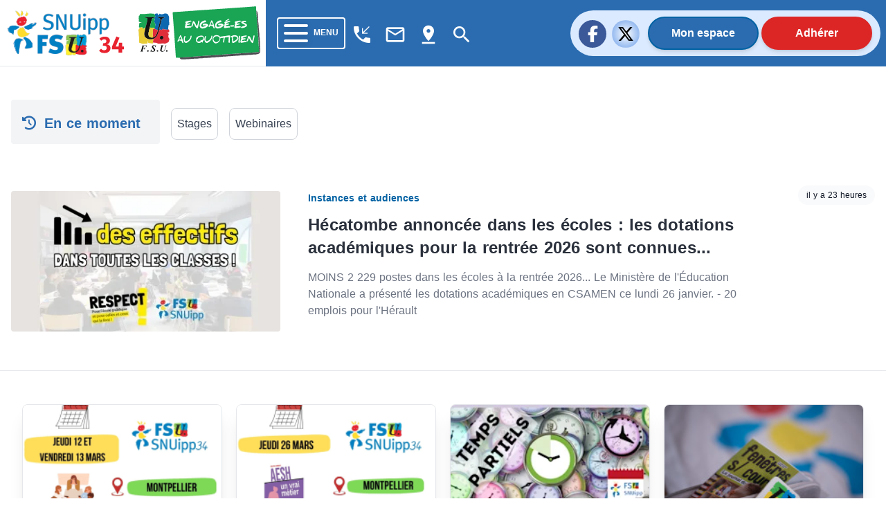

--- FILE ---
content_type: text/html; charset=utf-8
request_url: https://34.snuipp.fr/
body_size: 66720
content:
<!doctype html>
<html data-n-head-ssr lang="fr" data-n-head="%7B%22lang%22:%7B%22ssr%22:%22fr%22%7D%7D">
  <head >
    <meta data-n-head="ssr" charset="utf-8"><meta data-n-head="ssr" name="viewport" content="width=device-width, initial-scale=1"><meta data-n-head="ssr" data-hid="twitter:card" property="twitter:card" content="summary_large_image"><meta data-n-head="ssr" data-hid="description" name="description" content="Site internet du SNUipp-FSU du département 34"><meta data-n-head="ssr" data-hid="og:site_name" property="og:site_name" content="34.snuipp.fr"><meta data-n-head="ssr" data-hid="og:locale" property="og:locale" content="fr_FR"><meta data-n-head="ssr" data-hid="og:title" property="og:title" content="Site internet du SNUipp-FSU du département 34"><meta data-n-head="ssr" data-hid="og:description" property="og:description" content="Retrouvez toute l&#x27;acualité de l&#x27;école et des personnels enseignants du 34."><meta data-n-head="ssr" data-hid="og:type" property="og:type" content="website"><meta data-n-head="ssr" data-hid="og:url" property="og:url" content="https://34.snuipp.fr/"><meta data-n-head="ssr" data-hid="og:image" property="og:image" content="https://cdn.snuipp.fr/cdn/snuipp_signature.svg"><meta data-n-head="ssr" data-hid="og:image:width" property="og:image:width" content="644"><meta data-n-head="ssr" data-hid="og:image:height" property="og:image:height" content="322"><meta data-n-head="ssr" data-hid="og:image:type" property="og:image:type" content="image/jpeg"><meta data-n-head="ssr" name="twitter:card" content="summary_large_image"><meta data-n-head="ssr" name="twitter:site" content="@SNUipp_FSU"><meta data-n-head="ssr" data-hid="twitter:title" name="twitter:title" content="Site internet du SNUipp-FSU du département 34"><meta data-n-head="ssr" data-hid="twitter:description" name="twitter:description" content="Retrouvez toute l&#x27;acualité de l&#x27;école et des personnels enseignants du 34."><meta data-n-head="ssr" data-hid="twitter:url" name="twitter:url" content="https://34.snuipp.fr/"><meta data-n-head="ssr" data-hid="twitter:image" name="twitter:image" content="https://cdn.snuipp.fr/cdn/snuipp_signature.svg"><meta data-n-head="ssr" name="twitter:image:alt" content="Logo du SNuipp"><title>Bienvenue | FSU-SNUipp 34</title><link data-n-head="ssr" rel="icon" type="image/x-icon" href="/favicon.ico"><link data-n-head="ssr" rel="stylesheet" href="https://unpkg.com/vue2-animate@2.1.4/dist/vue2-animate.min.css"><link data-n-head="ssr" rel="stylesheet" href="https://use.fontawesome.com/releases/v5.0.7/css/all.css"><link data-n-head="ssr" rel="stylesheet" href="https://fonts.googleapis.com/css2?family=Lato&amp;amp;display=swap"><link data-n-head="ssr" rel="stylesheet" href="https://fonts.googleapis.com/css?family=Lato:400,700" type="text/css"><link data-n-head="ssr" rel="stylesheet" href="https://fonts.cdnfonts.com/css/fira-sans-book"><link data-n-head="ssr" rel="stylesheet" href="https://unpkg.com/vue2-animate@2.1.4/dist/vue2-animate.min.css"><link data-n-head="ssr" rel="stylesheet" href="https://fonts.googleapis.com/icon?family=Material+Icons"><link data-n-head="ssr" rel="stylesheet" href="https://use.fontawesome.com/releases/v5.0.7/css/all.css"><link data-n-head="ssr" rel="stylesheet" href="https://use.fontawesome.com/releases/v6.7.2/css/all.css"><link data-n-head="ssr" rel="stylesheet" href="https://use.fontawesome.com/releases/v6.5.1/css/all.css"><script data-n-head="ssr" src="https://plausible.io/js/plausible.js" data-domain="34.snuipp.fr,xx.snuipp.fr" defer></script><link rel="preload" href="/_nuxt/c9b4c85.js" as="script"><link rel="preload" href="/_nuxt/1bf2750.js" as="script"><link rel="preload" href="/_nuxt/02e0d43.js" as="script"><link rel="preload" href="/_nuxt/90d77c3.js" as="script"><link rel="preload" href="/_nuxt/6c12b69.js" as="script"><link rel="preload" href="/_nuxt/bf9cadc.js" as="script"><style data-vue-ssr-id="d706d280:0 cef1d124:0 2ec07acc:0 252f4f7d:0 485ed0e2:0 09336140:0 492d0b47:0 a5476938:0 0c704673:0 62af2d42:0 2fd80a79:0 52d3f598:0 606ca718:0 61ae52a2:0 d654d8f2:0 79647823:0 8a8768ca:0 08dd29ba:0 843dd50e:0">/*! tailwindcss v3.3.2 | MIT License | https://tailwindcss.com*/*,:after,:before{border:0 solid #e5e7eb;box-sizing:border-box}:after,:before{--tw-content:""}html{-webkit-text-size-adjust:100%;font-feature-settings:normal;font-family:ui-sans-serif,system-ui,-apple-system,Segoe UI,Roboto,Ubuntu,Cantarell,Noto Sans,sans-serif,BlinkMacSystemFont,"Segoe UI","Helvetica Neue",Arial,"Noto Sans","Apple Color Emoji","Segoe UI Emoji","Segoe UI Symbol","Noto Color Emoji";font-variation-settings:normal;line-height:1.5;-moz-tab-size:4;-o-tab-size:4;tab-size:4}body{line-height:inherit;margin:0}hr{border-top-width:1px;color:inherit;height:0}abbr:where([title]){text-decoration:underline;-webkit-text-decoration:underline dotted;text-decoration:underline dotted}h1,h2,h3,h4,h5,h6{font-size:inherit;font-weight:inherit}a{color:inherit;text-decoration:inherit}b,strong{font-weight:bolder}code,kbd,pre,samp{font-family:ui-monospace,SFMono-Regular,Menlo,Monaco,Consolas,"Liberation Mono","Courier New",monospace;font-size:1em}small{font-size:80%}sub,sup{font-size:75%;line-height:0;position:relative;vertical-align:baseline}sub{bottom:-.25em}sup{top:-.5em}table{border-collapse:collapse;border-color:inherit;text-indent:0}button,input,optgroup,select,textarea{color:inherit;font-family:inherit;font-size:100%;font-weight:inherit;line-height:inherit;margin:0;padding:0}button,select{text-transform:none}[type=button],[type=reset],[type=submit],button{-webkit-appearance:button;background-color:transparent;background-image:none}:-moz-focusring{outline:auto}:-moz-ui-invalid{box-shadow:none}progress{vertical-align:baseline}::-webkit-inner-spin-button,::-webkit-outer-spin-button{height:auto}[type=search]{-webkit-appearance:textfield;outline-offset:-2px}::-webkit-search-decoration{-webkit-appearance:none}::-webkit-file-upload-button{-webkit-appearance:button;font:inherit}summary{display:list-item}blockquote,dd,dl,figure,h1,h2,h3,h4,h5,h6,hr,p,pre{margin:0}fieldset{margin:0}fieldset,legend{padding:0}menu,ol,ul{list-style:none;margin:0;padding:0}textarea{resize:vertical}input::-moz-placeholder,textarea::-moz-placeholder{color:#9ca3af;opacity:1}input::placeholder,textarea::placeholder{color:#9ca3af;opacity:1}[role=button],button{cursor:pointer}:disabled{cursor:default}audio,canvas,embed,iframe,img,object,svg,video{display:block;vertical-align:middle}img,video{height:auto;max-width:100%}[hidden]{display:none}*,:after,:before{--tw-border-spacing-x:0;--tw-border-spacing-y:0;--tw-translate-x:0;--tw-translate-y:0;--tw-rotate:0;--tw-skew-x:0;--tw-skew-y:0;--tw-scale-x:1;--tw-scale-y:1;--tw-pan-x: ;--tw-pan-y: ;--tw-pinch-zoom: ;--tw-scroll-snap-strictness:proximity;--tw-gradient-from-position: ;--tw-gradient-via-position: ;--tw-gradient-to-position: ;--tw-ordinal: ;--tw-slashed-zero: ;--tw-numeric-figure: ;--tw-numeric-spacing: ;--tw-numeric-fraction: ;--tw-ring-inset: ;--tw-ring-offset-width:0px;--tw-ring-offset-color:#fff;--tw-ring-color:rgba(59,130,246,.5);--tw-ring-offset-shadow:0 0 transparent;--tw-ring-shadow:0 0 transparent;--tw-shadow:0 0 transparent;--tw-shadow-colored:0 0 transparent;--tw-blur: ;--tw-brightness: ;--tw-contrast: ;--tw-grayscale: ;--tw-hue-rotate: ;--tw-invert: ;--tw-saturate: ;--tw-sepia: ;--tw-drop-shadow: ;--tw-backdrop-blur: ;--tw-backdrop-brightness: ;--tw-backdrop-contrast: ;--tw-backdrop-grayscale: ;--tw-backdrop-hue-rotate: ;--tw-backdrop-invert: ;--tw-backdrop-opacity: ;--tw-backdrop-saturate: ;--tw-backdrop-sepia: }::backdrop{--tw-border-spacing-x:0;--tw-border-spacing-y:0;--tw-translate-x:0;--tw-translate-y:0;--tw-rotate:0;--tw-skew-x:0;--tw-skew-y:0;--tw-scale-x:1;--tw-scale-y:1;--tw-pan-x: ;--tw-pan-y: ;--tw-pinch-zoom: ;--tw-scroll-snap-strictness:proximity;--tw-gradient-from-position: ;--tw-gradient-via-position: ;--tw-gradient-to-position: ;--tw-ordinal: ;--tw-slashed-zero: ;--tw-numeric-figure: ;--tw-numeric-spacing: ;--tw-numeric-fraction: ;--tw-ring-inset: ;--tw-ring-offset-width:0px;--tw-ring-offset-color:#fff;--tw-ring-color:rgba(59,130,246,.5);--tw-ring-offset-shadow:0 0 transparent;--tw-ring-shadow:0 0 transparent;--tw-shadow:0 0 transparent;--tw-shadow-colored:0 0 transparent;--tw-blur: ;--tw-brightness: ;--tw-contrast: ;--tw-grayscale: ;--tw-hue-rotate: ;--tw-invert: ;--tw-saturate: ;--tw-sepia: ;--tw-drop-shadow: ;--tw-backdrop-blur: ;--tw-backdrop-brightness: ;--tw-backdrop-contrast: ;--tw-backdrop-grayscale: ;--tw-backdrop-hue-rotate: ;--tw-backdrop-invert: ;--tw-backdrop-opacity: ;--tw-backdrop-saturate: ;--tw-backdrop-sepia: }.container{width:100%}@media (min-width:640px){.container{max-width:640px}}@media (min-width:768px){.container{max-width:768px}}@media (min-width:1024px){.container{max-width:1024px}}@media (min-width:1280px){.container{max-width:1280px}}@media (min-width:1536px){.container{max-width:1536px}}@media (min-width:1860px){.container{max-width:1860px}}.sr-only{clip:rect(0,0,0,0);border-width:0;height:1px;margin:-1px;overflow:hidden;padding:0;position:absolute;white-space:nowrap;width:1px}.pointer-events-none{pointer-events:none}.visible{visibility:visible}.invisible{visibility:hidden}.collapse{visibility:collapse}.static{position:static}.fixed{position:fixed}.absolute{position:absolute}.relative{position:relative}.inset-0{bottom:0;top:0}.inset-0,.inset-x-0{left:0;right:0}.inset-y-0{bottom:0;top:0}.-top-80{top:-20rem}.-top-\[40rem\]{top:-40rem}.bottom-0{bottom:0}.bottom-2{bottom:.5rem}.left-0{left:0}.left-1{left:.25rem}.left-\[max\(6rem\2c 33\%\)\]{left:max(6rem,33%)}.right-0{right:0}.right-4{right:1rem}.right-5{right:1.25rem}.top-0{top:0}.top-2{top:.5rem}.top-5{top:1.25rem}.isolate{isolation:isolate}.-z-10{z-index:-10}.z-10{z-index:10}.z-40{z-index:40}.z-50{z-index:50}.order-last{order:9999}.col-span-10{grid-column:span 10/span 10}.col-span-2{grid-column:span 2/span 2}.col-span-3{grid-column:span 3/span 3}.col-span-4{grid-column:span 4/span 4}.col-start-1{grid-column-start:1}.col-start-3{grid-column-start:3}.row-start-1{grid-row-start:1}.row-start-3{grid-row-start:3}.-m-3{margin:-.75rem}.m-1{margin:.25rem}.m-4{margin:1rem}.m-auto{margin:auto}.mx-1{margin-left:.25rem;margin-right:.25rem}.mx-2{margin-left:.5rem;margin-right:.5rem}.mx-3{margin-left:.75rem;margin-right:.75rem}.mx-4{margin-left:1rem;margin-right:1rem}.mx-5{margin-left:1.25rem;margin-right:1.25rem}.mx-8{margin-left:2rem;margin-right:2rem}.mx-auto{margin-left:auto;margin-right:auto}.my-1{margin-bottom:.25rem;margin-top:.25rem}.my-2{margin-bottom:.5rem;margin-top:.5rem}.my-3{margin-bottom:.75rem;margin-top:.75rem}.my-4{margin-bottom:1rem;margin-top:1rem}.my-6{margin-bottom:1.5rem;margin-top:1.5rem}.my-8{margin-bottom:2rem;margin-top:2rem}.-ml-1{margin-left:-.25rem}.-ml-2{margin-left:-.5rem}.-ml-3{margin-left:-.75rem}.-ml-6{margin-left:-1.5rem}.-ml-px{margin-left:-1px}.-mr-2{margin-right:-.5rem}.-mt-1{margin-top:-.25rem}.-mt-2{margin-top:-.5rem}.-mt-3{margin-top:-.75rem}.mb-1{margin-bottom:.25rem}.mb-10{margin-bottom:2.5rem}.mb-12{margin-bottom:3rem}.mb-2{margin-bottom:.5rem}.mb-20{margin-bottom:5rem}.mb-3{margin-bottom:.75rem}.mb-4{margin-bottom:1rem}.mb-6{margin-bottom:1.5rem}.mb-8{margin-bottom:2rem}.ml-1{margin-left:.25rem}.ml-2{margin-left:.5rem}.ml-3{margin-left:.75rem}.ml-5{margin-left:1.25rem}.mr-1{margin-right:.25rem}.mr-16{margin-right:4rem}.mr-2{margin-right:.5rem}.mr-3{margin-right:.75rem}.mr-4{margin-right:1rem}.mr-8{margin-right:2rem}.mt-0{margin-top:0}.mt-0\.5{margin-top:.125rem}.mt-1{margin-top:.25rem}.mt-1\.5{margin-top:.375rem}.mt-10{margin-top:2.5rem}.mt-12{margin-top:3rem}.mt-16{margin-top:4rem}.mt-2{margin-top:.5rem}.mt-20{margin-top:5rem}.mt-24{margin-top:6rem}.mt-3{margin-top:.75rem}.mt-4{margin-top:1rem}.mt-5{margin-top:1.25rem}.mt-6{margin-top:1.5rem}.mt-8{margin-top:2rem}.mt-\[3px\]{margin-top:3px}.line-clamp-3{-webkit-box-orient:vertical;-webkit-line-clamp:3;display:-webkit-box;overflow:hidden}.block{display:block}.inline-block{display:inline-block}.inline{display:inline}.flex{display:flex}.inline-flex{display:inline-flex}.table{display:table}.grid{display:grid}.hidden{display:none}.aspect-\[16\/9\]{aspect-ratio:16/9}.h-1\/2{height:50%}.h-1\/3{height:33.333333%}.h-10{height:2.5rem}.h-12{height:3rem}.h-14{height:3.5rem}.h-16{height:4rem}.h-2{height:.5rem}.h-20{height:5rem}.h-24{height:6rem}.h-4{height:1rem}.h-44{height:11rem}.h-48{height:12rem}.h-5{height:1.25rem}.h-6{height:1.5rem}.h-72{height:18rem}.h-9{height:2.25rem}.h-\[64rem\]{height:64rem}.h-auto{height:auto}.h-full{height:100%}.h-min{height:-moz-min-content;height:min-content}.h-screen{height:100vh}.min-h-full{min-height:100%}.w-1\/12{width:8.333333%}.w-1\/2{width:50%}.w-1\/3{width:33.333333%}.w-10{width:2.5rem}.w-10\/12{width:83.333333%}.w-11\/12{width:91.666667%}.w-12{width:3rem}.w-14{width:3.5rem}.w-16{width:4rem}.w-2{width:.5rem}.w-2\/3{width:66.666667%}.w-24{width:6rem}.w-32{width:8rem}.w-4{width:1rem}.w-4\/12{width:33.333333%}.w-40{width:10rem}.w-5{width:1.25rem}.w-56{width:14rem}.w-6{width:1.5rem}.w-64{width:16rem}.w-8\/12{width:66.666667%}.w-9{width:2.25rem}.w-9\/12{width:75%}.w-96{width:24rem}.w-\[175\.5rem\]{width:175.5rem}.w-\[50\.0625rem\]{width:50.0625rem}.w-auto{width:auto}.w-fit{width:-moz-fit-content;width:fit-content}.w-full{width:100%}.min-w-0{min-width:0}.max-w-2xl{max-width:42rem}.max-w-3xl{max-width:48rem}.max-w-5xl{max-width:64rem}.max-w-7xl{max-width:80rem}.max-w-lg{max-width:32rem}.max-w-md{max-width:28rem}.max-w-sm{max-width:24rem}.max-w-xl{max-width:36rem}.max-w-xs{max-width:20rem}.flex-1{flex:1 1 0%}.flex-auto{flex:1 1 auto}.flex-shrink-0,.shrink-0{flex-shrink:0}.flex-grow,.grow{flex-grow:1}.border-collapse{border-collapse:collapse}.-translate-x-1\/2{--tw-translate-x:-50%;transform:translate(-50%,var(--tw-translate-y)) rotate(var(--tw-rotate)) skewX(var(--tw-skew-x)) skewY(var(--tw-skew-y)) scaleX(var(--tw-scale-x)) scaleY(var(--tw-scale-y));transform:translate(var(--tw-translate-x),var(--tw-translate-y)) rotate(var(--tw-rotate)) skewX(var(--tw-skew-x)) skewY(var(--tw-skew-y)) scaleX(var(--tw-scale-x)) scaleY(var(--tw-scale-y))}.rotate-180{--tw-rotate:180deg;transform:translate(var(--tw-translate-x),var(--tw-translate-y)) rotate(180deg) skewX(var(--tw-skew-x)) skewY(var(--tw-skew-y)) scaleX(var(--tw-scale-x)) scaleY(var(--tw-scale-y))}.rotate-180,.transform{transform:translate(var(--tw-translate-x),var(--tw-translate-y)) rotate(var(--tw-rotate)) skewX(var(--tw-skew-x)) skewY(var(--tw-skew-y)) scaleX(var(--tw-scale-x)) scaleY(var(--tw-scale-y))}.transform-gpu{transform:translate3d(var(--tw-translate-x),var(--tw-translate-y),0) rotate(var(--tw-rotate)) skewX(var(--tw-skew-x)) skewY(var(--tw-skew-y)) scaleX(var(--tw-scale-x)) scaleY(var(--tw-scale-y))}.cursor-auto{cursor:auto}.cursor-default{cursor:default}.cursor-not-allowed{cursor:not-allowed}.cursor-pointer{cursor:pointer}.select-text{-webkit-user-select:text;-moz-user-select:text;user-select:text}.resize{resize:both}.list-outside{list-style-position:outside}.appearance-none{-webkit-appearance:none;-moz-appearance:none;appearance:none}.grid-cols-1{grid-template-columns:repeat(1,minmax(0,1fr))}.grid-cols-12{grid-template-columns:repeat(12,minmax(0,1fr))}.grid-cols-2{grid-template-columns:repeat(2,minmax(0,1fr))}.grid-cols-4{grid-template-columns:repeat(4,minmax(0,1fr))}.flex-row{flex-direction:row}.flex-row-reverse{flex-direction:row-reverse}.flex-col{flex-direction:column}.flex-col-reverse{flex-direction:column-reverse}.flex-wrap{flex-wrap:wrap}.content-center{align-content:center}.content-start{align-content:flex-start}.content-end{align-content:flex-end}.content-between{align-content:space-between}.items-start{align-items:flex-start}.items-center{align-items:center}.items-stretch{align-items:stretch}.justify-start{justify-content:flex-start}.justify-end{justify-content:flex-end}.justify-center{justify-content:center}.justify-between{justify-content:space-between}.gap-0{gap:0}.gap-4{gap:1rem}.gap-5{gap:1.25rem}.gap-x-14{-moz-column-gap:3.5rem;column-gap:3.5rem}.gap-x-2{-moz-column-gap:.5rem;column-gap:.5rem}.gap-x-4{-moz-column-gap:1rem;column-gap:1rem}.gap-x-8{-moz-column-gap:2rem;column-gap:2rem}.gap-y-10{row-gap:2.5rem}.gap-y-16{row-gap:4rem}.gap-y-20{row-gap:5rem}.space-x-2>:not([hidden])~:not([hidden]){--tw-space-x-reverse:0;margin-left:.5rem;margin-left:calc(.5rem*(1 - var(--tw-space-x-reverse)));margin-right:0;margin-right:calc(.5rem*var(--tw-space-x-reverse))}.space-y-3>:not([hidden])~:not([hidden]){--tw-space-y-reverse:0;margin-bottom:0;margin-bottom:calc(.75rem*var(--tw-space-y-reverse));margin-top:.75rem;margin-top:calc(.75rem*(1 - var(--tw-space-y-reverse)))}.self-center{align-self:center}.overflow-auto{overflow:auto}.overflow-hidden{overflow:hidden}.overflow-y-auto{overflow-y:auto}.overflow-x-hidden{overflow-x:hidden}.truncate{overflow:hidden;text-overflow:ellipsis;white-space:nowrap}.break-words{word-wrap:break-word}.rounded{border-radius:.25rem}.rounded-2xl{border-radius:1rem}.rounded-3xl{border-radius:1.5rem}.rounded-full{border-radius:9999px}.rounded-lg{border-radius:.5rem}.rounded-md{border-radius:.375rem}.rounded-b{border-bottom-left-radius:.25rem;border-bottom-right-radius:.25rem}.rounded-b-lg{border-bottom-left-radius:.5rem;border-bottom-right-radius:.5rem}.rounded-l-full{border-bottom-left-radius:9999px;border-top-left-radius:9999px}.rounded-r-full{border-bottom-right-radius:9999px;border-top-right-radius:9999px}.rounded-t-lg{border-top-left-radius:.5rem;border-top-right-radius:.5rem}.rounded-t-md{border-top-left-radius:.375rem;border-top-right-radius:.375rem}.border{border-width:1px}.border-2{border-width:2px}.border-b{border-bottom-width:1px}.border-b-0{border-bottom-width:0}.border-b-2{border-bottom-width:2px}.border-b-4{border-bottom-width:4px}.border-t-0{border-top-width:0}.border-t-4{border-top-width:4px}.border-none{border-style:none}.border-black{--tw-border-opacity:1;border-color:#000;border-color:rgba(0,0,0,var(--tw-border-opacity))}.border-blue-400{--tw-border-opacity:1;border-color:#60a5fa;border-color:rgba(96,165,250,var(--tw-border-opacity))}.border-blue-600{--tw-border-opacity:1;border-color:#2563eb;border-color:rgba(37,99,235,var(--tw-border-opacity))}.border-blue-700,.border-blue-750{--tw-border-opacity:1;border-color:#2b6cb0;border-color:rgba(43,108,176,var(--tw-border-opacity))}.border-blue-780{--tw-border-opacity:1;border-color:#0062a3;border-color:rgba(0,98,163,var(--tw-border-opacity))}.border-blue-800{--tw-border-opacity:1;border-color:#1e40af;border-color:rgba(30,64,175,var(--tw-border-opacity))}.border-blue-snuipp{--tw-border-opacity:1;border-color:#0075be;border-color:rgba(0,117,190,var(--tw-border-opacity))}.border-blue-twitter{--tw-border-opacity:1;border-color:#1da1f2;border-color:rgba(29,161,242,var(--tw-border-opacity))}.border-gray-100{--tw-border-opacity:1;border-color:#f3f4f6;border-color:rgba(243,244,246,var(--tw-border-opacity))}.border-gray-200{--tw-border-opacity:1;border-color:#e5e7eb;border-color:rgba(229,231,235,var(--tw-border-opacity))}.border-gray-300{--tw-border-opacity:1;border-color:#d1d5db;border-color:rgba(209,213,219,var(--tw-border-opacity))}.border-gray-400{--tw-border-opacity:1;border-color:#9ca3af;border-color:rgba(156,163,175,var(--tw-border-opacity))}.border-gray-50{--tw-border-opacity:1;border-color:#f9fafb;border-color:rgba(249,250,251,var(--tw-border-opacity))}.border-gray-500{--tw-border-opacity:1;border-color:#6b7280;border-color:rgba(107,114,128,var(--tw-border-opacity))}.border-gray-600{--tw-border-opacity:1;border-color:#4b5563;border-color:rgba(75,85,99,var(--tw-border-opacity))}.border-green-500{--tw-border-opacity:1;border-color:#22c55e;border-color:rgba(34,197,94,var(--tw-border-opacity))}.border-red-400{--tw-border-opacity:1;border-color:#f87171;border-color:rgba(248,113,113,var(--tw-border-opacity))}.border-red-50{--tw-border-opacity:1;border-color:#fef2f2;border-color:rgba(254,242,242,var(--tw-border-opacity))}.border-red-500{--tw-border-opacity:1;border-color:#ef4444;border-color:rgba(239,68,68,var(--tw-border-opacity))}.border-red-600{--tw-border-opacity:1;border-color:#dc2626;border-color:rgba(220,38,38,var(--tw-border-opacity))}.border-transparent{border-color:transparent}.border-white{border-color:#fff;border-color:rgba(255,255,255,var(--tw-border-opacity))}.border-opacity-100,.border-white{--tw-border-opacity:1}.bg-black{--tw-bg-opacity:1;background-color:#000;background-color:rgba(0,0,0,var(--tw-bg-opacity))}.bg-blue-400{--tw-bg-opacity:1;background-color:#60a5fa;background-color:rgba(96,165,250,var(--tw-bg-opacity))}.bg-blue-50{--tw-bg-opacity:1;background-color:#eff6ff;background-color:rgba(239,246,255,var(--tw-bg-opacity))}.bg-blue-500{--tw-bg-opacity:1;background-color:#3b82f6;background-color:rgba(59,130,246,var(--tw-bg-opacity))}.bg-blue-600{--tw-bg-opacity:1;background-color:#2563eb;background-color:rgba(37,99,235,var(--tw-bg-opacity))}.bg-blue-700,.bg-blue-750{--tw-bg-opacity:1;background-color:#2b6cb0;background-color:rgba(43,108,176,var(--tw-bg-opacity))}.bg-blue-780{--tw-bg-opacity:1;background-color:#0062a3;background-color:rgba(0,98,163,var(--tw-bg-opacity))}.bg-blue-850{--tw-bg-opacity:1;background-color:#2a4365;background-color:rgba(42,67,101,var(--tw-bg-opacity))}.bg-blue-snuipp{--tw-bg-opacity:1;background-color:#0075be;background-color:rgba(0,117,190,var(--tw-bg-opacity))}.bg-gray-100{--tw-bg-opacity:1;background-color:#f3f4f6;background-color:rgba(243,244,246,var(--tw-bg-opacity))}.bg-gray-200{--tw-bg-opacity:1;background-color:#e5e7eb;background-color:rgba(229,231,235,var(--tw-bg-opacity))}.bg-gray-300{--tw-bg-opacity:1;background-color:#d1d5db;background-color:rgba(209,213,219,var(--tw-bg-opacity))}.bg-gray-50{--tw-bg-opacity:1;background-color:#f9fafb;background-color:rgba(249,250,251,var(--tw-bg-opacity))}.bg-gray-500{--tw-bg-opacity:1;background-color:#6b7280;background-color:rgba(107,114,128,var(--tw-bg-opacity))}.bg-gray-600{--tw-bg-opacity:1;background-color:#4b5563;background-color:rgba(75,85,99,var(--tw-bg-opacity))}.bg-gray-700{--tw-bg-opacity:1;background-color:#374151;background-color:rgba(55,65,81,var(--tw-bg-opacity))}.bg-green-50{--tw-bg-opacity:1;background-color:#f0fdf4;background-color:rgba(240,253,244,var(--tw-bg-opacity))}.bg-indigo-50{--tw-bg-opacity:1;background-color:#eef2ff;background-color:rgba(238,242,255,var(--tw-bg-opacity))}.bg-pink-50{--tw-bg-opacity:1;background-color:#fdf2f8;background-color:rgba(253,242,248,var(--tw-bg-opacity))}.bg-red-100{--tw-bg-opacity:1;background-color:#fee2e2;background-color:rgba(254,226,226,var(--tw-bg-opacity))}.bg-red-600{--tw-bg-opacity:1;background-color:#dc2626;background-color:rgba(220,38,38,var(--tw-bg-opacity))}.bg-red-retraite{--tw-bg-opacity:1;background-color:#ef4444;background-color:rgba(239,68,68,var(--tw-bg-opacity))}.bg-slate-100{--tw-bg-opacity:1;background-color:#f1f5f9;background-color:rgba(241,245,249,var(--tw-bg-opacity))}.bg-transparent{background-color:transparent}.bg-white{--tw-bg-opacity:1;background-color:#fff;background-color:rgba(255,255,255,var(--tw-bg-opacity))}.bg-yellow-election{background-color:#ffed00;}.bg-yellow-neo{--tw-bg-opacity:1;background-color:#fee42c;background-color:rgba(254,228,44,var(--tw-bg-opacity))}.bg-opacity-75{--tw-bg-opacity:0.75}.bg-gradient-to-r{background-image:linear-gradient(to right,var(--tw-gradient-stops))}.bg-gradient-to-t{background-image:linear-gradient(to top,var(--tw-gradient-stops))}.from-cyan-500{--tw-gradient-from:#06b6d4 var(--tw-gradient-from-position);--tw-gradient-to:rgba(6,182,212,0) var(--tw-gradient-to-position);--tw-gradient-stops:var(--tw-gradient-from),var(--tw-gradient-to)}.from-yellow-500{--tw-gradient-from:#eab308 var(--tw-gradient-from-position);--tw-gradient-to:rgba(234,179,8,0) var(--tw-gradient-to-position);--tw-gradient-stops:var(--tw-gradient-from),var(--tw-gradient-to)}.to-blue-500{--tw-gradient-to:#3b82f6 var(--tw-gradient-to-position)}.to-red-500{--tw-gradient-to:#ef4444 var(--tw-gradient-to-position)}.bg-cover{background-size:cover}.bg-center{background-position:50%}.bg-no-repeat{background-repeat:no-repeat}.fill-current{fill:currentColor}.stroke-gray-900\/10{stroke:rgba(17,24,39,.1)}.object-cover{-o-object-fit:cover;object-fit:cover}.object-center{-o-object-position:center;object-position:center}.p-0{padding:0}.p-1{padding:.25rem}.p-2{padding:.5rem}.p-4{padding:1rem}.p-5{padding:1.25rem}.p-6{padding:1.5rem}.px-0{padding-left:0;padding-right:0}.px-1{padding-left:.25rem;padding-right:.25rem}.px-10{padding-left:2.5rem;padding-right:2.5rem}.px-2{padding-left:.5rem;padding-right:.5rem}.px-3{padding-left:.75rem;padding-right:.75rem}.px-4{padding-left:1rem;padding-right:1rem}.px-40{padding-left:10rem;padding-right:10rem}.px-5{padding-left:1.25rem;padding-right:1.25rem}.px-6{padding-left:1.5rem;padding-right:1.5rem}.px-8{padding-left:2rem;padding-right:2rem}.px-80{padding-left:20rem;padding-right:20rem}.px-9{padding-left:2.25rem;padding-right:2.25rem}.py-0{padding-bottom:0;padding-top:0}.py-1{padding-bottom:.25rem;padding-top:.25rem}.py-1\.5{padding-bottom:.375rem;padding-top:.375rem}.py-10{padding-bottom:2.5rem;padding-top:2.5rem}.py-2{padding-bottom:.5rem;padding-top:.5rem}.py-24{padding-bottom:6rem;padding-top:6rem}.py-3{padding-bottom:.75rem;padding-top:.75rem}.py-4{padding-bottom:1rem;padding-top:1rem}.py-5{padding-bottom:1.25rem;padding-top:1.25rem}.py-6{padding-bottom:1.5rem;padding-top:1.5rem}.py-8{padding-bottom:2rem;padding-top:2rem}.pb-16{padding-bottom:4rem}.pb-2{padding-bottom:.5rem}.pb-20{padding-bottom:5rem}.pb-4{padding-bottom:1rem}.pb-6{padding-bottom:1.5rem}.pb-8{padding-bottom:2rem}.pl-10{padding-left:2.5rem}.pl-2{padding-left:.5rem}.pl-4{padding-left:1rem}.pr-1{padding-right:.25rem}.pr-4{padding-right:1rem}.pr-5{padding-right:1.25rem}.pr-6{padding-right:1.5rem}.pt-0{padding-top:0}.pt-1{padding-top:.25rem}.pt-16{padding-top:4rem}.pt-2{padding-top:.5rem}.pt-3{padding-top:.75rem}.pt-4{padding-top:1rem}.pt-5{padding-top:1.25rem}.pt-6{padding-top:1.5rem}.pt-8{padding-top:2rem}.text-left{text-align:left}.text-center{text-align:center}.text-2xl{font-size:1.5rem;line-height:2rem}.text-3xl{font-size:1.875rem;line-height:2.25rem}.text-4xl{font-size:2.25rem;line-height:2.5rem}.text-5xl{font-size:3rem;line-height:1}.text-6xl{font-size:3.75rem;line-height:1}.text-base{font-size:1rem;line-height:1.5rem}.text-lg{font-size:1.125rem;line-height:1.75rem}.text-sm{font-size:.875rem;line-height:1.25rem}.text-xl{font-size:1.25rem;line-height:1.75rem}.text-xs{font-size:.75rem;line-height:1rem}.font-black{font-weight:900}.font-bold{font-weight:700}.font-extrabold{font-weight:800}.font-light{font-weight:300}.font-medium{font-weight:500}.font-normal{font-weight:400}.font-semibold{font-weight:600}.uppercase{text-transform:uppercase}.italic{font-style:italic}.leading-6{line-height:1.5rem}.leading-none{line-height:1}.leading-relaxed{line-height:1.625}.leading-tight{line-height:1.25}.tracking-tight{letter-spacing:-.025em}.tracking-wide{letter-spacing:.025em}.tracking-wider{letter-spacing:.05em}.text-black{--tw-text-opacity:1;color:#000;color:rgba(0,0,0,var(--tw-text-opacity))}.text-blue-400{--tw-text-opacity:1;color:#60a5fa;color:rgba(96,165,250,var(--tw-text-opacity))}.text-blue-500{--tw-text-opacity:1;color:#3b82f6;color:rgba(59,130,246,var(--tw-text-opacity))}.text-blue-600{--tw-text-opacity:1;color:#2563eb;color:rgba(37,99,235,var(--tw-text-opacity))}.text-blue-700,.text-blue-750{--tw-text-opacity:1;color:#2b6cb0;color:rgba(43,108,176,var(--tw-text-opacity))}.text-blue-780{--tw-text-opacity:1;color:#0062a3;color:rgba(0,98,163,var(--tw-text-opacity))}.text-blue-snuipp{--tw-text-opacity:1;color:#0075be;color:rgba(0,117,190,var(--tw-text-opacity))}.text-blue-snuippHover{--tw-text-opacity:1;color:#0062a3;color:rgba(0,98,163,var(--tw-text-opacity))}.text-blue-twitter{--tw-text-opacity:1;color:#1da1f2;color:rgba(29,161,242,var(--tw-text-opacity))}.text-gray-300{--tw-text-opacity:1;color:#d1d5db;color:rgba(209,213,219,var(--tw-text-opacity))}.text-gray-400{--tw-text-opacity:1;color:#9ca3af;color:rgba(156,163,175,var(--tw-text-opacity))}.text-gray-50{--tw-text-opacity:1;color:#f9fafb;color:rgba(249,250,251,var(--tw-text-opacity))}.text-gray-500{--tw-text-opacity:1;color:#6b7280;color:rgba(107,114,128,var(--tw-text-opacity))}.text-gray-600{--tw-text-opacity:1;color:#4b5563;color:rgba(75,85,99,var(--tw-text-opacity))}.text-gray-700{--tw-text-opacity:1;color:#374151;color:rgba(55,65,81,var(--tw-text-opacity))}.text-gray-800{--tw-text-opacity:1;color:#1f2937;color:rgba(31,41,55,var(--tw-text-opacity))}.text-gray-900{--tw-text-opacity:1;color:#111827;color:rgba(17,24,39,var(--tw-text-opacity))}.text-gray-950{--tw-text-opacity:1;color:#030712;color:rgba(3,7,18,var(--tw-text-opacity))}.text-green-400{--tw-text-opacity:1;color:#4ade80;color:rgba(74,222,128,var(--tw-text-opacity))}.text-green-600{--tw-text-opacity:1;color:#16a34a;color:rgba(22,163,74,var(--tw-text-opacity))}.text-green-700{--tw-text-opacity:1;color:#15803d;color:rgba(21,128,61,var(--tw-text-opacity))}.text-indigo-400{--tw-text-opacity:1;color:#818cf8;color:rgba(129,140,248,var(--tw-text-opacity))}.text-indigo-600{--tw-text-opacity:1;color:#4f46e5;color:rgba(79,70,229,var(--tw-text-opacity))}.text-indigo-700{--tw-text-opacity:1;color:#4338ca;color:rgba(67,56,202,var(--tw-text-opacity))}.text-indigo-900{--tw-text-opacity:1;color:#312e81;color:rgba(49,46,129,var(--tw-text-opacity))}.text-pink-400{--tw-text-opacity:1;color:#f472b6;color:rgba(244,114,182,var(--tw-text-opacity))}.text-pink-700{--tw-text-opacity:1;color:#be185d;color:rgba(190,24,93,var(--tw-text-opacity))}.text-red-400{--tw-text-opacity:1;color:#f87171;color:rgba(248,113,113,var(--tw-text-opacity))}.text-red-500{--tw-text-opacity:1;color:#ef4444;color:rgba(239,68,68,var(--tw-text-opacity))}.text-red-700{--tw-text-opacity:1;color:#b91c1c;color:rgba(185,28,28,var(--tw-text-opacity))}.text-white{--tw-text-opacity:1;color:#fff;color:rgba(255,255,255,var(--tw-text-opacity))}.text-yellow-400{--tw-text-opacity:1;color:#facc15;color:rgba(250,204,21,var(--tw-text-opacity))}.underline{text-decoration-line:underline}.no-underline{text-decoration-line:none}.antialiased{-webkit-font-smoothing:antialiased;-moz-osx-font-smoothing:grayscale}.placeholder-gray-400::-moz-placeholder{--tw-placeholder-opacity:1;color:#9ca3af;color:rgba(156,163,175,var(--tw-placeholder-opacity))}.placeholder-gray-400::placeholder{--tw-placeholder-opacity:1;color:#9ca3af;color:rgba(156,163,175,var(--tw-placeholder-opacity))}.opacity-100{opacity:1}.opacity-40{opacity:.4}.shadow{--tw-shadow:0 1px 3px 0 rgba(0,0,0,.1),0 1px 2px -1px rgba(0,0,0,.1);--tw-shadow-colored:0 1px 3px 0 var(--tw-shadow-color),0 1px 2px -1px var(--tw-shadow-color);box-shadow:0 0 transparent,0 0 transparent,0 1px 3px 0 rgba(0,0,0,.1),0 1px 2px -1px rgba(0,0,0,.1);box-shadow:var(--tw-ring-offset-shadow,0 0 transparent),var(--tw-ring-shadow,0 0 transparent),var(--tw-shadow)}.shadow-2xl{--tw-shadow:0 25px 50px -12px rgba(0,0,0,.25);--tw-shadow-colored:0 25px 50px -12px var(--tw-shadow-color);box-shadow:0 0 transparent,0 0 transparent,0 25px 50px -12px rgba(0,0,0,.25);box-shadow:var(--tw-ring-offset-shadow,0 0 transparent),var(--tw-ring-shadow,0 0 transparent),var(--tw-shadow)}.shadow-lg{--tw-shadow:0 10px 15px -3px rgba(0,0,0,.1),0 4px 6px -4px rgba(0,0,0,.1);--tw-shadow-colored:0 10px 15px -3px var(--tw-shadow-color),0 4px 6px -4px var(--tw-shadow-color);box-shadow:0 0 transparent,0 0 transparent,0 10px 15px -3px rgba(0,0,0,.1),0 4px 6px -4px rgba(0,0,0,.1);box-shadow:var(--tw-ring-offset-shadow,0 0 transparent),var(--tw-ring-shadow,0 0 transparent),var(--tw-shadow)}.shadow-md{--tw-shadow:0 4px 6px -1px rgba(0,0,0,.1),0 2px 4px -2px rgba(0,0,0,.1);--tw-shadow-colored:0 4px 6px -1px var(--tw-shadow-color),0 2px 4px -2px var(--tw-shadow-color);box-shadow:0 0 transparent,0 0 transparent,0 4px 6px -1px rgba(0,0,0,.1),0 2px 4px -2px rgba(0,0,0,.1);box-shadow:var(--tw-ring-offset-shadow,0 0 transparent),var(--tw-ring-shadow,0 0 transparent),var(--tw-shadow)}.shadow-sm{--tw-shadow:0 1px 2px 0 rgba(0,0,0,.05);--tw-shadow-colored:0 1px 2px 0 var(--tw-shadow-color);box-shadow:0 0 transparent,0 0 transparent,0 1px 2px 0 rgba(0,0,0,.05);box-shadow:var(--tw-ring-offset-shadow,0 0 transparent),var(--tw-ring-shadow,0 0 transparent),var(--tw-shadow)}.shadow-xl{--tw-shadow:0 20px 25px -5px rgba(0,0,0,.1),0 8px 10px -6px rgba(0,0,0,.1);--tw-shadow-colored:0 20px 25px -5px var(--tw-shadow-color),0 8px 10px -6px var(--tw-shadow-color);box-shadow:0 0 transparent,0 0 transparent,0 20px 25px -5px rgba(0,0,0,.1),0 8px 10px -6px rgba(0,0,0,.1);box-shadow:var(--tw-ring-offset-shadow,0 0 transparent),var(--tw-ring-shadow,0 0 transparent),var(--tw-shadow)}.outline-none{outline:2px solid transparent;outline-offset:2px}.ring-1{--tw-ring-offset-shadow:var(--tw-ring-inset) 0 0 0 var(--tw-ring-offset-width) var(--tw-ring-offset-color);--tw-ring-shadow:var(--tw-ring-inset) 0 0 0 calc(1px + var(--tw-ring-offset-width)) var(--tw-ring-color);box-shadow:var(--tw-ring-inset) 0 0 0 var(--tw-ring-offset-width) var(--tw-ring-offset-color),var(--tw-ring-inset) 0 0 0 calc(1px + var(--tw-ring-offset-width)) var(--tw-ring-color),0 0 transparent;box-shadow:var(--tw-ring-offset-shadow),var(--tw-ring-shadow),var(--tw-shadow,0 0 transparent)}.ring-inset{--tw-ring-inset:inset}.ring-gray-900\/10{--tw-ring-color:rgba(17,24,39,.1)}.blur{--tw-blur:blur(8px);filter:blur(8px) var(--tw-brightness) var(--tw-contrast) var(--tw-grayscale) var(--tw-hue-rotate) var(--tw-invert) var(--tw-saturate) var(--tw-sepia) var(--tw-drop-shadow);filter:var(--tw-blur) var(--tw-brightness) var(--tw-contrast) var(--tw-grayscale) var(--tw-hue-rotate) var(--tw-invert) var(--tw-saturate) var(--tw-sepia) var(--tw-drop-shadow)}.blur-3xl{--tw-blur:blur(64px);filter:blur(64px) var(--tw-brightness) var(--tw-contrast) var(--tw-grayscale) var(--tw-hue-rotate) var(--tw-invert) var(--tw-saturate) var(--tw-sepia) var(--tw-drop-shadow);filter:var(--tw-blur) var(--tw-brightness) var(--tw-contrast) var(--tw-grayscale) var(--tw-hue-rotate) var(--tw-invert) var(--tw-saturate) var(--tw-sepia) var(--tw-drop-shadow)}.grayscale{--tw-grayscale:grayscale(100%);filter:var(--tw-blur) var(--tw-brightness) var(--tw-contrast) grayscale(100%) var(--tw-hue-rotate) var(--tw-invert) var(--tw-saturate) var(--tw-sepia) var(--tw-drop-shadow)}.filter,.grayscale{filter:var(--tw-blur) var(--tw-brightness) var(--tw-contrast) var(--tw-grayscale) var(--tw-hue-rotate) var(--tw-invert) var(--tw-saturate) var(--tw-sepia) var(--tw-drop-shadow)}.transition{transition-duration:.15s;transition-property:color,background-color,border-color,text-decoration-color,fill,stroke,opacity,box-shadow,transform,filter,-webkit-backdrop-filter;transition-property:color,background-color,border-color,text-decoration-color,fill,stroke,opacity,box-shadow,transform,filter,backdrop-filter;transition-property:color,background-color,border-color,text-decoration-color,fill,stroke,opacity,box-shadow,transform,filter,backdrop-filter,-webkit-backdrop-filter;transition-timing-function:cubic-bezier(.4,0,.2,1)}.transition-all{transition-duration:.15s;transition-property:all;transition-timing-function:cubic-bezier(.4,0,.2,1)}.transition-opacity{transition-property:opacity;transition-timing-function:cubic-bezier(.4,0,.2,1)}.duration-150,.transition-opacity{transition-duration:.15s}.duration-200{transition-duration:.2s}.duration-300{transition-duration:.3s}.ease-in{transition-timing-function:cubic-bezier(.4,0,1,1)}.ease-in-out{transition-timing-function:cubic-bezier(.4,0,.2,1)}.scrollbar-hide{-ms-overflow-style:none;scrollbar-width:none}.scrollbar-hide::-webkit-scrollbar{display:none}.\[mask-image\:radial-gradient\(64rem_64rem_at_111\.5rem_0\%\2c white\2c transparent\)\]{-webkit-mask-image:radial-gradient(64rem 64rem at 111.5rem 0,#fff,transparent);mask-image:radial-gradient(64rem 64rem at 111.5rem 0,#fff,transparent)}.focus-within\:z-10:focus-within{z-index:10}.hover\:border-blue-400:hover{--tw-border-opacity:1;border-color:#60a5fa;border-color:rgba(96,165,250,var(--tw-border-opacity))}.hover\:border-blue-700:hover,.hover\:border-blue-750:hover{--tw-border-opacity:1;border-color:#2b6cb0;border-color:rgba(43,108,176,var(--tw-border-opacity))}.hover\:border-blue-facebook:hover{--tw-border-opacity:1;border-color:#1877f2;border-color:rgba(24,119,242,var(--tw-border-opacity))}.hover\:border-blue-snuipp:hover{--tw-border-opacity:1;border-color:#0075be;border-color:rgba(0,117,190,var(--tw-border-opacity))}.hover\:border-blue-snuippHover:hover{--tw-border-opacity:1;border-color:#0062a3;border-color:rgba(0,98,163,var(--tw-border-opacity))}.hover\:border-blue-twitter:hover{--tw-border-opacity:1;border-color:#1da1f2;border-color:rgba(29,161,242,var(--tw-border-opacity))}.hover\:border-gray-400:hover{--tw-border-opacity:1;border-color:#9ca3af;border-color:rgba(156,163,175,var(--tw-border-opacity))}.hover\:border-green-600:hover{--tw-border-opacity:1;border-color:#16a34a;border-color:rgba(22,163,74,var(--tw-border-opacity))}.hover\:border-green-700:hover{--tw-border-opacity:1;border-color:#15803d;border-color:rgba(21,128,61,var(--tw-border-opacity))}.hover\:border-green-whatsapp:hover{--tw-border-opacity:1;border-color:#25d366;border-color:rgba(37,211,102,var(--tw-border-opacity))}.hover\:border-purple-500:hover{--tw-border-opacity:1;border-color:#a855f7;border-color:rgba(168,85,247,var(--tw-border-opacity))}.hover\:border-red-500:hover{--tw-border-opacity:1;border-color:#ef4444;border-color:rgba(239,68,68,var(--tw-border-opacity))}.hover\:border-transparent:hover{border-color:transparent}.hover\:border-yellow-envelop:hover{--tw-border-opacity:1;border-color:#ed8936;border-color:rgba(237,137,54,var(--tw-border-opacity))}.hover\:bg-black:hover{--tw-bg-opacity:1;background-color:#000;background-color:rgba(0,0,0,var(--tw-bg-opacity))}.hover\:bg-blue-200:hover{--tw-bg-opacity:1;background-color:#bfdbfe;background-color:rgba(191,219,254,var(--tw-bg-opacity))}.hover\:bg-blue-400:hover{--tw-bg-opacity:1;background-color:#60a5fa;background-color:rgba(96,165,250,var(--tw-bg-opacity))}.hover\:bg-blue-500:hover{--tw-bg-opacity:1;background-color:#3b82f6;background-color:rgba(59,130,246,var(--tw-bg-opacity))}.hover\:bg-blue-700:hover,.hover\:bg-blue-750:hover{--tw-bg-opacity:1;background-color:#2b6cb0;background-color:rgba(43,108,176,var(--tw-bg-opacity))}.hover\:bg-blue-780:hover{--tw-bg-opacity:1;background-color:#0062a3;background-color:rgba(0,98,163,var(--tw-bg-opacity))}.hover\:bg-blue-snuipp:hover{--tw-bg-opacity:1;background-color:#0075be;background-color:rgba(0,117,190,var(--tw-bg-opacity))}.hover\:bg-blue-snuippHover:hover{--tw-bg-opacity:1;background-color:#0062a3;background-color:rgba(0,98,163,var(--tw-bg-opacity))}.hover\:bg-gray-100:hover{--tw-bg-opacity:1;background-color:#f3f4f6;background-color:rgba(243,244,246,var(--tw-bg-opacity))}.hover\:bg-gray-50:hover{--tw-bg-opacity:1;background-color:#f9fafb;background-color:rgba(249,250,251,var(--tw-bg-opacity))}.hover\:bg-green-200:hover{--tw-bg-opacity:1;background-color:#bbf7d0;background-color:rgba(187,247,208,var(--tw-bg-opacity))}.hover\:bg-green-700:hover{--tw-bg-opacity:1;background-color:#15803d;background-color:rgba(21,128,61,var(--tw-bg-opacity))}.hover\:bg-indigo-200:hover{--tw-bg-opacity:1;background-color:#c7d2fe;background-color:rgba(199,210,254,var(--tw-bg-opacity))}.hover\:bg-pink-200:hover{--tw-bg-opacity:1;background-color:#fbcfe8;background-color:rgba(251,207,232,var(--tw-bg-opacity))}.hover\:bg-red-500:hover{--tw-bg-opacity:1;background-color:#ef4444;background-color:rgba(239,68,68,var(--tw-bg-opacity))}.hover\:bg-red-700:hover{--tw-bg-opacity:1;background-color:#b91c1c;background-color:rgba(185,28,28,var(--tw-bg-opacity))}.hover\:bg-white:hover{--tw-bg-opacity:1;background-color:#fff;background-color:rgba(255,255,255,var(--tw-bg-opacity))}.hover\:text-blue-600:hover{--tw-text-opacity:1;color:#2563eb;color:rgba(37,99,235,var(--tw-text-opacity))}.hover\:text-blue-700:hover{--tw-text-opacity:1;color:#2b6cb0;color:rgba(43,108,176,var(--tw-text-opacity))}.hover\:text-blue-780:hover{--tw-text-opacity:1;color:#0062a3;color:rgba(0,98,163,var(--tw-text-opacity))}.hover\:text-blue-facebook:hover{--tw-text-opacity:1;color:#1877f2;color:rgba(24,119,242,var(--tw-text-opacity))}.hover\:text-blue-snuipp:hover{--tw-text-opacity:1;color:#0075be;color:rgba(0,117,190,var(--tw-text-opacity))}.hover\:text-blue-twitter:hover{--tw-text-opacity:1;color:#1da1f2;color:rgba(29,161,242,var(--tw-text-opacity))}.hover\:text-gray-500:hover{--tw-text-opacity:1;color:#6b7280;color:rgba(107,114,128,var(--tw-text-opacity))}.hover\:text-gray-600:hover{--tw-text-opacity:1;color:#4b5563;color:rgba(75,85,99,var(--tw-text-opacity))}.hover\:text-green-whatsapp:hover{--tw-text-opacity:1;color:#25d366;color:rgba(37,211,102,var(--tw-text-opacity))}.hover\:text-purple-600:hover{--tw-text-opacity:1;color:#9333ea;color:rgba(147,51,234,var(--tw-text-opacity))}.hover\:text-red-600:hover{--tw-text-opacity:1;color:#dc2626;color:rgba(220,38,38,var(--tw-text-opacity))}.hover\:text-red-700:hover{--tw-text-opacity:1;color:#b91c1c;color:rgba(185,28,28,var(--tw-text-opacity))}.hover\:text-red-900:hover{--tw-text-opacity:1;color:#7f1d1d;color:rgba(127,29,29,var(--tw-text-opacity))}.hover\:text-white:hover{--tw-text-opacity:1;color:#fff;color:rgba(255,255,255,var(--tw-text-opacity))}.hover\:text-yellow-envelop:hover{--tw-text-opacity:1;color:#ed8936;color:rgba(237,137,54,var(--tw-text-opacity))}.hover\:opacity-100:hover{opacity:1}.hover\:opacity-50:hover{opacity:.5}.hover\:opacity-60:hover{opacity:.6}.hover\:opacity-75:hover{opacity:.75}.hover\:shadow-2xl:hover{--tw-shadow:0 25px 50px -12px rgba(0,0,0,.25);--tw-shadow-colored:0 25px 50px -12px var(--tw-shadow-color);box-shadow:0 0 transparent,0 0 transparent,0 25px 50px -12px rgba(0,0,0,.25);box-shadow:var(--tw-ring-offset-shadow,0 0 transparent),var(--tw-ring-shadow,0 0 transparent),var(--tw-shadow)}.hover\:shadow-md:hover{--tw-shadow:0 4px 6px -1px rgba(0,0,0,.1),0 2px 4px -2px rgba(0,0,0,.1);--tw-shadow-colored:0 4px 6px -1px var(--tw-shadow-color),0 2px 4px -2px var(--tw-shadow-color);box-shadow:0 0 transparent,0 0 transparent,0 4px 6px -1px rgba(0,0,0,.1),0 2px 4px -2px rgba(0,0,0,.1);box-shadow:var(--tw-ring-offset-shadow,0 0 transparent),var(--tw-ring-shadow,0 0 transparent),var(--tw-shadow)}.hover\:ring-blue-900\/20:hover{--tw-ring-color:rgba(30,58,138,.2)}.focus\:border-indigo-500:focus{--tw-border-opacity:1;border-color:#6366f1;border-color:rgba(99,102,241,var(--tw-border-opacity))}.focus\:bg-white:focus{--tw-bg-opacity:1;background-color:#fff;background-color:rgba(255,255,255,var(--tw-bg-opacity))}.focus\:outline-none:focus{outline:2px solid transparent;outline-offset:2px}.focus\:ring-1:focus{--tw-ring-offset-shadow:var(--tw-ring-inset) 0 0 0 var(--tw-ring-offset-width) var(--tw-ring-offset-color);--tw-ring-shadow:var(--tw-ring-inset) 0 0 0 calc(1px + var(--tw-ring-offset-width)) var(--tw-ring-color);box-shadow:var(--tw-ring-inset) 0 0 0 var(--tw-ring-offset-width) var(--tw-ring-offset-color),var(--tw-ring-inset) 0 0 0 calc(1px + var(--tw-ring-offset-width)) var(--tw-ring-color),0 0 transparent;box-shadow:var(--tw-ring-offset-shadow),var(--tw-ring-shadow),var(--tw-shadow,0 0 transparent)}.focus\:ring-2:focus{--tw-ring-offset-shadow:var(--tw-ring-inset) 0 0 0 var(--tw-ring-offset-width) var(--tw-ring-offset-color);--tw-ring-shadow:var(--tw-ring-inset) 0 0 0 calc(2px + var(--tw-ring-offset-width)) var(--tw-ring-color);box-shadow:var(--tw-ring-inset) 0 0 0 var(--tw-ring-offset-width) var(--tw-ring-offset-color),var(--tw-ring-inset) 0 0 0 calc(2px + var(--tw-ring-offset-width)) var(--tw-ring-color),0 0 transparent;box-shadow:var(--tw-ring-offset-shadow),var(--tw-ring-shadow),var(--tw-shadow,0 0 transparent)}.focus\:ring-4:focus{--tw-ring-offset-shadow:var(--tw-ring-inset) 0 0 0 var(--tw-ring-offset-width) var(--tw-ring-offset-color);--tw-ring-shadow:var(--tw-ring-inset) 0 0 0 calc(4px + var(--tw-ring-offset-width)) var(--tw-ring-color);box-shadow:var(--tw-ring-inset) 0 0 0 var(--tw-ring-offset-width) var(--tw-ring-offset-color),var(--tw-ring-inset) 0 0 0 calc(4px + var(--tw-ring-offset-width)) var(--tw-ring-color),0 0 transparent;box-shadow:var(--tw-ring-offset-shadow),var(--tw-ring-shadow),var(--tw-shadow,0 0 transparent)}.focus\:ring-inset:focus{--tw-ring-inset:inset}.focus\:ring-blue-750:focus{--tw-ring-opacity:1;--tw-ring-color:rgba(43,108,176,var(--tw-ring-opacity))}.focus\:ring-gray-300:focus{--tw-ring-opacity:1;--tw-ring-color:rgba(209,213,219,var(--tw-ring-opacity))}.focus\:ring-indigo-500:focus{--tw-ring-opacity:1;--tw-ring-color:rgba(99,102,241,var(--tw-ring-opacity))}.focus\:ring-red-500:focus{--tw-ring-opacity:1;--tw-ring-color:rgba(239,68,68,var(--tw-ring-opacity))}.focus\:ring-white:focus{--tw-ring-opacity:1;--tw-ring-color:rgba(255,255,255,var(--tw-ring-opacity))}.focus\:ring-offset-2:focus{--tw-ring-offset-width:2px}.active\:shadow-lg:active{--tw-shadow:0 10px 15px -3px rgba(0,0,0,.1),0 4px 6px -4px rgba(0,0,0,.1);--tw-shadow-colored:0 10px 15px -3px var(--tw-shadow-color),0 4px 6px -4px var(--tw-shadow-color);box-shadow:0 0 transparent,0 0 transparent,0 10px 15px -3px rgba(0,0,0,.1),0 4px 6px -4px rgba(0,0,0,.1);box-shadow:var(--tw-ring-offset-shadow,0 0 transparent),var(--tw-ring-shadow,0 0 transparent),var(--tw-shadow)}.group:hover .group-hover\:text-gray-600{--tw-text-opacity:1;color:#4b5563;color:rgba(75,85,99,var(--tw-text-opacity))}@media (prefers-color-scheme:dark){.dark\:text-gray-900{--tw-text-opacity:1;color:#111827;color:rgba(17,24,39,var(--tw-text-opacity))}}@media (min-width:640px){.sm\:left-1\/2{left:50%}.sm\:col-start-1{grid-column-start:1}.sm\:col-start-2{grid-column-start:2}.sm\:row-span-2{grid-row:span 2/span 2}.sm\:row-start-2{grid-row-start:2}.sm\:my-8{margin-bottom:2rem;margin-top:2rem}.sm\:mb-6{margin-bottom:1.5rem}.sm\:ml-8{margin-left:2rem}.sm\:mt-0{margin-top:0}.sm\:mt-4{margin-top:1rem}.sm\:mt-5{margin-top:1.25rem}.sm\:mt-6{margin-top:1.5rem}.sm\:block{display:block}.sm\:inline-block{display:inline-block}.sm\:flex{display:flex}.sm\:grid{display:grid}.sm\:aspect-\[2\/1\]{aspect-ratio:2/1}.sm\:h-2\/3{height:66.666667%}.sm\:w-full{width:100%}.sm\:max-w-3xl{max-width:48rem}.sm\:max-w-sm{max-width:24rem}.sm\:grid-flow-row-dense{grid-auto-flow:row dense}.sm\:items-center{align-items:center}.sm\:gap-3{gap:.75rem}.sm\:p-0{padding:0}.sm\:p-6{padding:1.5rem}.sm\:px-6{padding-left:1.5rem;padding-right:1.5rem}.sm\:py-32{padding-bottom:8rem;padding-top:8rem}.sm\:text-4xl{font-size:2.25rem;line-height:2.5rem}.sm\:text-sm{font-size:.875rem;line-height:1.25rem}}@media (min-width:768px){.md\:absolute{position:absolute}.md\:top-20{top:5rem}.md\:col-span-6{grid-column:span 6/span 6}.md\:col-start-4{grid-column-start:4}.md\:row-start-1{grid-row-start:1}.md\:mx-0{margin-left:0;margin-right:0}.md\:mx-1{margin-left:.25rem;margin-right:.25rem}.md\:mx-2{margin-left:.5rem;margin-right:.5rem}.md\:mx-4{margin-left:1rem;margin-right:1rem}.md\:mx-6{margin-left:1.5rem;margin-right:1.5rem}.md\:my-0{margin-bottom:0;margin-top:0}.md\:my-4{margin-bottom:1rem;margin-top:1rem}.md\:-mt-10{margin-top:-2.5rem}.md\:-mt-2{margin-top:-.5rem}.md\:-mt-48{margin-top:-12rem}.md\:mb-12{margin-bottom:3rem}.md\:mb-3{margin-bottom:.75rem}.md\:mb-4{margin-bottom:1rem}.md\:mb-8{margin-bottom:2rem}.md\:ml-0{margin-left:0}.md\:ml-1{margin-left:.25rem}.md\:ml-4{margin-left:1rem}.md\:ml-5{margin-left:1.25rem}.md\:mr-2{margin-right:.5rem}.md\:mt-0{margin-top:0}.md\:mt-16{margin-top:4rem}.md\:mt-2{margin-top:.5rem}.md\:mt-3{margin-top:.75rem}.md\:mt-6{margin-top:1.5rem}.md\:block{display:block}.md\:inline-block{display:inline-block}.md\:flex{display:flex}.md\:grid{display:grid}.md\:hidden{display:none}.md\:h-10{height:2.5rem}.md\:h-24{height:6rem}.md\:h-28{height:7rem}.md\:h-40{height:10rem}.md\:h-full{height:100%}.md\:w-1\/2{width:50%}.md\:w-1\/3{width:33.333333%}.md\:w-1\/5{width:20%}.md\:w-24{width:6rem}.md\:w-28{width:7rem}.md\:w-40{width:10rem}.md\:w-5\/12{width:41.666667%}.md\:w-7\/12{width:58.333333%}.md\:w-72{width:18rem}.md\:w-auto{width:auto}.md\:w-full{width:100%}.md\:max-w-2xl{max-width:42rem}.md\:max-w-3xl{max-width:48rem}.md\:max-w-4xl{max-width:56rem}.md\:max-w-lg{max-width:32rem}.md\:max-w-md{max-width:28rem}.md\:max-w-none{max-width:none}.md\:max-w-xs{max-width:20rem}.md\:flex-none{flex:none}.md\:grid-cols-10{grid-template-columns:repeat(10,minmax(0,1fr))}.md\:grid-cols-2{grid-template-columns:repeat(2,minmax(0,1fr))}.md\:flex-row{flex-direction:row}.md\:flex-col{flex-direction:column}.md\:items-center{align-items:center}.md\:justify-start{justify-content:flex-start}.md\:justify-center{justify-content:center}.md\:justify-between{justify-content:space-between}.md\:gap-y-8{row-gap:2rem}.md\:space-x-4>:not([hidden])~:not([hidden]){--tw-space-x-reverse:0;margin-left:1rem;margin-left:calc(1rem*(1 - var(--tw-space-x-reverse)));margin-right:0;margin-right:calc(1rem*var(--tw-space-x-reverse))}.md\:rounded{border-radius:.25rem}.md\:rounded-3xl{border-radius:1.5rem}.md\:rounded-full{border-radius:9999px}.md\:rounded-lg{border-radius:.5rem}.md\:rounded-md{border-radius:.375rem}.md\:rounded-none{border-radius:0}.md\:rounded-t-3xl{border-top-left-radius:1.5rem;border-top-right-radius:1.5rem}.md\:rounded-t-lg{border-top-left-radius:.5rem;border-top-right-radius:.5rem}.md\:border{border-width:1px}.md\:border-b-4{border-bottom-width:4px}.md\:border-b-8{border-bottom-width:8px}.md\:border-none{border-style:none}.md\:border-gray-400{--tw-border-opacity:1;border-color:#9ca3af;border-color:rgba(156,163,175,var(--tw-border-opacity))}.md\:border-transparent{border-color:transparent}.md\:bg-blue-780{--tw-bg-opacity:1;background-color:#0062a3;background-color:rgba(0,98,163,var(--tw-bg-opacity))}.md\:bg-gray-200{--tw-bg-opacity:1;background-color:#e5e7eb;background-color:rgba(229,231,235,var(--tw-bg-opacity))}.md\:bg-transparent{background-color:transparent}.md\:p-0{padding:0}.md\:p-2{padding:.5rem}.md\:p-4{padding:1rem}.md\:p-8{padding:2rem}.md\:px-0{padding-left:0;padding-right:0}.md\:px-12{padding-left:3rem;padding-right:3rem}.md\:px-16{padding-left:4rem;padding-right:4rem}.md\:px-2{padding-left:.5rem;padding-right:.5rem}.md\:px-3{padding-left:.75rem;padding-right:.75rem}.md\:px-4{padding-left:1rem;padding-right:1rem}.md\:px-6{padding-left:1.5rem;padding-right:1.5rem}.md\:px-8{padding-left:2rem;padding-right:2rem}.md\:py-0{padding-bottom:0;padding-top:0}.md\:py-1{padding-bottom:.25rem;padding-top:.25rem}.md\:py-10{padding-bottom:2.5rem;padding-top:2.5rem}.md\:py-2{padding-bottom:.5rem;padding-top:.5rem}.md\:py-3{padding-bottom:.75rem;padding-top:.75rem}.md\:py-4{padding-bottom:1rem;padding-top:1rem}.md\:py-6{padding-bottom:1.5rem;padding-top:1.5rem}.md\:py-8{padding-bottom:2rem;padding-top:2rem}.md\:pl-0{padding-left:0}.md\:pt-6{padding-top:1.5rem}.md\:pt-8{padding-top:2rem}.md\:text-3xl{font-size:1.875rem;line-height:2.25rem}.md\:text-base{font-size:1rem;line-height:1.5rem}.md\:text-lg{font-size:1.125rem;line-height:1.75rem}.md\:text-xl{font-size:1.25rem;line-height:1.75rem}.md\:text-gray-600{--tw-text-opacity:1;color:#4b5563;color:rgba(75,85,99,var(--tw-text-opacity))}.md\:text-white{--tw-text-opacity:1;color:#fff;color:rgba(255,255,255,var(--tw-text-opacity))}.md\:shadow{--tw-shadow:0 1px 3px 0 rgba(0,0,0,.1),0 1px 2px -1px rgba(0,0,0,.1);--tw-shadow-colored:0 1px 3px 0 var(--tw-shadow-color),0 1px 2px -1px var(--tw-shadow-color);box-shadow:0 0 transparent,0 0 transparent,0 1px 3px 0 rgba(0,0,0,.1),0 1px 2px -1px rgba(0,0,0,.1);box-shadow:var(--tw-ring-offset-shadow,0 0 transparent),var(--tw-ring-shadow,0 0 transparent),var(--tw-shadow)}.md\:shadow-2xl{--tw-shadow:0 25px 50px -12px rgba(0,0,0,.25);--tw-shadow-colored:0 25px 50px -12px var(--tw-shadow-color);box-shadow:0 0 transparent,0 0 transparent,0 25px 50px -12px rgba(0,0,0,.25);box-shadow:var(--tw-ring-offset-shadow,0 0 transparent),var(--tw-ring-shadow,0 0 transparent),var(--tw-shadow)}.md\:shadow-lg{--tw-shadow:0 10px 15px -3px rgba(0,0,0,.1),0 4px 6px -4px rgba(0,0,0,.1);--tw-shadow-colored:0 10px 15px -3px var(--tw-shadow-color),0 4px 6px -4px var(--tw-shadow-color);box-shadow:0 0 transparent,0 0 transparent,0 10px 15px -3px rgba(0,0,0,.1),0 4px 6px -4px rgba(0,0,0,.1);box-shadow:var(--tw-ring-offset-shadow,0 0 transparent),var(--tw-ring-shadow,0 0 transparent),var(--tw-shadow)}.md\:shadow-none{--tw-shadow:0 0 transparent;--tw-shadow-colored:0 0 transparent;box-shadow:0 0 transparent,0 0 transparent,0 0 transparent;box-shadow:var(--tw-ring-offset-shadow,0 0 transparent),var(--tw-ring-shadow,0 0 transparent),var(--tw-shadow)}.md\:ring-1{--tw-ring-offset-shadow:var(--tw-ring-inset) 0 0 0 var(--tw-ring-offset-width) var(--tw-ring-offset-color);--tw-ring-shadow:var(--tw-ring-inset) 0 0 0 calc(1px + var(--tw-ring-offset-width)) var(--tw-ring-color);box-shadow:var(--tw-ring-inset) 0 0 0 var(--tw-ring-offset-width) var(--tw-ring-offset-color),var(--tw-ring-inset) 0 0 0 calc(1px + var(--tw-ring-offset-width)) var(--tw-ring-color),0 0 transparent;box-shadow:var(--tw-ring-offset-shadow),var(--tw-ring-shadow),var(--tw-shadow,0 0 transparent)}.md\:ring-gray-900\/10{--tw-ring-color:rgba(17,24,39,.1)}.hover\:md\:border-b-8:hover{border-bottom-width:8px}.md\:hover\:shadow-2xl:hover{--tw-shadow:0 25px 50px -12px rgba(0,0,0,.25);--tw-shadow-colored:0 25px 50px -12px var(--tw-shadow-color);box-shadow:0 0 transparent,0 0 transparent,0 25px 50px -12px rgba(0,0,0,.25);box-shadow:var(--tw-ring-offset-shadow,0 0 transparent),var(--tw-ring-shadow,0 0 transparent),var(--tw-shadow)}.md\:hover\:shadow-lg:hover{--tw-shadow:0 10px 15px -3px rgba(0,0,0,.1),0 4px 6px -4px rgba(0,0,0,.1);--tw-shadow-colored:0 10px 15px -3px var(--tw-shadow-color),0 4px 6px -4px var(--tw-shadow-color);box-shadow:0 0 transparent,0 0 transparent,0 10px 15px -3px rgba(0,0,0,.1),0 4px 6px -4px rgba(0,0,0,.1);box-shadow:var(--tw-ring-offset-shadow,0 0 transparent),var(--tw-ring-shadow,0 0 transparent),var(--tw-shadow)}}@media (min-width:1024px){.lg\:invisible{visibility:hidden}.lg\:static{position:static}.lg\:fixed{position:fixed}.lg\:absolute{position:absolute}.lg\:relative{position:relative}.lg\:bottom-0{bottom:0}.lg\:right-0{right:0}.lg\:top-0{top:0}.lg\:col-span-2{grid-column:span 2/span 2}.lg\:col-span-4{grid-column:span 4/span 4}.lg\:col-span-8{grid-column:span 8/span 8}.lg\:col-start-1{grid-column-start:1}.lg\:row-start-3{grid-row-start:3}.lg\:row-end-4{grid-row-end:4}.lg\:m-2{margin:.5rem}.lg\:-mx-3{margin-left:-.75rem;margin-right:-.75rem}.lg\:mx-0{margin-left:0;margin-right:0}.lg\:mx-10{margin-left:2.5rem;margin-right:2.5rem}.lg\:mx-auto{margin-left:auto;margin-right:auto}.lg\:my-0{margin-bottom:0;margin-top:0}.lg\:my-16{margin-bottom:4rem;margin-top:4rem}.lg\:my-3{margin-bottom:.75rem;margin-top:.75rem}.lg\:my-4{margin-bottom:1rem;margin-top:1rem}.lg\:my-6{margin-bottom:1.5rem;margin-top:1.5rem}.lg\:-ml-14{margin-left:-3.5rem}.lg\:-mt-1{margin-top:-.25rem}.lg\:-mt-12{margin-top:-3rem}.lg\:-mt-2{margin-top:-.5rem}.lg\:mb-0{margin-bottom:0}.lg\:mb-10{margin-bottom:2.5rem}.lg\:mb-12{margin-bottom:3rem}.lg\:mb-2{margin-bottom:.5rem}.lg\:mb-4{margin-bottom:1rem}.lg\:mb-6{margin-bottom:1.5rem}.lg\:ml-0{margin-left:0}.lg\:ml-1{margin-left:.25rem}.lg\:ml-20{margin-left:5rem}.lg\:ml-8{margin-left:2rem}.lg\:mr-0{margin-right:0}.lg\:mr-1{margin-right:.25rem}.lg\:mr-1\.5{margin-right:.375rem}.lg\:mr-2{margin-right:.5rem}.lg\:mt-0{margin-top:0}.lg\:mt-1{margin-top:.25rem}.lg\:mt-10{margin-top:2.5rem}.lg\:mt-12{margin-top:3rem}.lg\:mt-2{margin-top:.5rem}.lg\:mt-4{margin-top:1rem}.lg\:mt-48{margin-top:12rem}.lg\:mt-6{margin-top:1.5rem}.lg\:mt-8{margin-top:2rem}.lg\:block{display:block}.lg\:flex{display:flex}.lg\:inline-flex{display:inline-flex}.lg\:grid{display:grid}.lg\:hidden{display:none}.lg\:aspect-\[3\/2\]{aspect-ratio:3/2}.lg\:h-16{height:4rem}.lg\:h-40{height:10rem}.lg\:h-48{height:12rem}.lg\:h-56{height:14rem}.lg\:w-1\/2{width:50%}.lg\:w-1\/4{width:25%}.lg\:w-10\/12{width:83.333333%}.lg\:w-2\/12{width:16.666667%}.lg\:w-2\/3{width:66.666667%}.lg\:w-3\/4{width:75%}.lg\:w-32{width:8rem}.lg\:w-5\/12{width:41.666667%}.lg\:w-6{width:1.5rem}.lg\:w-64{width:16rem}.lg\:w-7\/12{width:58.333333%}.lg\:w-8\/12{width:66.666667%}.lg\:w-80{width:20rem}.lg\:w-auto{width:auto}.lg\:w-full{width:100%}.lg\:max-w-3xl{max-width:48rem}.lg\:max-w-4xl{max-width:56rem}.lg\:max-w-7xl{max-width:80rem}.lg\:max-w-none{max-width:none}.lg\:max-w-sm{max-width:24rem}.lg\:max-w-xl{max-width:36rem}.lg\:flex-none{flex:none}.lg\:grid-cols-1{grid-template-columns:repeat(1,minmax(0,1fr))}.lg\:grid-cols-12{grid-template-columns:repeat(12,minmax(0,1fr))}.lg\:grid-cols-2{grid-template-columns:repeat(2,minmax(0,1fr))}.lg\:grid-cols-3{grid-template-columns:repeat(3,minmax(0,1fr))}.lg\:grid-cols-4{grid-template-columns:repeat(4,minmax(0,1fr))}.lg\:flex-wrap{flex-wrap:wrap}.lg\:content-center{align-content:center}.lg\:content-end{align-content:flex-end}.lg\:items-end{align-items:flex-end}.lg\:items-center{align-items:center}.lg\:justify-end{justify-content:flex-end}.lg\:justify-center{justify-content:center}.lg\:justify-between{justify-content:space-between}.lg\:gap-10{gap:2.5rem}.lg\:gap-x-4{-moz-column-gap:1rem;column-gap:1rem}.lg\:gap-y-4{row-gap:1rem}.lg\:space-x-0>:not([hidden])~:not([hidden]){--tw-space-x-reverse:0;margin-left:0;margin-left:calc(0px*(1 - var(--tw-space-x-reverse)));margin-right:0;margin-right:calc(0px*var(--tw-space-x-reverse))}.lg\:space-y-2>:not([hidden])~:not([hidden]){--tw-space-y-reverse:0;margin-bottom:0;margin-bottom:calc(.5rem*var(--tw-space-y-reverse));margin-top:.5rem;margin-top:calc(.5rem*(1 - var(--tw-space-y-reverse)))}.lg\:space-y-3>:not([hidden])~:not([hidden]){--tw-space-y-reverse:0;margin-bottom:0;margin-bottom:calc(.75rem*var(--tw-space-y-reverse));margin-top:.75rem;margin-top:calc(.75rem*(1 - var(--tw-space-y-reverse)))}.lg\:rounded{border-radius:.25rem}.lg\:rounded-lg{border-radius:.5rem}.lg\:rounded-b-none{border-bottom-left-radius:0;border-bottom-right-radius:0}.lg\:rounded-l-lg{border-bottom-left-radius:.5rem;border-top-left-radius:.5rem}.lg\:rounded-t-2xl{border-top-left-radius:1rem;border-top-right-radius:1rem}.lg\:rounded-t-lg{border-top-left-radius:.5rem;border-top-right-radius:.5rem}.lg\:border{border-width:1px}.lg\:border-2{border-width:2px}.lg\:border-b{border-bottom-width:1px}.lg\:border-r-2{border-right-width:2px}.lg\:border-none{border-style:none}.lg\:border-black{--tw-border-opacity:1;border-color:#000;border-color:rgba(0,0,0,var(--tw-border-opacity))}.lg\:border-blue-750{--tw-border-opacity:1;border-color:#2b6cb0;border-color:rgba(43,108,176,var(--tw-border-opacity))}.lg\:border-gray-100{--tw-border-opacity:1;border-color:#f3f4f6;border-color:rgba(243,244,246,var(--tw-border-opacity))}.lg\:border-gray-200{--tw-border-opacity:1;border-color:#e5e7eb;border-color:rgba(229,231,235,var(--tw-border-opacity))}.lg\:border-gray-300{--tw-border-opacity:1;border-color:#d1d5db;border-color:rgba(209,213,219,var(--tw-border-opacity))}.lg\:border-gray-600{--tw-border-opacity:1;border-color:#4b5563;border-color:rgba(75,85,99,var(--tw-border-opacity))}.lg\:border-transparent{border-color:transparent}.lg\:border-white{--tw-border-opacity:1;border-color:#fff;border-color:rgba(255,255,255,var(--tw-border-opacity))}.lg\:bg-blue-100{--tw-bg-opacity:1;background-color:#dbeafe;background-color:rgba(219,234,254,var(--tw-bg-opacity))}.lg\:bg-gray-100{--tw-bg-opacity:1;background-color:#f3f4f6;background-color:rgba(243,244,246,var(--tw-bg-opacity))}.lg\:bg-transparent{background-color:transparent}.lg\:bg-white{--tw-bg-opacity:1;background-color:#fff;background-color:rgba(255,255,255,var(--tw-bg-opacity))}.lg\:bg-yellow-election{background-color:#ffed00;}.lg\:p-0{padding:0}.lg\:p-2{padding:.5rem}.lg\:p-3{padding:.75rem}.lg\:p-6{padding:1.5rem}.lg\:px-0{padding-left:0;padding-right:0}.lg\:px-10{padding-left:2.5rem;padding-right:2.5rem}.lg\:px-2{padding-left:.5rem;padding-right:.5rem}.lg\:px-3{padding-left:.75rem;padding-right:.75rem}.lg\:px-4{padding-left:1rem;padding-right:1rem}.lg\:px-40{padding-left:10rem;padding-right:10rem}.lg\:px-6{padding-left:1.5rem;padding-right:1.5rem}.lg\:px-8{padding-left:2rem;padding-right:2rem}.lg\:px-80{padding-left:20rem;padding-right:20rem}.lg\:py-0{padding-bottom:0;padding-top:0}.lg\:py-1{padding-bottom:.25rem;padding-top:.25rem}.lg\:py-1\.5{padding-bottom:.375rem;padding-top:.375rem}.lg\:py-10{padding-bottom:2.5rem;padding-top:2.5rem}.lg\:py-12{padding-bottom:3rem;padding-top:3rem}.lg\:py-16{padding-bottom:4rem;padding-top:4rem}.lg\:py-2{padding-bottom:.5rem;padding-top:.5rem}.lg\:py-2\.5{padding-bottom:.625rem;padding-top:.625rem}.lg\:py-24{padding-bottom:6rem;padding-top:6rem}.lg\:py-3{padding-bottom:.75rem;padding-top:.75rem}.lg\:py-32{padding-bottom:8rem;padding-top:8rem}.lg\:py-4{padding-bottom:1rem;padding-top:1rem}.lg\:py-5{padding-bottom:1.25rem;padding-top:1.25rem}.lg\:py-6{padding-bottom:1.5rem;padding-top:1.5rem}.lg\:pb-0{padding-bottom:0}.lg\:pb-10{padding-bottom:2.5rem}.lg\:pb-12{padding-bottom:3rem}.lg\:pb-28{padding-bottom:7rem}.lg\:pb-3{padding-bottom:.75rem}.lg\:pb-40{padding-bottom:10rem}.lg\:pb-6{padding-bottom:1.5rem}.lg\:pl-3{padding-left:.75rem}.lg\:pl-4{padding-left:1rem}.lg\:pr-0{padding-right:0}.lg\:pr-6{padding-right:1.5rem}.lg\:pt-0{padding-top:0}.lg\:pt-1{padding-top:.25rem}.lg\:pt-10{padding-top:2.5rem}.lg\:pt-16{padding-top:4rem}.lg\:pt-24{padding-top:6rem}.lg\:pt-3{padding-top:.75rem}.lg\:pt-4{padding-top:1rem}.lg\:pt-6{padding-top:1.5rem}.lg\:pt-8{padding-top:2rem}.lg\:text-center{text-align:center}.lg\:text-2xl{font-size:1.5rem;line-height:2rem}.lg\:text-3xl{font-size:1.875rem;line-height:2.25rem}.lg\:text-4xl{font-size:2.25rem;line-height:2.5rem}.lg\:text-lg{font-size:1.125rem;line-height:1.75rem}.lg\:text-xl{font-size:1.25rem;line-height:1.75rem}.lg\:font-black{font-weight:900}.lg\:leading-6{line-height:1.5rem}.lg\:text-black{--tw-text-opacity:1;color:#000;color:rgba(0,0,0,var(--tw-text-opacity))}.lg\:text-blue-750{--tw-text-opacity:1;color:#2b6cb0;color:rgba(43,108,176,var(--tw-text-opacity))}.lg\:text-blue-780{--tw-text-opacity:1;color:#0062a3;color:rgba(0,98,163,var(--tw-text-opacity))}.lg\:text-gray-500{--tw-text-opacity:1;color:#6b7280;color:rgba(107,114,128,var(--tw-text-opacity))}.lg\:shadow-2xl{--tw-shadow:0 25px 50px -12px rgba(0,0,0,.25);--tw-shadow-colored:0 25px 50px -12px var(--tw-shadow-color);box-shadow:0 0 transparent,0 0 transparent,0 25px 50px -12px rgba(0,0,0,.25);box-shadow:var(--tw-ring-offset-shadow,0 0 transparent),var(--tw-ring-shadow,0 0 transparent),var(--tw-shadow)}.lg\:shadow-lg{--tw-shadow:0 10px 15px -3px rgba(0,0,0,.1),0 4px 6px -4px rgba(0,0,0,.1);--tw-shadow-colored:0 10px 15px -3px var(--tw-shadow-color),0 4px 6px -4px var(--tw-shadow-color);box-shadow:0 0 transparent,0 0 transparent,0 10px 15px -3px rgba(0,0,0,.1),0 4px 6px -4px rgba(0,0,0,.1);box-shadow:var(--tw-ring-offset-shadow,0 0 transparent),var(--tw-ring-shadow,0 0 transparent),var(--tw-shadow)}.lg\:shadow-xl{--tw-shadow:0 20px 25px -5px rgba(0,0,0,.1),0 8px 10px -6px rgba(0,0,0,.1);--tw-shadow-colored:0 20px 25px -5px var(--tw-shadow-color),0 8px 10px -6px var(--tw-shadow-color);box-shadow:0 0 transparent,0 0 transparent,0 20px 25px -5px rgba(0,0,0,.1),0 8px 10px -6px rgba(0,0,0,.1);box-shadow:var(--tw-ring-offset-shadow,0 0 transparent),var(--tw-ring-shadow,0 0 transparent),var(--tw-shadow)}.lg\:hover\:border-b-2:hover{border-bottom-width:2px}.lg\:hover\:border-b-8:hover{border-bottom-width:8px}.lg\:hover\:border-l-2:hover{border-left-width:2px}.lg\:hover\:border-r-2:hover{border-right-width:2px}.lg\:hover\:border-blue-snuipp:hover{--tw-border-opacity:1;border-color:#0075be;border-color:rgba(0,117,190,var(--tw-border-opacity))}.lg\:hover\:border-b-blue-snuipp:hover{--tw-border-opacity:1;border-bottom-color:#0075be;border-bottom-color:rgba(0,117,190,var(--tw-border-opacity))}.lg\:hover\:border-l-gray-200:hover{--tw-border-opacity:1;border-left-color:#e5e7eb;border-left-color:rgba(229,231,235,var(--tw-border-opacity))}.lg\:hover\:border-r-gray-200:hover{--tw-border-opacity:1;border-right-color:#e5e7eb;border-right-color:rgba(229,231,235,var(--tw-border-opacity))}}@media (min-width:1280px){.xl\:right-10{right:2.5rem}.xl\:right-6{right:1.5rem}.xl\:top-3{top:.75rem}.xl\:m-3{margin:.75rem}.xl\:mx-0{margin-left:0;margin-right:0}.xl\:mx-20{margin-left:5rem;margin-right:5rem}.xl\:mx-8{margin-left:2rem;margin-right:2rem}.xl\:my-1{margin-bottom:.25rem;margin-top:.25rem}.xl\:my-1\.5{margin-bottom:.375rem;margin-top:.375rem}.xl\:my-20{margin-bottom:5rem;margin-top:5rem}.xl\:-ml-10{margin-left:-2.5rem}.xl\:mb-16{margin-bottom:4rem}.xl\:ml-56{margin-left:14rem}.xl\:ml-8{margin-left:2rem}.xl\:mt-0{margin-top:0}.xl\:mt-0\.5{margin-top:.125rem}.xl\:flex{display:flex}.xl\:h-12{height:3rem}.xl\:h-20{height:5rem}.xl\:w-3{width:.75rem}.xl\:w-40{width:10rem}.xl\:w-6\/12{width:50%}.xl\:w-96{width:24rem}.xl\:max-w-5xl{max-width:64rem}.xl\:max-w-screen-xl{max-width:1280px}.xl\:gap-x-14{-moz-column-gap:3.5rem;column-gap:3.5rem}.xl\:gap-y-8{row-gap:2rem}.xl\:px-112{padding-left:28rem;padding-right:28rem}.xl\:px-24{padding-left:6rem;padding-right:6rem}.xl\:px-3{padding-left:.75rem;padding-right:.75rem}.xl\:px-4{padding-left:1rem;padding-right:1rem}.xl\:px-40{padding-left:10rem;padding-right:10rem}.xl\:px-6{padding-left:1.5rem;padding-right:1.5rem}.xl\:px-64{padding-left:16rem;padding-right:16rem}.xl\:py-2{padding-bottom:.5rem;padding-top:.5rem}.xl\:pb-16{padding-bottom:4rem}.xl\:pt-32{padding-top:8rem}.xl\:text-xl{font-size:1.25rem;line-height:1.75rem}}@media (min-width:1536px){.\32xl\:right-12{right:3rem}.\32xl\:my-2{margin-bottom:.5rem;margin-top:.5rem}.\32xl\:mb-16{margin-bottom:4rem}.\32xl\:mb-20{margin-bottom:5rem}.\32xl\:mr-16{margin-right:4rem}.\32xl\:mr-8{margin-right:2rem}.\32xl\:w-112{width:28rem}.\32xl\:max-w-7xl{max-width:80rem}.\32xl\:grid-cols-4{grid-template-columns:repeat(4,minmax(0,1fr))}.\32xl\:px-0{padding-left:0;padding-right:0}.\32xl\:px-128{padding-left:30.5rem;padding-right:30.5rem}.\32xl\:px-2{padding-left:.5rem;padding-right:.5rem}.\32xl\:px-8{padding-left:2rem;padding-right:2rem}.\32xl\:px-80{padding-left:20rem;padding-right:20rem}.\32xl\:py-3{padding-bottom:.75rem;padding-top:.75rem}.\32xl\:py-6{padding-bottom:1.5rem;padding-top:1.5rem}.\32xl\:pl-0{padding-left:0}.\32xl\:pr-0{padding-right:0}}@media (min-width:1860px){.\33xl\:right-72{right:18rem}}
.leaflet-image-layer,.leaflet-layer,.leaflet-marker-icon,.leaflet-marker-shadow,.leaflet-pane,.leaflet-pane>canvas,.leaflet-pane>svg,.leaflet-tile,.leaflet-tile-container,.leaflet-zoom-box{left:0;position:absolute;top:0}.leaflet-container{overflow:hidden}.leaflet-marker-icon,.leaflet-marker-shadow,.leaflet-tile{-webkit-user-drag:none;-webkit-user-select:none;-moz-user-select:none;user-select:none}.leaflet-tile::-moz-selection{background:transparent}.leaflet-tile::selection{background:transparent}.leaflet-safari .leaflet-tile{image-rendering:-webkit-optimize-contrast}.leaflet-safari .leaflet-tile-container{height:1600px;-webkit-transform-origin:0 0;width:1600px}.leaflet-marker-icon,.leaflet-marker-shadow{display:block}.leaflet-container .leaflet-marker-pane img,.leaflet-container .leaflet-overlay-pane svg,.leaflet-container .leaflet-shadow-pane img,.leaflet-container .leaflet-tile,.leaflet-container .leaflet-tile-pane img,.leaflet-container img.leaflet-image-layer{max-height:none!important;max-width:none!important}.leaflet-container .leaflet-marker-pane img,.leaflet-container .leaflet-shadow-pane img,.leaflet-container .leaflet-tile,.leaflet-container .leaflet-tile-pane img,.leaflet-container img.leaflet-image-layer{padding:0;width:auto}.leaflet-container img.leaflet-tile{mix-blend-mode:plus-lighter}.leaflet-container.leaflet-touch-zoom{touch-action:pan-x pan-y}.leaflet-container.leaflet-touch-drag{touch-action:none;touch-action:pinch-zoom}.leaflet-container.leaflet-touch-drag.leaflet-touch-zoom{touch-action:none}.leaflet-container{-webkit-tap-highlight-color:transparent}.leaflet-container a{-webkit-tap-highlight-color:rgba(51,181,229,.4)}.leaflet-tile{filter:inherit;visibility:hidden}.leaflet-tile-loaded{visibility:inherit}.leaflet-zoom-box{box-sizing:border-box;height:0;width:0;z-index:800}.leaflet-overlay-pane svg{-moz-user-select:none}.leaflet-pane{z-index:400}.leaflet-tile-pane{z-index:200}.leaflet-overlay-pane{z-index:400}.leaflet-shadow-pane{z-index:500}.leaflet-marker-pane{z-index:600}.leaflet-tooltip-pane{z-index:650}.leaflet-popup-pane{z-index:700}.leaflet-map-pane canvas{z-index:100}.leaflet-map-pane svg{z-index:200}.leaflet-vml-shape{height:1px;width:1px}.lvml{behavior:url(#default#VML);display:inline-block;position:absolute}.leaflet-control{pointer-events:visiblePainted;pointer-events:auto;position:relative;z-index:800}.leaflet-bottom,.leaflet-top{pointer-events:none;position:absolute;z-index:1000}.leaflet-top{top:0}.leaflet-right{right:0}.leaflet-bottom{bottom:0}.leaflet-left{left:0}.leaflet-control{clear:both;float:left}.leaflet-right .leaflet-control{float:right}.leaflet-top .leaflet-control{margin-top:10px}.leaflet-bottom .leaflet-control{margin-bottom:10px}.leaflet-left .leaflet-control{margin-left:10px}.leaflet-right .leaflet-control{margin-right:10px}.leaflet-fade-anim .leaflet-popup{opacity:0;transition:opacity .2s linear}.leaflet-fade-anim .leaflet-map-pane .leaflet-popup{opacity:1}.leaflet-zoom-animated{transform-origin:0 0}svg.leaflet-zoom-animated{will-change:transform}.leaflet-zoom-anim .leaflet-zoom-animated{transition:transform .25s cubic-bezier(0,0,.25,1)}.leaflet-pan-anim .leaflet-tile,.leaflet-zoom-anim .leaflet-tile{transition:none}.leaflet-zoom-anim .leaflet-zoom-hide{visibility:hidden}.leaflet-interactive{cursor:pointer}.leaflet-grab{cursor:grab}.leaflet-crosshair,.leaflet-crosshair .leaflet-interactive{cursor:crosshair}.leaflet-control,.leaflet-popup-pane{cursor:auto}.leaflet-dragging .leaflet-grab,.leaflet-dragging .leaflet-grab .leaflet-interactive,.leaflet-dragging .leaflet-marker-draggable{cursor:move;cursor:grabbing}.leaflet-image-layer,.leaflet-marker-icon,.leaflet-marker-shadow,.leaflet-pane>svg path,.leaflet-tile-container{pointer-events:none}.leaflet-image-layer.leaflet-interactive,.leaflet-marker-icon.leaflet-interactive,.leaflet-pane>svg path.leaflet-interactive,svg.leaflet-image-layer.leaflet-interactive path{pointer-events:visiblePainted;pointer-events:auto}.leaflet-container{background:#ddd;outline-offset:1px}.leaflet-container a{color:#0078a8}.leaflet-zoom-box{background:hsla(0,0%,100%,.5);border:2px dotted #38f}.leaflet-container{font-family:"Helvetica Neue",Arial,Helvetica,sans-serif;font-size:12px;font-size:.75rem;line-height:1.5}.leaflet-bar{border-radius:4px;box-shadow:0 1px 5px rgba(0,0,0,.65)}.leaflet-bar a{background-color:#fff;border-bottom:1px solid #ccc;color:#000;display:block;height:26px;line-height:26px;text-align:center;-webkit-text-decoration:none;text-decoration:none;width:26px}.leaflet-bar a,.leaflet-control-layers-toggle{background-position:50% 50%;background-repeat:no-repeat;display:block}.leaflet-bar a:focus,.leaflet-bar a:hover{background-color:#f4f4f4}.leaflet-bar a:first-child{border-top-left-radius:4px;border-top-right-radius:4px}.leaflet-bar a:last-child{border-bottom:none;border-bottom-left-radius:4px;border-bottom-right-radius:4px}.leaflet-bar a.leaflet-disabled{background-color:#f4f4f4;color:#bbb;cursor:default}.leaflet-touch .leaflet-bar a{height:30px;line-height:30px;width:30px}.leaflet-touch .leaflet-bar a:first-child{border-top-left-radius:2px;border-top-right-radius:2px}.leaflet-touch .leaflet-bar a:last-child{border-bottom-left-radius:2px;border-bottom-right-radius:2px}.leaflet-control-zoom-in,.leaflet-control-zoom-out{font:700 18px "Lucida Console",Monaco,monospace;text-indent:1px}.leaflet-touch .leaflet-control-zoom-in,.leaflet-touch .leaflet-control-zoom-out{font-size:22px}.leaflet-control-layers{background:#fff;border-radius:5px;box-shadow:0 1px 5px rgba(0,0,0,.4)}.leaflet-control-layers-toggle{background-image:url([data-uri]);height:36px;width:36px}.leaflet-retina .leaflet-control-layers-toggle{background-image:url(/_nuxt/img/layers-2x.4f0283c.png);background-size:26px 26px}.leaflet-touch .leaflet-control-layers-toggle{height:44px;width:44px}.leaflet-control-layers .leaflet-control-layers-list,.leaflet-control-layers-expanded .leaflet-control-layers-toggle{display:none}.leaflet-control-layers-expanded .leaflet-control-layers-list{display:block;position:relative}.leaflet-control-layers-expanded{background:#fff;color:#333;padding:6px 10px 6px 6px}.leaflet-control-layers-scrollbar{overflow-x:hidden;overflow-y:scroll;padding-right:5px}.leaflet-control-layers-selector{margin-top:2px;position:relative;top:1px}.leaflet-control-layers label{display:block;font-size:13px;font-size:1.08333em}.leaflet-control-layers-separator{border-top:1px solid #ddd;height:0;margin:5px -10px 5px -6px}.leaflet-default-icon-path{background-image:url(/_nuxt/img/marker-icon.2273e3d.png)}.leaflet-container .leaflet-control-attribution{background:#fff;background:hsla(0,0%,100%,.8);margin:0}.leaflet-control-attribution,.leaflet-control-scale-line{color:#333;line-height:1.4;padding:0 5px}.leaflet-control-attribution a{-webkit-text-decoration:none;text-decoration:none}.leaflet-control-attribution a:focus,.leaflet-control-attribution a:hover{-webkit-text-decoration:underline;text-decoration:underline}.leaflet-attribution-flag{display:inline!important;height:.6669em;vertical-align:baseline!important;width:1em}.leaflet-left .leaflet-control-scale{margin-left:5px}.leaflet-bottom .leaflet-control-scale{margin-bottom:5px}.leaflet-control-scale-line{background:hsla(0,0%,100%,.8);border:2px solid #777;border-top:none;box-sizing:border-box;line-height:1.1;padding:2px 5px 1px;text-shadow:1px 1px #fff;white-space:nowrap}.leaflet-control-scale-line:not(:first-child){border-bottom:none;border-top:2px solid #777;margin-top:-2px}.leaflet-control-scale-line:not(:first-child):not(:last-child){border-bottom:2px solid #777}.leaflet-touch .leaflet-bar,.leaflet-touch .leaflet-control-attribution,.leaflet-touch .leaflet-control-layers{box-shadow:none}.leaflet-touch .leaflet-bar,.leaflet-touch .leaflet-control-layers{background-clip:padding-box;border:2px solid rgba(0,0,0,.2)}.leaflet-popup{margin-bottom:20px;position:absolute;text-align:center}.leaflet-popup-content-wrapper{border-radius:12px;padding:1px;text-align:left}.leaflet-popup-content{font-size:13px;font-size:1.08333em;line-height:1.3;margin:13px 24px 13px 20px;min-height:1px}.leaflet-popup-content p{margin:1.3em 0}.leaflet-popup-tip-container{height:20px;left:50%;margin-left:-20px;margin-top:-1px;overflow:hidden;pointer-events:none;position:absolute;width:40px}.leaflet-popup-tip{height:17px;margin:-10px auto 0;padding:1px;pointer-events:auto;transform:rotate(45deg);width:17px}.leaflet-popup-content-wrapper,.leaflet-popup-tip{background:#fff;box-shadow:0 3px 14px rgba(0,0,0,.4);color:#333}.leaflet-container a.leaflet-popup-close-button{background:transparent;border:none;color:#757575;font:16px/24px Tahoma,Verdana,sans-serif;height:24px;position:absolute;right:0;text-align:center;-webkit-text-decoration:none;text-decoration:none;top:0;width:24px}.leaflet-container a.leaflet-popup-close-button:focus,.leaflet-container a.leaflet-popup-close-button:hover{color:#585858}.leaflet-popup-scrolled{overflow:auto}.leaflet-oldie .leaflet-popup-content-wrapper{-ms-zoom:1}.leaflet-oldie .leaflet-popup-tip{-ms-filter:"progid:DXImageTransform.Microsoft.Matrix(M11=0.70710678, M12=0.70710678, M21=-0.70710678, M22=0.70710678)";filter:progid:DXImageTransform.Microsoft.Matrix(M11=0.70710678,M12=0.70710678,M21=-0.70710678,M22=0.70710678);margin:0 auto;width:24px}.leaflet-oldie .leaflet-control-layers,.leaflet-oldie .leaflet-control-zoom,.leaflet-oldie .leaflet-popup-content-wrapper,.leaflet-oldie .leaflet-popup-tip{border:1px solid #999}.leaflet-div-icon{background:#fff;border:1px solid #666}.leaflet-tooltip{background-color:#fff;border:1px solid #fff;border-radius:3px;box-shadow:0 1px 3px rgba(0,0,0,.4);color:#222;padding:6px;pointer-events:none;position:absolute;-webkit-user-select:none;-moz-user-select:none;user-select:none;white-space:nowrap}.leaflet-tooltip.leaflet-interactive{cursor:pointer;pointer-events:auto}.leaflet-tooltip-bottom:before,.leaflet-tooltip-left:before,.leaflet-tooltip-right:before,.leaflet-tooltip-top:before{background:transparent;border:6px solid transparent;content:"";pointer-events:none;position:absolute}.leaflet-tooltip-bottom{margin-top:6px}.leaflet-tooltip-top{margin-top:-6px}.leaflet-tooltip-bottom:before,.leaflet-tooltip-top:before{left:50%;margin-left:-6px}.leaflet-tooltip-top:before{border-top-color:#fff;bottom:0;margin-bottom:-12px}.leaflet-tooltip-bottom:before{border-bottom-color:#fff;margin-left:-6px;margin-top:-12px;top:0}.leaflet-tooltip-left{margin-left:-6px}.leaflet-tooltip-right{margin-left:6px}.leaflet-tooltip-left:before,.leaflet-tooltip-right:before{margin-top:-6px;top:50%}.leaflet-tooltip-left:before{border-left-color:#fff;margin-right:-12px;right:0}.leaflet-tooltip-right:before{border-right-color:#fff;left:0;margin-left:-12px}@media print{.leaflet-control{-webkit-print-color-adjust:exact;print-color-adjust:exact}}
@font-face{font-display:swap;font-family:"Lato";font-style:normal;font-weight:400;src:url(/_nuxt/fonts/Lato-400-latin-ext1.3952106.woff2) format("woff2");unicode-range:u+0100-024f,u+0259,u+1e??,u+2020,u+20a0-20ab,u+20ad-20cf,u+2113,u+2c60-2c7f,u+a720-a7ff}@font-face{font-display:swap;font-family:"Lato";font-style:normal;font-weight:400;src:url(/_nuxt/fonts/Lato-400-latin2.b4d2c4c.woff2) format("woff2");unicode-range:u+00??,u+0131,u+0152-0153,u+02bb-02bc,u+02c6,u+02da,u+02dc,u+2000-206f,u+2074,u+20ac,u+2122,u+2191,u+2193,u+2212,u+2215,u+feff,u+fffd}
.nuxt-progress{background-color:#000;height:2px;left:0;opacity:1;position:fixed;right:0;top:0;transition:width .1s,opacity .4s;width:0;z-index:999999}.nuxt-progress.nuxt-progress-notransition{transition:none}.nuxt-progress-failed{background-color:red}
html{-ms-text-size-adjust:100%;-webkit-text-size-adjust:100%;-moz-osx-font-smoothing:grayscale;-webkit-font-smoothing:antialiased;box-sizing:border-box;font-family:"Fira Sans Book",sans-serif!important;font-size:16px;word-spacing:1px}body{font-family:"Fira Sans Book",sans-serif;overflow-x:hidden}.welcome{font-weight:400;letter-spacing:.01em;line-height:1}*,:after,:before{box-sizing:border-box;margin:0}.button--green{border:1px solid #3b8070;border-radius:4px;color:#3b8070;display:inline-block;padding:10px 30px;-webkit-text-decoration:none;text-decoration:none}.button--green:hover{background-color:#3b8070;color:#fff}.button--grey{border:1px solid #35495e;border-radius:4px;color:#35495e;display:inline-block;margin-left:15px;padding:10px 30px;-webkit-text-decoration:none;text-decoration:none}.button--grey:hover{background-color:#35495e;color:#fff}section.section{align-items:center;display:flex;flex-flow:column;justify-content:center}.popupAdresse{background-color:#fff;bottom:0;left:0;padding-left:10%;padding-right:10%;padding-top:50px;position:fixed;right:0;top:96px;width:100%;z-index:2000}.z-60{z-index:60}.z-70{z-index:70}.z-80{z-index:80}.main-menu{box-shadow:1px 0 15px rgba(0,0,0,.07);opacity:1}.main-menu:hover,nav.main-menu.expanded{opacity:1;overflow-x:hidden;overflow-y:auto;width:250px}.main-menu{border-radius:9999px;height:4rem;overflow:hidden;position:fixed;right:0;top:83%;-webkit-transform:translateZ(0) scale(1);transition:width .2s linear;width:16rem}nav{-webkit-user-select:none;-moz-user-select:none;-o-user-select:none;user-select:none}.heightDivPhone{height:50px;line-height:65px}.divid{bottom:20px;cursor:pointer;display:inline-block;height:55px;line-height:65px;position:fixed;right:20px;text-align:center;transition:width .2s;transition-timing-function:linear;width:55px}.divid,.test{border-radius:9999px}.test{width:250px}
.fsu[data-v-6f908034]{height:3.7rem;margin-top:.75rem}@media screen and (min-width:1280px) and (max-width:1370px){.fsu[data-v-6f908034]{height:2.9rem;margin-top:.7rem}}@media screen and (min-width:1371px) and (max-width:1500px){.fsu[data-v-6f908034]{height:3.2rem;margin-top:.8rem}}.fondImage[data-v-6f908034]{background-image:url(https://cdn.snuipp.fr/cdn/snuipp_signature.svg);background-repeat:no-repeat}@media screen and (max-width:320px){.infEg320[data-v-6f908034]{display:none}}@media screen and (max-width:363px){.infEg363[data-v-6f908034]{display:none}}@media screen and (max-width:640px){.id_on_mobile[data-v-6f908034]{margin-left:5.4rem;margin-top:.4rem}}@media screen and (min-width:641px) and (max-width:767px){.id_on_mobile[data-v-6f908034]{margin-left:5.4rem;margin-top:.4rem}}@media screen and (min-width:768px) and (max-width:1022px){.id_on_mobile[data-v-6f908034]{margin-left:7rem;margin-top:.6rem}}@media screen and (min-width:1023px) and (max-width:1279px){.positionSpan[data-v-6f908034]{padding-bottom:1.5rem;padding-left:6.8rem;padding-top:.5rem}}@media screen and (min-width:1280px) and (max-width:1350px){.positionSpan[data-v-6f908034]{padding-bottom:1.5rem;padding-left:5.25rem;padding-top:.2rem}}@media screen and (min-width:1350px) and (max-width:1393px){.positionSpan[data-v-6f908034]{padding-bottom:1.5rem;padding-left:5.5rem;padding-top:.2rem}}@media screen and (min-width:1394px) and (max-width:1530px){.positionSpan[data-v-6f908034]{padding-bottom:1.5rem;padding-left:6rem;padding-top:.3rem}}@media screen and (min-width:1531px) and (max-width:1600px){.positionSpan[data-v-6f908034]{padding-bottom:1.5rem;padding-left:6.2rem;padding-top:.4rem}.fontId[data-v-6f908034]{font-size:2.25rem}}@media screen and (min-width:1601px){.positionSpan[data-v-6f908034]{padding-bottom:1.5rem;padding-left:6.6rem;padding-top:.4rem}.fontId[data-v-6f908034]{font-size:2.25rem}}@media screen and (max-width:1023px){.backgImage_for_svg_SNUipp[data-v-6f908034]{background-image:url(https://cdn.snuipp.fr/cdn/snuipp_signature.svg);background-repeat:no-repeat}}.distance-mr[data-v-6f908034]{margin-right:9.6rem}@media screen and (max-width:1023px){.Backcol[data-v-6f908034],.Backcol2[data-v-6f908034]{background:#fff}}@media screen and (min-width:1024px){.Backcol[data-v-6f908034]{background:#025b93}.Backcol2[data-v-6f908034]{background:#2d343e}}.marIcon[data-v-6f908034]{margin-top:-.1rem}.btn[data-v-6f908034]{cursor:pointer;width:35px}#spansDeux span[data-v-6f908034],#spansUn span[data-v-6f908034]{background:#fff;border-radius:3px;box-shadow:0 2px 10px 0 rgba(0,0,0,.2);display:block;height:4px;position:relative;transition:all .2s;width:100%}#spansUn span+span[data-v-6f908034]{margin-top:7px}#spansDeux span+span[data-v-6f908034]{margin-top:17.5px}.active span[data-v-6f908034]:first-child{animation:top-6f908034 .2s ease forwards}.not-active span[data-v-6f908034]:first-child{animation:top-2-6f908034 .2s ease forwards}.active span[data-v-6f908034]:nth-child(2){animation:scaled-6f908034 .2s ease forwards}.not-active span[data-v-6f908034]:nth-child(2){animation:scaled-2-6f908034 .2s ease forwards}.active span[data-v-6f908034]:nth-child(3){animation:bottom-6f908034 .2s ease forwards}.not-active span[data-v-6f908034]:nth-child(3){animation:bottom-2-6f908034 .2s ease forwards}@keyframes top-6f908034{0%{top:0;transform:rotate(0)}50%{top:22px;transform:rotate(0)}to{top:22px;transform:rotate(45deg)}}@keyframes top-2-6f908034{0%{top:22px;transform:rotate(45deg)}50%{top:22px;transform:rotate(0deg)}to{top:0;transform:rotate(0deg)}}@keyframes bottom-6f908034{0%{bottom:0;transform:rotate(0)}50%{bottom:22px;transform:rotate(0)}to{bottom:22px;transform:rotate(135deg)}}@keyframes bottom-2-6f908034{0%{bottom:22px;transform:rotate(135deg)}50%{bottom:22px;transform:rotate(0)}to{bottom:0;transform:rotate(0)}}@keyframes scaled-6f908034{50%{transform:scale(0)}to{transform:scale(0)}}@keyframes scaled-2-6f908034{0%{transform:scale(0)}50%{transform:scale(0)}to{transform:scale(1)}}.heightLg[data-v-6f908034]{height:22em}@media screen and (min-width:1900px){.heightLg[data-v-6f908034]{height:25rem}}
.popupAdresse[data-v-362ae46c]{background-color:#fff;bottom:0;left:0;padding-left:10%;padding-right:10%;padding-top:0;position:fixed;right:0;top:96px;width:100%;z-index:2000}@media (min-width:1800px){.specialHauteur1800[data-v-362ae46c]{height:4.4rem}}
.v-lazy-image{filter:blur(10px);transition:filter .7s}.v-lazy-image-loaded{filter:blur(0)}
.marIcon{margin-top:-.1rem}.btn{cursor:pointer;width:35px}#spansDeux span,#spansUn span{border-radius:3px;box-shadow:0 2px 10px 0 rgba(0,0,0,.2);display:block;height:4px;position:relative;transition:all .2s;width:100%}#spansUn span+span{margin-top:7px}#spansDeux span+span{margin-top:17.5px}.active span:first-child{animation:top .2s ease forwards}.not-active span:first-child{animation:top-2 .2s ease forwards}.active span:nth-child(2){animation:scaled .2s ease forwards}.not-active span:nth-child(2){animation:scaled-2 .2s ease forwards}.active span:nth-child(3){animation:bottom .2s ease forwards}.not-active span:nth-child(3){animation:bottom-2 .2s ease forwards}@keyframes top{0%{top:0;transform:rotate(0)}50%{top:22px;transform:rotate(0)}to{top:22px;transform:rotate(45deg)}}@keyframes top-2{0%{top:22px;transform:rotate(45deg)}50%{top:22px;transform:rotate(0deg)}to{top:0;transform:rotate(0deg)}}@keyframes bottom{0%{bottom:0;transform:rotate(0)}50%{bottom:22px;transform:rotate(0)}to{bottom:22px;transform:rotate(135deg)}}@keyframes bottom-2{0%{bottom:22px;transform:rotate(135deg)}50%{bottom:22px;transform:rotate(0)}to{bottom:0;transform:rotate(0)}}@keyframes scaled{50%{transform:scale(0)}to{transform:scale(0)}}@keyframes scaled-2{0%{transform:scale(0)}50%{transform:scale(0)}to{transform:scale(1)}}.heightLg{height:22em}@media screen and (min-width:1900px){.heightLg{height:25rem}}
textarea[data-v-709819f8]{resize:none}.text[data-v-709819f8]{color:#fff;font-size:20px;left:50%;position:absolute;top:50%;transform:translate(-50%,-50%);-ms-transform:translate(-50%,-50%);white-space:nowrap}.svg-inline--fa[data-v-709819f8]{vertical-align:-.2em}.rounded-social-buttons[data-v-709819f8]{text-align:center}.rounded-social-buttons .social-button[data-v-709819f8]{border:.125rem solid transparent;border-radius:1.6875rem;color:#fefefe;cursor:pointer;display:inline-block;font-weight:400;line-height:2em;margin-bottom:.25rem;margin-right:.25rem;padding:0;position:relative;text-align:center;-webkit-text-decoration:none;text-decoration:none;transition:all .5s ease}.rounded-social-buttons .social-button[data-v-709819f8]:focus,.rounded-social-buttons .social-button[data-v-709819f8]:hover{transform:rotate(1turn)}.rounded-social-buttons .social-button.facebook[data-v-709819f8]{background:#3b5998;border-color:#3b5998}.rounded-social-buttons .social-button.facebook[data-v-709819f8]:focus,.rounded-social-buttons .social-button.facebook[data-v-709819f8]:hover{background:#fefefe;border-color:#3b5998;color:#3b5998}.rounded-social-buttons .social-button.twitter[data-v-709819f8]{background:#fff;background:radial-gradient(circle,#fff 0,#75a5eb 100%);color:#000}.rounded-social-buttons .social-button.twitter[data-v-709819f8]:focus,.rounded-social-buttons .social-button.twitter[data-v-709819f8]:hover{background:#fefefe;border-color:#55acee;color:#55acee}.rounded-social-buttons .social-button.mastodon[data-v-709819f8]{background:#6364ff;border-color:#6364ff;color:#fff}.rounded-social-buttons .social-button.mastodon[data-v-709819f8]:focus,.rounded-social-buttons .social-button.mastodon[data-v-709819f8]:hover{background:#fefefe;border-color:#3b5998;color:#6364ff}.rounded-social-buttons .social-button.rss[data-v-709819f8]{background:#ef8021;border-color:#ef8021;color:#fff}.rounded-social-buttons .social-button.rss[data-v-709819f8]:focus,.rounded-social-buttons .social-button.rss[data-v-709819f8]:hover{background:#fff;color:#ef8021}.rounded-social-buttons .social-button.bluesky[data-v-709819f8]{background:#fff;border-color:#fff;color:#0085ff}.rounded-social-buttons .social-button.bluesky[data-v-709819f8]:focus,.rounded-social-buttons .social-button.bluesky[data-v-709819f8]:hover{background:#0085ff;border-color:#0085ff;color:#fff}.rounded-social-buttons .social-button.linkedin[data-v-709819f8]{background:#007bb5}.rounded-social-buttons .social-button.linkedin[data-v-709819f8]:focus,.rounded-social-buttons .social-button.linkedin[data-v-709819f8]:hover{background:#fefefe;border-color:#007bb5;color:#007bb5}.rounded-social-buttons .social-button.youtube[data-v-709819f8]{background:#b00}.rounded-social-buttons .social-button.youtube[data-v-709819f8]:focus,.rounded-social-buttons .social-button.youtube[data-v-709819f8]:hover{background:#fefefe;border-color:#b00;color:#b00}.rounded-social-buttons .social-button.instagram[data-v-709819f8]{background:radial-gradient(circle at .1%,#ffdb8b 0,#ee653d 25%,#d42e81 50%,#a237b6 75%,#3e5fbc 100%);border-color:#a237b6;border-width:.1px}.rounded-social-buttons .social-button.instagram[data-v-709819f8]:focus,.rounded-social-buttons .social-button.instagram[data-v-709819f8]:hover{background:#fefefe;border-color:linear-gradient(45deg,#f09433,#e6683c 25%,#dc2743 50%,#cc2366 75%,#bc1888);color:#bc1888}
.popupAdresse[data-v-43c68e30]{background-color:#fff;bottom:0;left:0;padding-left:10%;padding-right:10%;padding-top:0;position:fixed;right:0;top:96px;width:100%;z-index:2000}
.z-80{z-index:80}.first_style{color:#2a303b;letter-spacing:.005em;line-height:1.2}
.button{box-sizing:border-box;display:block;height:55px;position:relative;text-align:center;-webkit-text-decoration:none;text-decoration:none}.button.border{border:1px solid #2b6cb0}.button.border:hover{background:#2b6cb0;color:#fff}.button.ribbon-outset.border:before{background:#fff;border-right:2px solid #2b6cb0;border-top:2px solid #2b6cb0;box-sizing:border-box;content:" ";height:43px;margin-top:-40px;pointer-events:none;position:absolute;right:-46px;top:50%;transform:rotate(57.5deg) skew(30deg);transform-origin:0 0;width:43px}.button.ribbon-outset.border:hover:before{background:#2b6cb0}ol li{padding-bottom:.2rem;padding-top:.2rem;position:relative;z-index:1}ol li a{-webkit-text-decoration:none;text-decoration:none}.hidedTags{height:50px;transition:height .5s;transition-timing-function:linear}
[data-title][data-v-01f4daee]:hover:after{opacity:1;transition:all .1s ease .5s;visibility:visible}[data-title][data-v-01f4daee]:after{background-image:-o-linear-gradient(top,#f8f8f8,#ccc);border-radius:5px;box-shadow:0 0 4px #222;color:#fff;content:attr(data-title);left:40%;opacity:0;padding:4px 4px 4px 8px;visibility:hidden;white-space:nowrap;z-index:99999}
.font_color_neutre{letter-spacing:.005em;line-height:1.5}.first_style{color:#2a303b;letter-spacing:.005em;line-height:1.3}.styleArticleMenuBureau,.style_text{letter-spacing:.005em;line-height:1.2}.styleArticleMenuBureau{color:#2a303b;font-size:1.1rem}.simpleCSS,.simpleText,.surTitreArticle{letter-spacing:0}.simpleText{font-size:1rem;line-height:1.2rem}@media (min-width:768px) and (max-width:1023px){.md\:first_style{--text-opacity:1;color:#fff;color:rgba(255,255,255,var(--text-opacity))}}@media (min-width:1023px){.first_style,.style_text{line-height:1.4}}.first_style_titleRubrique{color:#2a303b;letter-spacing:.015em;line-height:1.25;font:1.5rem}.tuileRubriqueTitleStyle{font-weight:600;letter-spacing:.01em;line-height:1}.base_space,.first_style_Une{letter-spacing:.015em;line-height:1.25}
@media (min-width:768px){.md\:bg-gray-50{--tw-bg-opacity:1;background-color:#f9fafb;background-color:rgba(249,250,251,var(--tw-bg-opacity))}}@media screen and (min-width:1024px){.md\:bg-desktop{--tw-bg-opacity:1}.bg-color-desktop,.md\:bg-desktop{background-color:#faf7f7}[data-title]:hover:after{opacity:1;transition:all .1s ease .5s;visibility:visible}[data-title]:after{background-color:#222;background-image:-o-linear-gradient(top,#f8f8f8,#ccc);border-radius:5px;bottom:-12%;box-shadow:0 0 4px #222;color:#fff;content:attr(data-title);opacity:0;padding:4px 4px 4px 8px;position:absolute;visibility:hidden;z-index:99999}[data-title]{position:relative}}@media only screen and (max-device-width:767.9px){.ratio191{height:74px;width:142px}}
@media only screen and (max-device-width:767px){.ratio191{height:69px;width:132px}}@media only screen and (min-device-width:768px) and (max-device-width:1023px){.ratio191{height:69px;width:280px}}@media only screen and (min-device-width:1024px){.ratio191{height:69px;width:300px}}
@media screen and (min-width:1024px){.bg-color-desktop{background-color:#faf7f7}[data-title]:hover:after{opacity:1;transition:all .1s ease .5s;visibility:visible}[data-title]:after{background-color:#222;background-image:-o-linear-gradient(top,#f8f8f8,#ccc);border-radius:5px;bottom:-12%;box-shadow:0 0 4px #222;color:#fff;content:attr(data-title);opacity:0;padding:4px 4px 4px 8px;position:absolute;visibility:hidden;z-index:9000}[data-title]{position:relative}}
@media screen and (max-width:768px){.ratio91{height:62.82722513089005px;width:120px}}</style>
  </head>
  <body style="" data-n-head="%7B%22style%22:%7B%22ssr%22:%22%22%7D%7D">
    <div data-server-rendered="true" id="__nuxt"><!----><div id="__layout"><div class="relative"><div class="pb-20" data-v-6f908034><nav class="fixed z-50 w-full bg-blue-750" data-v-362ae46c data-v-6f908034><div class="relative flex flex-wrap items-center content-center h-24 mx-auto" data-v-362ae46c><div class="w-40 h-full bg-white cursor-pointer md:w-1/5 xl:flex xl:w-96 2xl:w-112 border-b border-gray-200" data-v-362ae46c><div class="h-full w-full xl:w-1/2"><div class="container h-full "><img src="https://cdn.snuipp.fr/cdn/snuipp_signature.svg" alt="Image SNUipp-FSU" class="v-lazy-image h-full py-2 px-2 mx-auto lg:bg-white"></div></div></div> <div id="menu_button" class="absolute right-0 mx-4 lg:static" data-v-362ae46c><div class="cursor-pointer box lg:rounded lg:p-2 lg:flex lg:border-2 lg:border-white"><div id="spansUn" class="btn not-active"><span style="background:white;"></span> <span style="background:white;"></span> <span style="background:white;"></span></div> <div><div class="hidden pt-1 pl-2 text-xs font-bold uppercase lg:block" style="color:white;">
        MENU
      </div></div></div></div> <div class="hidden h-6 lg:w-6 xl:w-3 lg:block lg:invisible" data-v-362ae46c></div> <!----> <!----> <div class="flex-wrap content-center hidden h-full px-3 pt-2 lg:-ml-14 xl:-ml-10 md:flex" data-v-362ae46c><div class="md:-mt-2 lg:-mt-1" data-v-362ae46c><div class="cursor-pointer w-full container mx-auto flex lg:text-lg xl:text-xl" style="color:white;" data-v-362ae46c><div class="mx-auto md:max-w-xs lg:max-w-xl rounded-social-buttons flex flex-wrap content-center w-12" data-v-709819f8><i class="mx-auto material-icons mx-2" style="font-size:32px;" data-v-709819f8>
    phone_callback
  </i></div> <!----> <!----></div> <!----> <!----></div><div class="md:-mt-2 lg:-mt-1" data-v-362ae46c><!----> <!----> <!----></div><div class="md:-mt-2 lg:-mt-1" data-v-362ae46c><div class="cursor-pointer w-full container mx-auto flex lg:text-lg xl:text-xl" style="color:white;" data-v-362ae46c><div class="mx-auto md:max-w-xs lg:max-w-xl rounded-social-buttons flex flex-wrap content-center w-12" data-v-709819f8><i class="mx-auto material-icons mx-2" style="font-size:32px;" data-v-709819f8>
    mail_outline
  </i></div> <!----> <!----></div> <!----> <!----></div><div class="md:-mt-2 lg:-mt-1" data-v-362ae46c><div class="cursor-pointer w-full container mx-auto flex lg:text-lg xl:text-xl" style="color:white;" data-v-362ae46c><div class="mx-auto md:max-w-xs lg:max-w-xl rounded-social-buttons flex flex-wrap content-center w-12" data-v-709819f8><i class="mx-auto material-icons mx-2" style="font-size:32px;" data-v-709819f8>
    pin_drop
  </i></div> <!----> <!----></div> <!----> <!----></div><div class="md:-mt-2 lg:-mt-1" data-v-362ae46c><div class="cursor-pointer w-full container mx-auto flex lg:text-lg xl:text-xl" style="color:white;" data-v-362ae46c><div class="mx-auto md:max-w-xs lg:max-w-xl rounded-social-buttons flex flex-wrap content-center w-12" data-v-709819f8><i class="mx-auto material-icons mx-2" style="font-size:32px;" data-v-709819f8>
    search
  </i></div> <!----> <!----></div> <!----> <!----></div></div> <div class="absolute lg:bg-blue-100 right-0 z-50 flex items-center mr-16 rounded-full lg:px-2 xl:px-3 lg:mr-2 lg:py-1 xl:py-2 2xl:mr-8" data-v-362ae46c><!----> <a href="https://mon-espace.snuipp.fr/" rel="noreferrer" target="_blank" class="mx-1 rounded-full lg:mx-0 lg:ml-0 lg:mr-1"><button class="flex-wrap items-center content-center justify-center hidden w-12 h-12 px-2 font-bold text-white border-2 border-blue-780 rounded-full shadow-md bg-blue-750 md:flex md:h-10 md:w-28 lg:w-32 xl:w-40 xl:h-12 hover:bg-white hover:text-blue-780"><span>Mon espace</span></button></a> <a class="rounded-full"><button class="flex flex-wrap items-center content-center justify-center w-32 h-12 px-2 font-bold text-white bg-red-600 border-2 border-red-600 rounded-full shadow-md md:w-24 md:h-10 lg:w-32 xl:w-40 xl:h-12 hover:bg-white hover:text-red-600"><span class="text-base">Adhérer</span></button></a></div> <!----></div> <!----> <!----></nav> <!----></div> <!----> <div class="relative flex content-center shadow-lg divid lg:hidden lg:invisible z-70"><!----> <div class="text-white border rounded-full border-blue-snuipp bg-blue-snuipp divid z-60"><i class="material-icons md-48 icon-menu">phone_callback</i></div> <!----></div> <div><div class="relative"><!----> <div class="container justify-start mx-auto my-3 bg-white lg:flex lg:my-0 lg:mb-4 lg:pt-8 z-60 hidden max-w-7xl lg:mt-8 lg:block lg:pl-4 2xl:pl-0 border-b-2 border-gray-600 lg:border-none"><div class="flex flex-wrap content-center lg:bg-gray-100 lg:rounded lg:pt-1 lg:h-16 relative"><div class="flex content-center justify-center py-2 mx-5 my-2 text-lg font-semibold rounded lg:text-blue-750 lg:my-0 lg:mx-0 lg:px-4 lg:py-2 lg:text-xl lg:w-auto"><i class="mt-1 fas fa-history"></i> <span class="px-3">En ce moment</span></div> <div class="absolute top-0 right-0 mx-2 mt-4 lg:hidden"><span class="down-Arrow" style="display:;">◤</span> <span class="up-Arrow" style="display:none;">▲</span></div></div> <div class="container flex flex-wrap content-start justify-center px-0 overflow-hidden lg:w-8/12 lg:px-2  hidedTags  hidden lg:block" style="height:64px;"><ul class="w-11/12"><ul class="w-full my-2 font-medium rounded-full cursor-pointer lg:border md:mx-2 border-gray-500 text-gray-700 lg:border lg:border-gray-600"><a href="/moment/26/stages" class="w-full"><li class="w-full px-2 py-3">
            Stages
          </li></a></ul><ul class="w-full my-2 font-medium rounded-full cursor-pointer lg:border md:mx-2 border-gray-500 text-gray-700 lg:border lg:border-gray-600"><a href="/moment/29/webinaires" class="w-full"><li class="w-full px-2 py-3">
            Webinaires
          </li></a></ul></ul> <!----></div> <!----></div> <div class="pt-5 mx-auto max-w-7xl"><div data-title="Cliquez l'article pour lire le contenu" class="lg:mt-4 hover:opacity-75 w-full overflow-hidden shadow-base mx-auto text-center text-xl calc" data-v-01f4daee><a href="/article/hecatombe-annoncee-dans-les-ecoles-les-dotations-academiques-pour-la-rentree-2026-sont-connues" data-v-01f4daee><div class="bg-no-repeat bg-cover bg-center flex content-center flex-wrap justify-end bg-white" data-v-01f4daee><div class="mx-auto md:max-w-lg lg:grid lg:grid-cols-3 lg:gap-10 max-w-7xl lg:px-4 2xl:px-0 lg:max-w-7xl" data-v-01f4daee><!----> <div class="col-span-2 lg:w-fixeTextUneAlternative" data-v-01f4daee><div style="height:0px;"><span class="invisible">...</span></div> <div class="pt-4 md:px-4 lg:px-0 md:pt-8 lg:pt-0"><div class="lg:content-center lg:items-center hidden mb-1 -mt-1 font-semibold lg:space-y-3 lg:flex lg:mb-2 px-4 md:px-0 lg:pt-1"><div class="w-full lg:flex lg:justify-between content-center text-blue-780 md:p-2 md:text-white md:bg-blue-780 md:py-1 lg:p-0 lg:text-blue-780 lg:bg-transparent lg:py-0"><div class="text-sm">
          Instances et audiences
        </div> <div class="hidden h-full text-xs font-normal lg:block z-10 rounded-full bg-gray-50 px-3 py-1.5 lg:-mt-2 font-medium text-gray-600 hover:bg-gray-100 text-white">
          il y a 23 heures
        </div></div></div> <div><div><div class="px-4 md:px-0 lg:px-4"><h1 class="first_style md:first_style font-semibold text-2xl lg:text-2xl py-4 lg:py-1  text-left">
    Hécatombe annoncée dans les écoles : les dotations académiques pour la rentrée 2026 sont connues...  <!----></h1></div> <img src="https://cdn.snuipp.fr/cdn/snuipp_signature.svg" alt="Image SNUipp-FSU" class="v-lazy-image w-full object-center lg:rounded lg:bg-white"> <p class="px-4 pt-6 text-base font-light text-left text-gray-500 lg:pt-0">
          MOINS 2 229 postes dans les écoles à la rentrée 2026... Le Ministère de l'Éducation Nationale a présenté les dotations académiques en CSAMEN ce lundi 26 janvier. - 20 emplois pour l'Hérault <br></p></div></div></div> <div class="invisible" style="height:0px;"><span>...</span></div> <div class="container w-11/12 mx-auto border-b-2 border-black lg:hidden"></div></div></div></div></a></div></div> <div class="hidden mx-auto max-w-7xl lg:mt-4 lg:block lg:border-b lg:border-gray-200"></div> <div><div><div class="flex flex-wrap justify-center w-full"><div class="relative px-3 pb-20 md:px-4 sm:px-6 lg:pt-0 lg:pb-28 lg:px-8"><div class="inset-0 hidden md:absolute"><div class="h-1/3 sm:h-2/3"></div></div> <div class="relative mx-auto max-w-7xl xl:max-w-screen-xl"><div class="grid max-w-2xl gap-5 mx-auto text-lg lg:mt-12 md:max-w-lg md:grid-cols-2 lg:max-w-none lg:grid-cols-4"><div class="flex flex-row w-full px-2 py-4 my-1 bg-white border-b md:my-0 md:rounded-lg md:border-b-8 md:border-transparent hover:border-blue-snuipp md:px-0 md:bg-desktop md:py-0 md:shadow-lg lg:hover:border-b-8 lg:hover:border-l-2 lg:hover:border-r-2 lg:hover:border-b-blue-snuipp lg:hover:border-l-gray-200 lg:hover:border-r-gray-200 lg:shadow-xl md:flex-col"><a href="/article/stage-connaitre-ses-droits-et-les-faire-respecter-jeudi-12-et-vendredi-13-mars"><div class="flex flex-row overflow-hidden md:flex-none md:block"><div class="flex-shrink-0 w-40 md:w-full"><img src="https://cdn.snuipp.fr/cdn/snuipp_signature.svg" alt="Image SNUipp-FSU" class="border v-lazy-image w-full object-center md:rounded-t-lg lg:bg-white"></div> <div class="flex flex-col justify-between flex-1 py-0 pl-4 md:justify-center md:px-4  lg:px-4 lg:py-3"><!----> <div class="py-0 lg:mt-1 lg:mb-2" style="height:auto;"><div class="flex-1 md:py-2 lg:px-0 lg:py-0"><div class=" text-base"><h1 class="first_style font-semiboldtext-left">
    Stage Connaitre ses droits et les faire respecter Jeudi 12 et vendredi 13 mars <!----></h1></div></div></div> <div class="hidden lg:block lg:mt-0" style="height:auto;"><div class="text-sm leading-relaxed text-gray-500"><p>
            La FSU-SNUipp 34 te propose un stage sur Connaitre ses droits et les faire respecter les jeudi 12 et vendredi 13 mars 2026 à Montpellier....
          </p> <!----></div></div> <div class="items-center justify-center hidden mt-6 md:flex"><button class="flex items-center justify-center w-full px-8 py-3 text-base font-medium bg-transparent rounded-md border-gray-50 hover:border-blue-snuipp text-blue-snuipp hover:bg-gray-50 md:py-4">
          Lire l'article
        </button></div></div></div></a></div><div class="flex flex-row w-full px-2 py-4 my-1 bg-white border-b md:my-0 md:rounded-lg md:border-b-8 md:border-transparent hover:border-blue-snuipp md:px-0 md:bg-desktop md:py-0 md:shadow-lg lg:hover:border-b-8 lg:hover:border-l-2 lg:hover:border-r-2 lg:hover:border-b-blue-snuipp lg:hover:border-l-gray-200 lg:hover:border-r-gray-200 lg:shadow-xl md:flex-col"><a href="/article/stage-aesh-un-vrai-metier-jeudi-26-mars"><div class="flex flex-row overflow-hidden md:flex-none md:block"><div class="flex-shrink-0 w-40 md:w-full"><img src="https://cdn.snuipp.fr/cdn/snuipp_signature.svg" alt="Image SNUipp-FSU" class="border v-lazy-image w-full object-center md:rounded-t-lg lg:bg-white"></div> <div class="flex flex-col justify-between flex-1 py-0 pl-4 md:justify-center md:px-4  lg:px-4 lg:py-3"><!----> <div class="py-0 lg:mt-1 lg:mb-2" style="height:auto;"><div class="flex-1 md:py-2 lg:px-0 lg:py-0"><div class=" text-base"><h1 class="first_style font-semiboldtext-left">
    Stage AESH un vrai métier Jeudi 26 mars <!----></h1></div></div></div> <div class="hidden lg:block lg:mt-0" style="height:auto;"><div class="text-sm leading-relaxed text-gray-500"><p>
            La FSU-SNUipp 34 organise un stage de formation syndicale autour du livre AESH un vrai métier le Jeudi 26 mars....
          </p> <!----></div></div> <div class="items-center justify-center hidden mt-6 md:flex"><button class="flex items-center justify-center w-full px-8 py-3 text-base font-medium bg-transparent rounded-md border-gray-50 hover:border-blue-snuipp text-blue-snuipp hover:bg-gray-50 md:py-4">
          Lire l'article
        </button></div></div></div></a></div><div class="flex flex-row w-full px-2 py-4 my-1 bg-white border-b md:my-0 md:rounded-lg md:border-b-8 md:border-transparent hover:border-blue-snuipp md:px-0 md:bg-desktop md:py-0 md:shadow-lg lg:hover:border-b-8 lg:hover:border-l-2 lg:hover:border-r-2 lg:hover:border-b-blue-snuipp lg:hover:border-l-gray-200 lg:hover:border-r-gray-200 lg:shadow-xl md:flex-col"><a href="/article/demande-de-temps-partiel-et-de-reintegration-a-temps-complet-rentree-2026"><div class="flex flex-row overflow-hidden md:flex-none md:block"><div class="flex-shrink-0 w-40 md:w-full"><img src="https://cdn.snuipp.fr/cdn/snuipp_signature.svg" alt="Image SNUipp-FSU" class="border v-lazy-image w-full object-center md:rounded-t-lg lg:bg-white"></div> <div class="flex flex-col justify-between flex-1 py-0 pl-4 md:justify-center md:px-4  lg:px-4 lg:py-3"><!----> <div class="py-0 lg:mt-1 lg:mb-2" style="height:auto;"><div class="flex-1 md:py-2 lg:px-0 lg:py-0"><div class=" text-base"><h1 class="first_style font-semiboldtext-left">
    Demande de temps partiel et de réintégration à temps complet rentrée 2026 <!----></h1></div></div></div> <div class="hidden lg:block lg:mt-0" style="height:auto;"><div class="text-sm leading-relaxed text-gray-500"><p>
            Les demandes de temps partiel et de réintégration à temps complet pour l’année scolaire 2026-2027 doivent être saisies en ligne sur le portail Colibris avant le 31 janvier 2026....
          </p> <!----></div></div> <div class="items-center justify-center hidden mt-6 md:flex"><button class="flex items-center justify-center w-full px-8 py-3 text-base font-medium bg-transparent rounded-md border-gray-50 hover:border-blue-snuipp text-blue-snuipp hover:bg-gray-50 md:py-4">
          Lire l'article
        </button></div></div></div></a></div><div class="flex flex-row w-full px-2 py-4 my-1 bg-white border-b md:my-0 md:rounded-lg md:border-b-8 md:border-transparent hover:border-blue-snuipp md:px-0 md:bg-desktop md:py-0 md:shadow-lg lg:hover:border-b-8 lg:hover:border-l-2 lg:hover:border-r-2 lg:hover:border-b-blue-snuipp lg:hover:border-l-gray-200 lg:hover:border-r-gray-200 lg:shadow-xl md:flex-col"><a href="/article/bonification-au-titre-du-handicap-dans-le-cadre-du-mouvement-departemental-2026"><div class="flex flex-row overflow-hidden md:flex-none md:block"><div class="flex-shrink-0 w-40 md:w-full"><img src="https://cdn.snuipp.fr/cdn/snuipp_signature.svg" alt="Image SNUipp-FSU" class="border v-lazy-image w-full object-center md:rounded-t-lg lg:bg-white"></div> <div class="flex flex-col justify-between flex-1 py-0 pl-4 md:justify-center md:px-4  lg:px-4 lg:py-3"><!----> <div class="py-0 lg:mt-1 lg:mb-2" style="height:auto;"><div class="flex-1 md:py-2 lg:px-0 lg:py-0"><div class=" text-base"><h1 class="first_style font-semiboldtext-left">
    Bonification au titre du handicap dans le cadre du mouvement départemental 2026 <!----></h1></div></div></div> <div class="hidden lg:block lg:mt-0" style="height:auto;"><div class="text-sm leading-relaxed text-gray-500"><p>
            La circulaire pour solliciter une priorité de mutation au titre du handicap lors du mouvement départemental est parue. Les infos ci-dessous....
          </p> <!----></div></div> <div class="items-center justify-center hidden mt-6 md:flex"><button class="flex items-center justify-center w-full px-8 py-3 text-base font-medium bg-transparent rounded-md border-gray-50 hover:border-blue-snuipp text-blue-snuipp hover:bg-gray-50 md:py-4">
          Lire l'article
        </button></div></div></div></a></div></div></div></div> <div class="w-11/12 mb-10 border-b-2 border-black te md:mt-16 lg:hidden"></div></div></div></div> <!----> <div class="lg:pt-0 lg:pb-12 xl:pb-16 bg-color-desktop"><div class="md:py-4"><div><h1 class="first_style font-semibold text-2xl lg:text-3xl px-4 py-6  text-center">
    Les nouveaux articles <!----></h1></div></div> <!----> <div class="grid max-w-lg mx-auto md:max-w-2xl gap-x-14 md:gap-y-8 lg:gap-x-4 xl:gap-x-14 lg:gap-y-4 xl:gap-y-8 lg:grid-cols-2 lg:max-w-7xl"><div class="w-full transition duration-150 ease-in-out hover:opacity-60 border-b-2 shadow lg:rounded-lg bg-white"><a href="/article/universite-de-printemps-2026" class="flex flex-row-reverse w-full px-2 py-4 transition duration-150 ease-in-out md:flex-row md:p-4 lg:rounded-lg"><div class="flex-shrink-0 ratio91"><img src="https://cdn.snuipp.fr/cdn/snuipp_signature.svg" alt="Image SNUipp-FSU" class="md:border v-lazy-image w-full lg:rounded-lg lg:bg-white"></div> <div class="flex-1 min-w-0 px-2 lg:px-0 sm:ml-8 md:ml-4 xl:ml-8"><!----> <div class="text-lg"><h1 class="first_style font-semiboldtext-left">
    Université de Printemps 2026 <!----></h1></div> <!----> <!----></div></a></div><div class="w-full transition duration-150 ease-in-out hover:opacity-60 border-b-2 shadow lg:rounded-lg bg-white"><a href="/article/recours-pour-refus-d-039-autorisation-d-039-absence-pour-stage-de-formation-syndicale" class="flex flex-row-reverse w-full px-2 py-4 transition duration-150 ease-in-out md:flex-row md:p-4 lg:rounded-lg"><div class="flex-shrink-0 ratio91"><img src="https://cdn.snuipp.fr/cdn/snuipp_signature.svg" alt="Image SNUipp-FSU" class="md:border v-lazy-image w-full lg:rounded-lg lg:bg-white"></div> <div class="flex-1 min-w-0 px-2 lg:px-0 sm:ml-8 md:ml-4 xl:ml-8"><!----> <div class="text-lg"><h1 class="first_style font-semiboldtext-left">
    Recours pour refus d'autorisation d'absence pour stage de formation sy... <!----></h1></div> <!----> <!----></div></a></div><div class="w-full transition duration-150 ease-in-out hover:opacity-60 border-b-2 shadow lg:rounded-lg bg-white"><a href="/article/stage-re-decouvrir-les-pedagogies-cooperatives" class="flex flex-row-reverse w-full px-2 py-4 transition duration-150 ease-in-out md:flex-row md:p-4 lg:rounded-lg"><div class="flex-shrink-0 ratio91"><img src="https://cdn.snuipp.fr/cdn/snuipp_signature.svg" alt="Image SNUipp-FSU" class="md:border v-lazy-image w-full lg:rounded-lg lg:bg-white"></div> <div class="flex-1 min-w-0 px-2 lg:px-0 sm:ml-8 md:ml-4 xl:ml-8"><!----> <div class="text-lg"><h1 class="first_style font-semiboldtext-left">
    Stage (Re)Découvrir les pédagogies coopératives <!----></h1></div> <!----> <!----></div></a></div><div class="w-full transition duration-150 ease-in-out hover:opacity-60 border-b-2 shadow lg:rounded-lg bg-white"><a href="/article/titulaires-remplacant-es-zil-et-brigade-les-changements-pour-la-rentree-2026" class="flex flex-row-reverse w-full px-2 py-4 transition duration-150 ease-in-out md:flex-row md:p-4 lg:rounded-lg"><div class="flex-shrink-0 ratio91"><img src="https://cdn.snuipp.fr/cdn/snuipp_signature.svg" alt="Image SNUipp-FSU" class="md:border v-lazy-image w-full lg:rounded-lg lg:bg-white"></div> <div class="flex-1 min-w-0 px-2 lg:px-0 sm:ml-8 md:ml-4 xl:ml-8"><!----> <div class="text-lg"><h1 class="first_style font-semiboldtext-left">
    Titulaires Remplaçant·es ZIL et brigade, les changements pour la rentrée 2026 ! <!----></h1></div> <!----> <!----></div></a></div><div class="w-full transition duration-150 ease-in-out hover:opacity-60 border-b-2 shadow lg:rounded-lg bg-white"><a href="/article/demande-de-conge-formation-2026-2027" class="flex flex-row-reverse w-full px-2 py-4 transition duration-150 ease-in-out md:flex-row md:p-4 lg:rounded-lg"><div class="flex-shrink-0 ratio91"><img src="https://cdn.snuipp.fr/cdn/snuipp_signature.svg" alt="Image SNUipp-FSU" class="md:border v-lazy-image w-full lg:rounded-lg lg:bg-white"></div> <div class="flex-1 min-w-0 px-2 lg:px-0 sm:ml-8 md:ml-4 xl:ml-8"><!----> <div class="text-lg"><h1 class="first_style font-semiboldtext-left">
    Demande de congé formation 2026/2027 <!----></h1></div> <!----> <!----></div></a></div><div class="w-full transition duration-150 ease-in-out hover:opacity-60 border-b-2 shadow lg:rounded-lg bg-white"><a href="/article/campagne-2025-forfait-mobilite-durable-fmd" class="flex flex-row-reverse w-full px-2 py-4 transition duration-150 ease-in-out md:flex-row md:p-4 lg:rounded-lg"><div class="flex-shrink-0 ratio91"><img src="https://cdn.snuipp.fr/cdn/snuipp_signature.svg" alt="Image SNUipp-FSU" class="md:border v-lazy-image w-full lg:rounded-lg lg:bg-white"></div> <div class="flex-1 min-w-0 px-2 lg:px-0 sm:ml-8 md:ml-4 xl:ml-8"><!----> <div class="text-lg"><h1 class="first_style font-semiboldtext-left">
    Campagne 2025 - Forfait Mobilité Durable (FMD) <!----></h1></div> <!----> <!----></div></a></div></div> <div class="flex justify-center w-full m-4 mx-auto mt-12 text-lg font-semibold md:text-xl"><button type="button" class="font-bold bg-transparent border-2 border-blue-700 text-blue-700 hover:border-blue-700 hover:bg-blue-700 hover:text-white px-4 py-2 rounded-full cursor-pointer shadow-md">
      VOIR PLUS D'ARTICLES
    </button></div> <div class="container w-11/12 mx-auto mt-16 border-b-2 border-black lg:hidden"></div></div> <!----> <!----> <div class="relative w-full mx-auto overflow-hidden text-center bg-gray-100 md:shadow-2xl lg:mx-auto md:p-8 lg:py-32"><div class="max-w-3xl py-10 mx-auto shadow md:rounded-3xl" style="background-color:#0075BE;"><div class="text-2xl text-white lg:text-3xl"><h1 class="font_color_neutre font-semiboldtext-center">
    👋 Abonnez-vous à notre lettre d’information ! <!----></h1></div> <p class="mx-auto mt-4 text-sm font-light text-center text-gray-300 md:text-base lg:w-2/3">
      Chaque semaine ou presque, toute l'actualité de l'école dans votre boîte mail
    </p> <div class="flex justify-center mt-4"><a href="http://abonnements.snuipp.fr/34" target="_blank" class="flex items-center justify-center w-auto px-1 py-2 text-base font-semibold text-black border border-transparent rounded-md shadow bg-yellow-election md:px-3">
        Je m'abonne
      </a></div></div></div></div></div> <footer class="bg-gray-600"><div class="w-full py-6 bg-blue-850 md:py-8 lg:py-12"><div class="container w-full mx-auto md:flex"><div class="w-full px-2 md:w-1/3"><div class="container w-full mx-auto"><div><div class="cursor-pointer flex content-center flex-wrap font-extrabold text-2xl mb-2 md:mb-3 lg:mb-4 border-b-2 border-white" style="color:white;"><div class="mx-auto md:max-w-xs lg:max-w-xl rounded-social-buttons flex flex-wrap content-center w-12" data-v-709819f8><i class="mx-auto material-icons mx-2" style="font-size:48px;" data-v-709819f8>
    contact_support
  </i></div> <!----> <h2 class="flex flex-wrap content-center w-9/12 lg:w-10/12">
    Nos contacts
  </h2></div></div> <div class="px-3"><!----> <div><div class="cursor-pointer w-full container mx-auto flex py-2 md:py-3 mb-2 text-lg text-gray-400 border-b border-gray-500" style="color:white;"><div class="mx-auto md:max-w-xs lg:max-w-xl rounded-social-buttons flex flex-wrap content-center w-12" data-v-709819f8><i class="mx-auto material-icons mx-2" style="font-size:24px;" data-v-709819f8>
    phone_callback
  </i></div> <!----> <h2 class="flex flex-wrap content-center w-9/12 lg:w-10/12">
    04 67 15 00 15
  </h2></div></div></div><div class="px-3"><!----> <div><div class="cursor-pointer w-full container mx-auto flex py-2 md:py-3 mb-2 text-lg text-gray-400 border-b border-gray-500" style="color:white;"><div class="mx-auto md:max-w-xs lg:max-w-xl rounded-social-buttons flex flex-wrap content-center w-12" data-v-709819f8><i class="mx-auto material-icons mx-2" style="font-size:24px;" data-v-709819f8>
    phone_callback
  </i></div> <!----> <h2 class="flex flex-wrap content-center w-9/12 lg:w-10/12">
    0467150015
  </h2></div></div></div><div class="px-3"><!----> <div><div class="cursor-pointer w-full container mx-auto flex py-2 md:py-3 mb-2 text-lg text-gray-400 border-b border-gray-500" style="color:white;"><div class="mx-auto md:max-w-xs lg:max-w-xl rounded-social-buttons flex flex-wrap content-center w-12" data-v-709819f8><i class="mx-auto material-icons mx-2" style="font-size:24px;" data-v-709819f8>
    mail_outline
  </i></div> <!----> <h2 class="flex flex-wrap content-center w-9/12 lg:w-10/12">
    snu34@snuipp.fr
  </h2></div></div></div><div class="px-3"><!----> <div><div class="cursor-pointer w-full container mx-auto flex py-2 md:py-3 mb-2 text-lg text-gray-400 border-b border-gray-500" style="color:white;"><div class="mx-auto md:max-w-xs lg:max-w-xl rounded-social-buttons flex flex-wrap content-center w-12" data-v-709819f8><i class="mx-auto material-icons mx-2" style="font-size:24px;" data-v-709819f8>
    pin_drop
  </i></div> <!----> <h2 class="flex flex-wrap content-center w-9/12 lg:w-10/12">
    MAISON DES SYNDICATS REZ DE CHAUSSEE - 34000 MONTPELLIER                     
  </h2></div></div></div><div class="px-3"><!----> <div><div class="cursor-pointer w-full container mx-auto flex py-2 md:py-3 mb-2 text-lg text-gray-400 border-b border-gray-500" style="color:white;"><div class="mx-auto md:max-w-xs lg:max-w-xl rounded-social-buttons flex flex-wrap content-center w-12" data-v-709819f8><i class="mx-auto material-icons mx-2" style="font-size:24px;" data-v-709819f8>
    search
  </i></div> <!----> <h2 class="flex flex-wrap content-center w-9/12 lg:w-10/12">
    Rechercher
  </h2></div></div></div></div></div> <div class="w-full px-2 my-8 md:my-0 md:w-1/3 lg:mx-10 xl:mx-20"><div class="container w-full mx-auto"><div><div class="cursor-pointer flex content-center flex-wrap font-extrabold text-2xl mb-2 md:mb-3 lg:mb-4 border-b-2 border-white" style="color:white;"><div class="mx-auto md:max-w-xs lg:max-w-xl rounded-social-buttons flex flex-wrap content-center w-12" data-v-709819f8><i class="mx-auto material-icons mx-2" style="font-size:48px;" data-v-709819f8>
    account_circle
  </i></div> <!----> <h2 class="flex flex-wrap content-center w-9/12 lg:w-10/12">
    Nos espaces
  </h2></div></div> <div class="px-3"><!----> <div><div class="cursor-pointer w-full container mx-auto flex py-2 md:py-3 mb-2 text-lg text-gray-400 border-b border-gray-500" style="color:white;"><div class="mx-auto md:max-w-xs lg:max-w-xl rounded-social-buttons flex flex-wrap content-center w-12" data-v-709819f8><div class="mx-2 h-14 w-14" data-v-709819f8><i class="fas fa-users text-4xl mt-1.5" data-v-709819f8></i></div></div> <!----> <h2 class="flex flex-wrap content-center w-9/12 lg:w-10/12">
    Adhérer en ligne
  </h2></div></div></div><div class="px-3"><!----> <div><div class="cursor-pointer w-full container mx-auto flex py-2 md:py-3 mb-2 text-lg text-gray-400 border-b border-gray-500" style="color:white;"><div class="mx-auto md:max-w-xs lg:max-w-xl rounded-social-buttons flex flex-wrap content-center w-12" data-v-709819f8><div class="mx-2 h-14 w-14" data-v-709819f8><i class="fas fa-user text-4xl mt-1.5" data-v-709819f8></i></div></div> <!----> <h2 class="flex flex-wrap content-center w-9/12 lg:w-10/12">
    Espace personnel
  </h2></div></div></div><div class="px-3"><!----> <div><div class="cursor-pointer w-full container mx-auto flex py-2 md:py-3 mb-2 text-lg text-gray-400 border-b border-gray-500" style="color:white;"><div class="mx-auto md:max-w-xs lg:max-w-xl rounded-social-buttons flex flex-wrap content-center w-12" data-v-709819f8><div class="mx-2 h-14 w-14" data-v-709819f8><i class="fas fa-user-tie text-4xl mt-1.5" data-v-709819f8></i></div></div> <!----> <h2 class="flex flex-wrap content-center w-9/12 lg:w-10/12">
    Espace école
  </h2></div></div></div><div class="px-3"><!----> <div><div class="cursor-pointer w-full container mx-auto flex py-2 md:py-3 mb-2 text-lg text-gray-400 border-b border-gray-500" style="color:white;"><div class="mx-auto md:max-w-xs lg:max-w-xl rounded-social-buttons flex flex-wrap content-center w-12" data-v-709819f8><div class="mx-2 h-14 w-14" data-v-709819f8><i class="fas fa-institution text-4xl mt-1.5" data-v-709819f8></i></div></div> <!----> <h2 class="flex flex-wrap content-center w-9/12 lg:w-10/12">
    Site National du SNUipp-FSU
  </h2></div></div></div><div class="px-3"><!----> <div><div class="cursor-pointer w-full container mx-auto flex py-2 md:py-3 mb-2 text-lg text-gray-400 border-b border-gray-500" style="color:white;"><div class="mx-auto md:max-w-xs lg:max-w-xl rounded-social-buttons flex flex-wrap content-center w-12" data-v-709819f8><div class="mx-2 h-14 w-14" data-v-709819f8><i class="fas fa-institution text-4xl mt-1.5" data-v-709819f8></i></div></div> <!----> <h2 class="flex flex-wrap content-center w-9/12 lg:w-10/12">
    Site National de la FSU
  </h2></div></div></div></div></div> <div class="w-full px-2 md:w-1/3"><div class="container w-full mx-auto"><div><div class="cursor-pointer flex content-center flex-wrap font-extrabold text-2xl mb-2 md:mb-3 lg:mb-4 border-b-2 border-white" style="color:white;"><div class="mx-auto md:max-w-xs lg:max-w-xl rounded-social-buttons flex flex-wrap content-center w-12" data-v-709819f8><i class="mx-auto material-icons mx-2" style="font-size:48px;" data-v-709819f8>
    remove_red_eye
  </i></div> <!----> <h2 class="flex flex-wrap content-center w-9/12 lg:w-10/12">
    A voir aussi
  </h2></div></div> <div class="px-3"><!----> <div><div class="cursor-pointer w-full container mx-auto flex py-2 md:py-3 mb-2 text-lg text-gray-400 border-b border-gray-500" style="color:white;"><div class="mx-auto md:max-w-xs lg:max-w-xl rounded-social-buttons flex flex-wrap content-center w-12" data-v-709819f8><div class="mx-2 h-14 w-14" data-v-709819f8><i class="fas fa-info text-4xl mt-1.5" data-v-709819f8></i></div></div> <!----> <h2 class="flex flex-wrap content-center w-9/12 lg:w-10/12">
    Mentions légales
  </h2></div></div></div><div class="px-3"><!----> <div><div class="cursor-pointer w-full container mx-auto flex py-2 md:py-3 mb-2 text-lg text-gray-400 border-b border-gray-500" style="color:white;"><div class="mx-auto md:max-w-xs lg:max-w-xl rounded-social-buttons flex flex-wrap content-center w-12" data-v-709819f8><div class="mx-2 h-14 w-14" data-v-709819f8><i class="fas fa-info text-4xl mt-1.5" data-v-709819f8></i></div></div> <!----> <h2 class="flex flex-wrap content-center w-9/12 lg:w-10/12">
    Politiques de confidentialité
  </h2></div></div></div></div></div></div> <div class="container w-full mx-auto md:py-4 lg:mt-12"><div class="container w-full py-6 mx-auto md:px-6"><div class="container flex justify-center w-full mx-auto'"><div><div class="mx-auto md:max-w-xs lg:max-w-xl rounded-social-buttons" data-v-709819f8><div class="social-button facebook h-14 w-14" data-v-709819f8><i class="fab fa-facebook-f text-4xl mt-1.5" data-v-709819f8></i></div></div> <!----> <!----></div><div><div class="mx-auto md:max-w-xs lg:max-w-xl rounded-social-buttons" data-v-709819f8><div class="social-button twitter mx-3 md:mx-4 h-14 w-14" data-v-709819f8><i class="fa-brands fa-x-twitter text-4xl mt-1.5" data-v-709819f8></i></div></div> <!----> <!----></div><div><!----> <!----> <!----></div><div><!----> <a rel="me" href=""><!----> <!----></a> <!----></div><div><div class="mx-auto md:max-w-xs lg:max-w-xl rounded-social-buttons" data-v-709819f8><div class="social-button rss mx-3 md:mx-4 h-14 w-14" data-v-709819f8><i class="fas fa-rss text-4xl mt-1.5" data-v-709819f8></i></div></div> <!----> <!----></div><div><!----> <!----> <!----></div></div></div></div></div></footer> <!----></div></div></div><script>window.__NUXT__=(function(a,b,c,d,e,f,g,h,i,j,k,l,m,n,o,p,q,r,s,t,u,v,w,x,y,z,A,B,C,D,E,F,G,H,I,J,K,L,M,N,O,P,Q,R,S,T,U,V,W,X,Y,Z,_,$,aa,ab,ac,ad,ae,af,ag,ah,ai,aj,ak,al,am,an,ao,ap,aq,ar,as,at,au,av,aw,ax,ay,az,aA,aB,aC,aD,aE,aF,aG,aH,aI,aJ,aK,aL,aM,aN,aO,aP,aQ,aR,aS,aT,aU,aV,aW,aX,aY,aZ,a_,a$,ba,bb,bc,bd,be,bf,bg,bh,bi,bj,bk,bl,bm,bn,bo,bp,bq,br,bs,bt,bu,bv,bw,bx,by,bz,bA,bB,bC,bD,bE,bF,bG,bH,bI,bJ,bK,bL,bM,bN,bO,bP,bQ,bR,bS,bT,bU,bV,bW,bX,bY,bZ,b_,b$,ca,cb,cc,cd,ce,cf,cg,ch,ci,cj,ck,cl,cm,cn,co,cp,cq,cr,cs,ct,cu,cv,cw,cx,cy,cz,cA,cB,cC,cD){aX[0]={cms_id:4865,rubrique:{cms_rubrique_id:at,cms_rubrique_parent_id:h,slug:aY,title:aZ,description:a},redirect:{is_redirect:b,to:a},slug:"hecatombe-annoncee-dans-les-ecoles-les-dotations-academiques-pour-la-rentree-2026-sont-connues",title:"Hécatombe annoncée dans les écoles : les dotations académiques pour la rentrée 2026 sont connues... ",descriptif:"MOINS 2 229 postes dans les écoles à la rentrée 2026... Le Ministère de l'Éducation Nationale a présenté les dotations académiques en CSAMEN ce lundi 26 janvier. - 20 emplois pour l'Hérault",media_custom:"IMG\u002Flogo\u002Feffectifs-b4293-4150092638.jpg.png?1769514784",media:{urlBase:X,extension:f,webp:e},content:"\u003Cp\u003EAprès 3 reports de date, en raison de l’allongement des discussions budgétaires, le Comité Social d’Administration Ministériel de l’Éducation Nationale (CSAMEN) s’est enfin réuni ce lundi 26 janvier 2026. C’est lors de cette instance, dans laquelle siègent les représentant·es nationaux·nales de la FSU, que la répartition des postes entre académies ainsi que les mesures nouvelles sont présentées.\u003C\u002Fp\u003E\n\u003Cp\u003ESous réserve d’adoption de la loi de finances, la rentrée se fera ainsi avec 2 229 moyens d’enseignement en moins pour les écoles. Les opérations de carte scolaire s’annoncent catastrophiques&nbsp;!\u003C\u002Fp\u003E\n\u003Cul class=\"spip\" role=\"list\"\u003E\u003Cli\u003E  MOINS 1 891 emplois de PE titulaires\u003C\u002Fli\u003E\u003Cli\u003E  MOINS 338 emplois de PE stagiaires\u003C\u002Fli\u003E\u003C\u002Ful\u003E\n\u003Cp\u003EUne réserve de 266 postes est constituée au plan national&nbsp;:\u003C\u002Fp\u003E\n\u003Cul class=\"spip\" role=\"list\"\u003E\u003Cli\u003E  100 ETP pour la scolarisation des moins de 3 ans\u003C\u002Fli\u003E\u003Cli\u003E  100 ETP pour les écoles &#171;&nbsp;orphelines&nbsp;&#187; (66 écoles identifiées)\u003C\u002Fli\u003E\u003Cli\u003E  50 ETP pour la santé mentale\u003C\u002Fli\u003E\u003Cli\u003E 10 ETP pour les IEN chargé·es du contrôle du privé\u003C\u002Fli\u003E\u003Cli\u003E  6 ETP pour la scolarisation des élèves TND\u003C\u002Fli\u003E\u003C\u002Ful\u003E\n\u003Cp\u003EPour la FSU-SNUipp, la baisse démographique brandie par le ministère doit bénéficier aux élèves et à leurs enseignant·es. Tous les types de postes doivent être abondés afin que chaque mission puisse être accomplie dans les conditions les meilleures. À la FSU-SNUipp, nous revendiquons des postes pour assurer les décharges hebdomadaires de toutes les écoles dès une classe, des postes de remplacement pour toutes les absences dès la plus courte et sur tout le territoire, des postes en surnombre dans toutes les écoles pour travailler autrement, des postes pour baisser les effectifs dans toutes les classes et en particulier dans les zones les plus défavorisées, des postes pour réussir correctement tous les accompagnements et toutes les inclusions d’élèves (RASED, ULIS, UPE2A, AESH...), des postes pour la formation\u003C\u002Fp\u003E\n\u003Cdiv class='spip_document_5635 spip_document spip_documents spip_document_image spip_documents_center spip_document_center'\u003E\n\u003Cfigure class=\"spip_doc_inner\"\u003E\n\n\n\t\t\u003Cimg src='https:\u002F\u002F34-site.fsu-snuipp.fr\u002FIMG\u002Fpng\u002Fdotations_academies_carte.png' width=\"478\" height=\"531\" alt='' \u002F\u003E\n\u003C\u002Ffigure\u003E\n\u003C\u002Fdiv\u003E\n\u003Cdiv class='spip_document_5633 spip_document spip_documents spip_document_image spip_documents_center spip_document_center'\u003E\n\u003Cfigure class=\"spip_doc_inner\"\u003E\n\n\n\t\t\u003Cimg src='https:\u002F\u002F34-site.fsu-snuipp.fr\u002FIMG\u002Fpng\u002Fdotations_academies_tableau_2.png' width=\"364\" height=\"542\" alt='' \u002F\u003E\n\u003C\u002Ffigure\u003E\n\u003C\u002Fdiv\u003E",keywords:[{id:i,type:j,title:u,media:a}],attach:[],updated:"2026-01-29 09:48:46",created:a_,updatedIso8601:"2026-01-29T09:48:46+01:00",createdIso8601:a$,code:d};ba[0]={cms_id:4863,rubrique:{cms_rubrique_id:M,cms_rubrique_parent_id:h,slug:O,title:P,description:a},redirect:{is_redirect:b,to:a},slug:"stage-connaitre-ses-droits-et-les-faire-respecter-jeudi-12-et-vendredi-13-mars",title:"Stage Connaitre ses droits et les faire respecter Jeudi 12 et vendredi 13 mars",descriptif:"La FSU-SNUipp 34 te propose un stage sur Connaitre ses droits et les faire respecter les jeudi 12 et vendredi 13 mars 2026 à Montpellier.",media_custom:"IMG\u002Flogo\u002Fstage_connaitre_ses_droits_et_les_faire_respecter_mtp.jpg?1768470152",media:{urlBase:$,extension:f,webp:e},content:"\u003Cp\u003EAu programme des deux journées&nbsp;:\u003C\u002Fp\u003E\n\u003Cul class=\"spip\" role=\"list\"\u003E\u003Cli\u003E Etat des lieux de notre profession\u003C\u002Fli\u003E\u003Cli\u003E Temps de travail\u003C\u002Fli\u003E\u003Cli\u003E Conditions de travail\u003C\u002Fli\u003E\u003Cli\u003E Rémunération\u003C\u002Fli\u003E\u003Cli\u003E Communication avec l&#8217;administration\u003C\u002Fli\u003E\u003Cli\u003E Comment faire respecter ses droits\u003C\u002Fli\u003E\u003Cli\u003E Le statut de fonctionnaire\u003C\u002Fli\u003E\u003Cli\u003E Action sociale\u003Cbr class='autobr' \u002F\u003E\nEt bien évidemment des temps d&#8217;échange.\u003C\u002Fli\u003E\u003C\u002Ful\u003E\n\u003Cp\u003E\u003Ci\u003EAttention&nbsp;: il faut bien noter que les deux journées sont complémentaires, ce qui s&#8217;abordera mardi ne s&#8217;abordera pas jeudi et vice-versa. \u003C\u002Fi\u003E\u003C\u002Fp\u003E\n\u003Cdiv class='spip_document_5624 spip_document spip_documents spip_document_image spip_documents_center spip_document_center'\u003E\n\u003Cfigure class=\"spip_doc_inner\"\u003E\n\n \u003Ca href='https:\u002F\u002F34-site.fsu-snuipp.fr\u002FIMG\u002Fjpg\u002Fstage_connaitre_ses_droits_et_les_faire_respecter_mtp.jpg'  class=\"spip_doc_lien mediabox\" type=\"image\u002Fjpeg\"\u003E\n\t\t\u003Cimg src='https:\u002F\u002F34-site.fsu-snuipp.fr\u002FIMG\u002Fjpg\u002Fstage_connaitre_ses_droits_et_les_faire_respecter_mtp.jpg' width=\"1080\" height=\"1080\" alt='' \u002F\u003E\u003C\u002Fa\u003E\n\u003C\u002Ffigure\u003E\n\u003C\u002Fdiv\u003E\n\u003Cp\u003ECe stage est ouvert à tou·tes les enseignant·es et AESH, en maternelle ou élémentaire, stagiaire, contractuel·le ou titulaire.\u003C\u002Fp\u003E\n\u003Cp\u003EATTENTION - Demande d’autorisation d’absence à faire avant le 12 février&nbsp;!\u003C\u002Fp\u003E\n\u003Cp\u003ECe stage se déroulera les Jeudi 12 et vendredi 13 mars à la Maison des syndicats de Montpellier (arrêt de tram Léon Blum). Nous t’accueillerons autour d’un café\u002Fthé à partir de 9h et nous commencerons à 9h30. La fin du stage est prévue vers 16h.\u003C\u002Fp\u003E\n\u003Cp\u003EModalités de participation&nbsp;:\u003C\u002Fp\u003E\n\u003Cul class=\"spip\" role=\"list\"\u003E\u003Cli\u003E     Préviens-nous de ta participation via \u003Ca href=\"https:\u002F\u002Fframaforms.org\u002Fstage-connaitre-ses-droits-et-les-faire-respecter-montpellier-1768468434\" class=\"spip_out\" rel=\"external\"\u003Ece formulaire\u003C\u002Fa\u003E.\u003C\u002Fli\u003E\u003C\u002Ful\u003E\u003Cul class=\"spip\" role=\"list\"\u003E\u003Cli\u003E     Si tu es enseignant·e&nbsp;: Fais une demande d’autorisation d’absence \u003Ca href=\"https:\u002F\u002Flogin.ac-montpellier.fr\u002Fidp\u002Fprofile\u002Foidc\u002Fauthorize?execution=e1s1\" class=\"spip_out\" rel=\"external\"\u003Eici\u003C\u002Fa\u003E, au plus tard le 12 février (n’attends pas notre réponse pour le faire).\u003C\u002Fli\u003E\u003C\u002Ful\u003E\u003Cul class=\"spip\" role=\"list\"\u003E\u003Cli\u003E     Si tu es AESH&nbsp;: Remplis le formulaire ci-dessous et fais-le signer par le ou la directeur·rice de l’école ou le chef d’établissement avant le 12 mars (n’attends pas notre réponse pour le faire).\u003C\u002Fli\u003E\u003C\u002Ful\u003E\n\u003Cp\u003E\u003Cstrong\u003EDemande d’autorisation d’absence AESH\u003C\u002Fstrong\u003E\u003C\u002Fp\u003E\n\u003Cdiv class='spip_document_5179 spip_document spip_documents spip_document_file spip_documents_center spip_document_center spip_document_avec_legende'\n  data-legende-len=\"34\" data-legende-lenx=\"x\"\n\u003E\n\u003Cfigure class=\"spip_doc_inner\"\u003E\n\u003Ca href='https:\u002F\u002F34-site.fsu-snuipp.fr\u002FIMG\u002Fpdf\u002Fdemande_d_autorisation_d_absence-4.pdf'\n\tclass=\" spip_doc_lien\" title='PDF - 192.1 kio'\n\ttype=\"application\u002Fpdf\"\u003E\u003Cimg src='https:\u002F\u002F34-site.fsu-snuipp.fr\u002Fplugins-dist\u002Fmedias\u002Fprive\u002Fvignettes\u002Fpdf.svg?1764929672' width='64' height='64' alt='' \u002F\u003E\u003C\u002Fa\u003E\n\u003Cfigcaption class='spip_doc_legende'\u003E\n\t \u003Cdiv class='spip_doc_titre  '\u003E\u003Cstrong\u003EDemande d&#8217;autorisation d&#8217;absence\n\u003C\u002Fstrong\u003E\u003C\u002Fdiv\u003E\n\t \n\t \n\u003C\u002Ffigcaption\u003E\u003C\u002Ffigure\u003E\n\u003C\u002Fdiv\u003E\n\u003Cp\u003ECette absence est de droit&nbsp;: nous avons droit à 12 journées de stages par an, évidemment sans aucun retrait de salaire ou d’AGS.\u003Cbr class='autobr' \u002F\u003E\nSi tu as des questions à propos de ce stage, n’hésite pas à nous contacter par mail&nbsp;: snu34@snuipp.fr\u003C\u002Fp\u003E\n\u003Cp\u003EEn cas d’empêchement, merci de nous prévenir en amont.\u003C\u002Fp\u003E",keywords:[{id:h,type:j,title:n,media:a},{id:K,type:Q,title:N,media:a}],attach:[],updated:"2026-01-27 08:27:42",created:"2026-01-15 09:42:36",updatedIso8601:"2026-01-27T08:27:42+01:00",createdIso8601:"2026-01-15T09:42:36+01:00",code:d};ba[1]={cms_id:4862,rubrique:{cms_rubrique_id:M,cms_rubrique_parent_id:h,slug:O,title:P,description:a},redirect:{is_redirect:b,to:a},slug:"stage-aesh-un-vrai-metier-jeudi-26-mars",title:"Stage AESH un vrai métier Jeudi 26 mars",descriptif:"La FSU-SNUipp 34 organise un stage de formation syndicale autour du livre AESH un vrai métier le Jeudi 26 mars.",media_custom:"IMG\u002Flogo\u002Fstage_aesh_un_vrai_metier.jpg?1768470166",media:{urlBase:aa,extension:f,webp:e},content:"\u003Cp\u003E\" Être AESH, c’est un métier&nbsp;! Un vrai métier, exigeant, qui mérite enfin d’être reconnu à sa juste valeur - pour celles et ceux qui l’exercent, pour les élèves en situation de handicap et pour que l’école devienne réellement inclusive \"&nbsp;: voilà en quelques mots ce que met en lumière le dernier livre de Frédéric Grimaud, \"AESH, un vrai métier\", en collaboration avec la commission AESH de la FSU-SNUipp 13.\u003C\u002Fp\u003E\n\u003Cp\u003ECe stage sera l’occasion d’un véritable échange autour du travail fait chaque jour par les quelques 140.000 AESH que l’on compte dans le pays, des professionnel·les qui représentent le 2ème corps de l’Education Nationale et qui sont payé·es autour de 900 euros par mois pour l’accompagnement des élèves en situation de handicap.\u003C\u002Fp\u003E\n\u003Cp\u003ELe stage sera animé par Frédéric Grimaud.\u003C\u002Fp\u003E\n\u003Cp\u003EAu programme&nbsp;:\u003C\u002Fp\u003E\n\u003Cul class=\"spip\" role=\"list\"\u003E\u003Cli\u003E AESH, un métier\u003C\u002Fli\u003E\u003Cli\u003E AESH, un travail\u003C\u002Fli\u003E\u003Cli\u003E l&#8217;organisation du travail\u003C\u002Fli\u003E\u003Cli\u003E La place de AESH dans l&#8217;école\u003C\u002Fli\u003E\u003Cli\u003E AESH, des expert·es de leur travail\u003C\u002Fli\u003E\u003Cli\u003E AESH, un vrai métier\u003C\u002Fli\u003E\u003C\u002Ful\u003E\u003Cdiv class='spip_document_5623 spip_document spip_documents spip_document_image spip_documents_center spip_document_center'\u003E\n\u003Cfigure class=\"spip_doc_inner\"\u003E\n\n \u003Ca href='https:\u002F\u002F34-site.fsu-snuipp.fr\u002FIMG\u002Fjpg\u002Fstage_aesh_un_vrai_metier.jpg'  class=\"spip_doc_lien mediabox\" type=\"image\u002Fjpeg\"\u003E\n\t\t\u003Cimg src='https:\u002F\u002F34-site.fsu-snuipp.fr\u002FIMG\u002Fjpg\u002Fstage_aesh_un_vrai_metier.jpg' width=\"1080\" height=\"1080\" alt='' \u002F\u003E\u003C\u002Fa\u003E\n\u003C\u002Ffigure\u003E\n\u003C\u002Fdiv\u003E\n\u003Cp\u003ECe stage est ouvert à tou·tes les enseignant·es et AESH, en maternelle ou élémentaire, stagiaire, contractuel·le ou titulaire.\u003C\u002Fp\u003E\n\u003Cp\u003E\u003Cstrong\u003EATTENTION - Demande d&#8217;autorisation d&#8217;absence à faire avant le 26 février&nbsp;!\u003C\u002Fstrong\u003E\u003C\u002Fp\u003E\n\u003Cp\u003ECe stage se déroulera le Jeudi 26 mars à la Maison des syndicats de Montpellier (arrêt de tram Léon Blum). Nous t’accueillerons autour d’un café\u002Fthé à partir de 9h et nous commencerons à 9h30. La fin du stage est prévue vers 16h.\u003C\u002Fp\u003E\n\u003Cp\u003EPour la pause midi, nous proposons une formule à 5€ pour les AESH et 10€ pour les autres personnels qui nous permet de manger ensemble de façon conviviale. Tu pourras le réserver via le formulaire ci-dessous. Les repas sont commandés auprès d’un traiteur à côté de nos locaux.\u003C\u002Fp\u003E\n\u003Cp\u003E\u003Cstrong\u003EModalités de participation&nbsp;:\u003C\u002Fstrong\u003E\u003C\u002Fp\u003E\n\u003Cul class=\"spip\" role=\"list\"\u003E\u003Cli\u003E Préviens-nous de ta participation via \u003Ca href=\"https:\u002F\u002Fframaforms.org\u002Fstage-aesh-un-vrai-metier-jeudi-26-mars-1768468038\" class=\"spip_out\" rel=\"external\"\u003Ece formulaire\u003C\u002Fa\u003E.\u003C\u002Fli\u003E\u003C\u002Ful\u003E\u003Cul class=\"spip\" role=\"list\"\u003E\u003Cli\u003E Si tu es enseignant·e&nbsp;: Fais une demande d’autorisation d’absence \u003Ca href=\"https:\u002F\u002Fsi1d.ac-montpellier.fr\u002Flogin\u002Fct_logon_mixte.jsp?CT_ORIG_URL=http%3A%2F%2Fsi1d.ac-montpellier.fr%2Faa1d%2F&amp;ct_orig_uri=%2Faa1d%2F\" class=\"spip_out\" rel=\"external\"\u003Eici\u003C\u002Fa\u003E, au plus tard le 26 février (n’attends pas notre réponse pour le faire).\u003C\u002Fli\u003E\u003C\u002Ful\u003E\u003Cul class=\"spip\" role=\"list\"\u003E\u003Cli\u003E Si tu es AESH&nbsp;: Remplis le formulaire ci-dessous et fais-le signer par le ou la directeur·rice de l’école ou le chef d’établissement avant le 26 février (n’attends pas notre réponse pour le faire).\u003C\u002Fli\u003E\u003C\u002Ful\u003E\n\u003Cp\u003E\u003Cstrong\u003EDemande d’autorisation d’absence AESH\u003C\u002Fstrong\u003E\u003C\u002Fp\u003E\n\u003Cdiv class='spip_document_5179 spip_document spip_documents spip_document_file spip_documents_center spip_document_center spip_document_avec_legende'\n  data-legende-len=\"34\" data-legende-lenx=\"x\"\n\u003E\n\u003Cfigure class=\"spip_doc_inner\"\u003E\n\u003Ca href='https:\u002F\u002F34-site.fsu-snuipp.fr\u002FIMG\u002Fpdf\u002Fdemande_d_autorisation_d_absence-4.pdf'\n\tclass=\" spip_doc_lien\" title='PDF - 192.1 kio'\n\ttype=\"application\u002Fpdf\"\u003E\u003Cimg src='https:\u002F\u002F34-site.fsu-snuipp.fr\u002Fplugins-dist\u002Fmedias\u002Fprive\u002Fvignettes\u002Fpdf.svg?1764929672' width='64' height='64' alt='' \u002F\u003E\u003C\u002Fa\u003E\n\u003Cfigcaption class='spip_doc_legende'\u003E\n\t \u003Cdiv class='spip_doc_titre  '\u003E\u003Cstrong\u003EDemande d&#8217;autorisation d&#8217;absence\n\u003C\u002Fstrong\u003E\u003C\u002Fdiv\u003E\n\t \n\t \n\u003C\u002Ffigcaption\u003E\u003C\u002Ffigure\u003E\n\u003C\u002Fdiv\u003E\n\u003Cp\u003E\u003Cstrong\u003ECette absence est de droit&nbsp;: nous avons droit à 12 journées de stages par an, évidemment sans aucun retrait de salaire ou d’AGS.\u003C\u002Fstrong\u003E\u003Cbr class='autobr' \u002F\u003E\nSi tu as des questions à propos de ce stage, n’hésite pas à nous contacter par mail&nbsp;: snu34@snuipp.fr\u003C\u002Fp\u003E\n\u003Cp\u003EEn cas d’empêchement, merci de nous prévenir en amont, notamment à cause des repas réservés.\u003C\u002Fp\u003E",keywords:[{id:h,type:j,title:n,media:a},{id:K,type:Q,title:N,media:a}],attach:[],updated:"2026-01-29 09:48:04",created:"2026-01-15 09:35:19",updatedIso8601:"2026-01-29T09:48:04+01:00",createdIso8601:"2026-01-15T09:35:19+01:00",code:d};ba[2]={cms_id:4861,rubrique:{cms_rubrique_id:"31",cms_rubrique_parent_id:ab,slug:"temps-partiels",title:"Temps partiels",description:a},redirect:{is_redirect:b,to:a},slug:"demande-de-temps-partiel-et-de-reintegration-a-temps-complet-rentree-2026",title:"Demande de temps partiel et de réintégration à temps complet rentrée 2026",descriptif:"Les demandes de temps partiel et de réintégration à temps complet pour l’année scolaire 2026-2027 doivent être saisies en ligne sur le portail Colibris avant le 31 janvier 2026.",media_custom:"IMG\u002Flogo\u002Ftemps-partiel.png?1766067050",media:{urlBase:af,extension:f,webp:e},content:"\u003Cp\u003EPour faire la demande de temps partiel et de réintégration à temps complet pour l’année scolaire 2026-2027, \u003Cbr class='autobr' \u002F\u003E\nl’administration annonce une clôture le 31 janvier 2026, contrairement au délai légal qui va jusqu&#8217;au 31 mars 2026. Attention&nbsp;: les demandes de droit ne sont pas soumises à un délai particulier.\u003C\u002Fp\u003E\n\u003Cp\u003E\u003Ci\u003ELire attentivement la circulaire&nbsp;:\u003C\u002Fi\u003E\u003C\u002Fp\u003E\n\u003Cdiv class='spip_document_5619 spip_document spip_documents spip_document_file spip_documents_center spip_document_center'\u003E\n\u003Cfigure class=\"spip_doc_inner\"\u003E\n\u003Ca href='https:\u002F\u002F34-site.fsu-snuipp.fr\u002FIMG\u002Fpdf\u002Fcirculaire_demande_d_autorisation_pour_exercer_a_temps_partiel_et_de_reintegration_a_temps_complet_-_rentree_2026.pdf'\n\tclass=\" spip_doc_lien\" title='PDF - 1.6 Mio'\n\ttype=\"application\u002Fpdf\"\u003E\u003Cimg src='https:\u002F\u002F34-site.fsu-snuipp.fr\u002Fplugins-dist\u002Fmedias\u002Fprive\u002Fvignettes\u002Fpdf.svg?1764929672' width='64' height='64' alt='' \u002F\u003E\u003C\u002Fa\u003E\n\u003C\u002Ffigure\u003E\n\u003C\u002Fdiv\u003E\n\u003Cp\u003ECette année, la demande se fait sur le \u003Ca href=\"https:\u002F\u002Fdemarches-montpellier.colibris.education.gouv.fr\u002Frh-demande-de-temps-partiel-1er-degre\u002F\" class=\"spip_out\" rel=\"external\"\u003Eportail colibris\u003C\u002Fa\u003E\u003C\u002Fp\u003E\n\u003Cp\u003E\u003Cstrong\u003EAttention&nbsp;: la date limite nationale est le 31 mars, seulement pour les demandes sur autorisation\u003C\u002Fstrong\u003E. \u003Cbr class='autobr' \u002F\u003E\nEn effet, le code de l’Éducation, en son article R911-5, dispose que \"La demande des intéressés doit être présentée avant le 31 mars précédant l’ouverture de l’année scolaire\". \u003Cbr class='autobr' \u002F\u003E\n\u003Ci\u003ELes demandes déposées avant le 31 mars doivent être traitées\u003C\u002Fi\u003E. \u003Cbr class='autobr' \u002F\u003E\nPour cela, il faut en faire la demande auprès de la DIPER (tempspartiel34@ac-montpellier.fr&nbsp;; ce.recspe34@ac-montpellier.fr&nbsp;; ce.dsden34-diper@ac-montpellier.fr) et de la DASEN (ce.dsden34@ac-montpellier.fr).\u003C\u002Fp\u003E\n\u003Cp\u003E\u003Cstrong\u003EPour les demandes de droit \u003C\u002Fstrong\u003E&nbsp;: vous avez jusqu&#8217;à cet été pour faire la demande. Il n&#8217;y a pas de délai obligatoire, cependant il est pertinent de le faire avant la fin d&#8217;année scolaire pour ne pas entraver l&#8217;organisation du service.\u003C\u002Fp\u003E\n\u003Cp\u003EContactez-nous si besoin.\u003C\u002Fp\u003E\n\u003Cp\u003EL&#8217;annexe pour la surcotisation&nbsp;:\u003C\u002Fp\u003E\n\u003Cdiv class='spip_document_5620 spip_document spip_documents spip_document_file spip_documents_center spip_document_center'\u003E\n\u003Cfigure class=\"spip_doc_inner\"\u003E\n\u003Ca href='https:\u002F\u002F34-site.fsu-snuipp.fr\u002FIMG\u002Fpdf\u002Fannexe_1_-_formulaire_surcotisation.pdf'\n\tclass=\" spip_doc_lien\" title='PDF - 561.3 kio'\n\ttype=\"application\u002Fpdf\"\u003E\u003Cimg src='https:\u002F\u002F34-site.fsu-snuipp.fr\u002Fplugins-dist\u002Fmedias\u002Fprive\u002Fvignettes\u002Fpdf.svg?1764929672' width='64' height='64' alt='' \u002F\u003E\u003C\u002Fa\u003E\n\u003C\u002Ffigure\u003E\n\u003C\u002Fdiv\u003E\n\u003Cp\u003EL&#8217;annexe pour naviguer sur COLIBRIS&nbsp;:\u003C\u002Fp\u003E\n\u003Cdiv class='spip_document_5621 spip_document spip_documents spip_document_file spip_documents_center spip_document_center'\u003E\n\u003Cfigure class=\"spip_doc_inner\"\u003E\n\u003Ca href='https:\u002F\u002F34-site.fsu-snuipp.fr\u002FIMG\u002Fpdf\u002Fannexe_2_-_pas_a_pas_colibris_-_campagne_2026-2027.pdf'\n\tclass=\" spip_doc_lien\" title='PDF - 392.5 kio'\n\ttype=\"application\u002Fpdf\"\u003E\u003Cimg src='https:\u002F\u002F34-site.fsu-snuipp.fr\u002Fplugins-dist\u002Fmedias\u002Fprive\u002Fvignettes\u002Fpdf.svg?1764929672' width='64' height='64' alt='' \u002F\u003E\u003C\u002Fa\u003E\n\u003C\u002Ffigure\u003E\n\u003C\u002Fdiv\u003E",keywords:[{id:h,type:j,title:n,media:a}],attach:[],updated:"2026-01-08 09:45:50",created:ag,updatedIso8601:"2026-01-08T09:45:50+01:00",createdIso8601:ah,code:d};ba[3]={cms_id:4856,rubrique:{cms_rubrique_id:"27",cms_rubrique_parent_id:ai,slug:"mouvement",title:"Mouvement",description:a},redirect:{is_redirect:b,to:a},slug:"bonification-au-titre-du-handicap-dans-le-cadre-du-mouvement-departemental-2026",title:"Bonification au titre du handicap dans le cadre du mouvement départemental 2026",descriptif:"La circulaire pour solliciter une priorité de mutation au titre du handicap lors du mouvement départemental est parue. Les infos ci-dessous.",media_custom:b,media:{urlBase:"ressources-nationales\u002Fbiblio\u002F5ffde72d1b62e5ffde72d1b62f\u002Folv6874",extension:f,webp:e},content:"\u003Cp\u003ECalendrier des opérations&nbsp;:\u003C\u002Fp\u003E\n\u003Cul class=\"spip\" role=\"list\"\u003E\u003Cli\u003E Transmission des dossiers par les candidats à la DIPER 1er degré&nbsp;: avant le 26 janvier 2026\u003C\u002Fli\u003E\u003Cli\u003E Transmission des pièces justificatives complémentaires à la DIPER 1er degré (notification de la RQTH en cas de simple preuve de dépôt)&nbsp;: avant le 26 janvier 2026\u003C\u002Fli\u003E\u003Cli\u003E Communication des résultats par courrier électronique&nbsp;: à partir du 23 mars 2026\u003C\u002Fli\u003E\u003C\u002Ful\u003E\n\u003Cp\u003ELa circulaire expliquant la démarche ainsi que les annexes&nbsp;:\u003C\u002Fp\u003E\n\u003Cdiv class='spip_document_5606 spip_document spip_documents spip_document_file spip_documents_center spip_document_center'\u003E\n\u003Cfigure class=\"spip_doc_inner\"\u003E\n\u003Ca href='https:\u002F\u002F34-site.fsu-snuipp.fr\u002FIMG\u002Fpdf\u002Fdsden_34_circulaire_du_19-11-2025_bonification_au_titre_du_handicap_1er_degre_-_herault_-_rentree_2026.pdf'\n\tclass=\" spip_doc_lien\" title='PDF - 1.1 Mio'\n\ttype=\"application\u002Fpdf\"\u003E\u003Cimg src='https:\u002F\u002F34-site.fsu-snuipp.fr\u002Fplugins-dist\u002Fmedias\u002Fprive\u002Fvignettes\u002Fpdf.svg?1764929672' width='64' height='64' alt='' \u002F\u003E\u003C\u002Fa\u003E\n\u003C\u002Ffigure\u003E\n\u003C\u002Fdiv\u003E",keywords:[{id:h,type:j,title:n,media:a}],attach:[],updated:"2025-11-20 13:55:26",created:bb,updatedIso8601:"2025-11-20T13:55:26+01:00",createdIso8601:bc,code:d};cC.main=aX;cC.second=ba;cC.third=[{cms_id:4866,rubrique:{cms_rubrique_id:"397",cms_rubrique_parent_id:aJ,slug:"udp-2026",title:"UDP 2026",description:a},redirect:{is_redirect:b,to:a},slug:"universite-de-printemps-2026",title:"Université de Printemps 2026",descriptif:"La FSU-SNUipp 34 a le plaisir de t’inviter à sa 17ème Université de Printemps les lundi 8 et mardi 9 juin 2026 au Mas de 7 fonts, à Saint-Pons-de-Mauchiens (34). syndiqué·e ou non, l’Université de Printemps est ouverte à tou·tes !",media_custom:b,media:{urlBase:bn,extension:f,webp:e},content:"\u003Cdiv class='spip_document_5637 spip_document spip_documents spip_document_image spip_documents_center spip_document_center'\u003E\n\u003Cfigure class=\"spip_doc_inner\"\u003E\n\n \u003Ca href='https:\u002F\u002F34-site.fsu-snuipp.fr\u002FIMG\u002Fpng\u002Fbanderole-udp.png'  class=\"spip_doc_lien mediabox\" type=\"image\u002Fpng\"\u003E\n\t\t\u003Cimg src='https:\u002F\u002F34-site.fsu-snuipp.fr\u002FIMG\u002Fpng\u002Fbanderole-udp.png' width=\"1920\" height=\"1080\" alt='' \u002F\u003E\u003C\u002Fa\u003E\n\u003C\u002Ffigure\u003E\n\u003C\u002Fdiv\u003E\n\u003Cp\u003ENos conditions de travail sont de plus en plus dégradées, les injonctions ne cessent de pleuvoir... il est donc essentiel de pouvoir se réunir pour échanger, se former aux enjeux de notre profession, et partager nos expériences. Ensemble, redonnons du sens à notre métier, construisons un collectif solidaire&nbsp;!\u003C\u002Fp\u003E\n\u003Cp\u003EPour la 3ème année consécutive, nous proposons notre Université de Printemps au Mas des 7 Fonts, au milieu des vignes. Pour profiter de ce cadre sympathique et tranquille (piscine, espace verts...), et continuer les rencontres et discussions entre collègues, tu peux participer à la soirée et dormir sur place.\u003C\u002Fp\u003E\n\u003Cdiv class='spip_document_5638 spip_document spip_documents spip_document_image spip_documents_center spip_document_center'\u003E\n\u003Cfigure class=\"spip_doc_inner\"\u003E\n\n\n\t\t\u003Cimg src='https:\u002F\u002F34-site.fsu-snuipp.fr\u002FIMG\u002Fjpg\u002Fpiscine_1.jpg' width=\"680\" height=\"439\" alt='' \u002F\u003E\n\u003C\u002Ffigure\u003E\n\u003C\u002Fdiv\u003E\n\u003Cp\u003EPour voir à quoi ressemble le Mas, \u003Ca href=\"https:\u002F\u002F34.snuipp.fr\u002Farticle\u002Fa-quoi-ressemble-le-lieu-pour-l-039-universite-de-printemps-2024-de-la-fsu-snuipp-34\" class=\"spip_out\" rel=\"external\"\u003Eclique ici\u003C\u002Fa\u003E&nbsp;!\u003C\u002Fp\u003E\n\u003Cp\u003E\u003Cstrong\u003EAu programme\u003C\u002Fstrong\u003E (en cours d&#8217;élaboration)&nbsp;:\u003Cbr class='autobr' \u002F\u003E\n\u003Cstrong\u003E\u003E Pourquoi est-il essentiel d’enseigner l’EVARS dans les écoles, collèges et lycées&nbsp;?\u003C\u002Fstrong\u003E \u003Ci\u003Eavec Fanny Gallot, historienne, membre du Centre de recherche en histoire européenne comparée (CRHEC) à l’Université Paris Est Créteil où elle enseigne à l’INSPE.\u003C\u002Fi\u003E\u003Cbr class='autobr' \u002F\u003E\nCette intervention aura pour objet de répondre à plusieurs problématique liées à l&#8217;enseignement de l&#8217;EVARS&nbsp;:\u003Cbr class='autobr' \u002F\u003E\n• Comment mettre en place le nouveau programme dans nos établissements&nbsp;?\u003Cbr class='autobr' \u002F\u003E\n• Quels sont les obstacles que nous pourrions rencontrer&nbsp;?\u003Cbr class='autobr' \u002F\u003E\n• Comment se protéger et répondre aux attaques de l’extrême droite et des officines réactionnaires&nbsp;?\u003Cbr class='autobr' \u002F\u003E\n• Comment porter ce sujet syndicalement dans nos établissements&nbsp;? \u003Cbr class='autobr' \u002F\u003E\n• Quels outils, quelles ressources variées utiliser dans les classes&nbsp;?\u003Cbr class='autobr' \u002F\u003E\n• Quelles pratiques au quotidien dans la classe pour éviter de reproduire des rapports de domination genrés&nbsp;?\u003C\u002Fp\u003E\n\u003Cp\u003E\u003E\u003Cstrong\u003E Ajuster ses gestes professionnels\u003C\u002Fstrong\u003E\u003Ci\u003E avec Dominique Bucheton, professeure honoraire des Universités \u003C\u002Fi\u003E\u003Cbr class='autobr' \u002F\u003E\nFavoriser l’engagement des élèves en développant les activités langagières orales et écrites pour penser, apprendre, favoriser la réflexivité singulière et collective des élèves. Une réflexion sur les gestes professionnels et dispositifs et postures des enseignants et des élèves.\u003C\u002Fp\u003E\n\u003Cp\u003EPour t&#8217;inscrire, c&#8217;est \u003Cstrong\u003E\u003Ca href=\"https:\u002F\u002Fframaforms.org\u002Funiversite-de-printemps-2026-1769684340\" class=\"spip_out\" rel=\"external\"\u003Eici\u003C\u002Fa\u003E\u003C\u002Fstrong\u003E&nbsp;!\u003C\u002Fp\u003E\n\u003Cp\u003EPour les deux jours, il faut faire une demande d’autorisation d’absence pour formation syndicale \u003Cstrong\u003Eavant le 8 mai.\u003C\u002Fstrong\u003E\u003Cbr class='autobr' \u002F\u003E\nPour savoir comment faire \u003Ca href=\"https:\u002F\u002F34.snuipp.fr\u002Farticle\u002Fcalendrier-des-stages-2025-2026\" class=\"spip_out\" rel=\"external\"\u003Eclique ici\u003C\u002Fa\u003E\u003C\u002Fp\u003E\n\u003Cp\u003ETARIFS&nbsp;:\u003C\u002Fp\u003E\n\u003Cp\u003E– Repas&nbsp;: syndiqué·e 8 € - non syndiqué·e 13 €.\u003Cbr class='autobr' \u002F\u003E\n– Nuitée&nbsp;: syndiqué·e 14 € - non syndiqué·e 24 €.\u003Cbr class='autobr' \u002F\u003E\n– Forfait repas 2 jours et nuitée&nbsp;: syndiqué·e 30 € - non syndiqué·e 50 €.\u003Cbr class='autobr' \u002F\u003E\nL’apéritif, le repas du soir et le petit-déjeuner sont offerts par la FSU-SNUipp 34.\u003Cbr class='autobr' \u002F\u003E\n\u003Cstrong\u003ETu peux venir les deux jours ou seulement sur une journée.\u003C\u002Fstrong\u003E\u003C\u002Fp\u003E\n\u003Cp\u003EDes co-voiturages seront organisés au départ de Montpellier. D’autres peuvent se mettre en place en fonction des demandes. Dès la clôture des inscriptions, nous mettrons en contact les participant·es de même secteur. N’hésite pas à nous faire connaître tes besoins de transport ou le nombres de places libres dans ta voiture.\u003C\u002Fp\u003E\n\u003Cdiv class='spip_document_5639 spip_document spip_documents spip_document_image spip_documents_center spip_document_center'\u003E\n\u003Cfigure class=\"spip_doc_inner\"\u003E\n\n \u003Ca href='https:\u002F\u002F34-site.fsu-snuipp.fr\u002FIMG\u002Fjpg\u002Fphoto-icem.jpg'  class=\"spip_doc_lien mediabox\" type=\"image\u002Fjpeg\"\u003E\n\t\t\u003Cimg src='https:\u002F\u002F34-site.fsu-snuipp.fr\u002FIMG\u002Fjpg\u002Fphoto-icem.jpg' width=\"1536\" height=\"961\" alt='' \u002F\u003E\u003C\u002Fa\u003E\n\u003C\u002Ffigure\u003E\n\u003C\u002Fdiv\u003E",keywords:[],attach:[],updated:"2026-01-29 14:42:46",created:al,updatedIso8601:"2026-01-29T14:42:46+01:00",createdIso8601:am,code:d},{cms_id:4864,rubrique:{cms_rubrique_id:M,cms_rubrique_parent_id:h,slug:O,title:P,description:a},redirect:{is_redirect:b,to:a},slug:"recours-pour-refus-d-039-autorisation-d-039-absence-pour-stage-de-formation-syndicale",title:"Recours pour refus d&#039;autorisation d&#039;absence pour stage de formation syndicale",descriptif:"Tu trouveras dans cet article un modèle de recours pour les refus de stage de formation syndicale.",media_custom:"IMG\u002Flogo\u002Frefus_stage_syndical.jpg?1768473234",media:{urlBase:"ressources-nationales\u002Fbiblio\u002F5ffc2eb7821f05ffc2eb7821f2\u002F16439770241-999957554c-o-copie",extension:f,webp:e},content:"\u003Cp\u003EDepuis le début de l’année scolaire (et depuis plusieurs années maintenant), nous constatons de plus en plus de refus pour les demandes d&#8217;autorisation d&#8217;absence pour les stages de formation syndicale.\u003C\u002Fp\u003E\n\u003Cp\u003ELa formation syndicale est un droit, et l’employeur ne peut justifier d’un refus en prétextant l’impossibilité de remplacement, un mois à l’avance.\u003C\u002Fp\u003E\n\u003Cp\u003ENous te conseillons de faire un recours de manière individuelle et une saisine de la CAPD, recours que nous porterons lors de la prochaine CAPD.\u003C\u002Fp\u003E\n\u003Cp\u003ETu trouveras un modèle de recours et de saisine de la CAPD à envoyer par voie hiérarchique. Mets-nous en copie de ta demande&nbsp;: snu34@snuipp.fr\u003C\u002Fp\u003E\n\u003Cp\u003EModèle de recours gracieux\u003C\u002Fp\u003E\n\u003Cdiv class='spip_document_5628 spip_document spip_documents spip_document_file spip_documents_center spip_document_center'\u003E\n\u003Cfigure class=\"spip_doc_inner\"\u003E\n\u003Ca href='https:\u002F\u002F34-site.fsu-snuipp.fr\u002FIMG\u002Fodt\u002Fmodele_courrier_recours_capd.odt'\n\tclass=\" spip_doc_lien\" title='OpenDocument Text - 18.6 kio'\n\ttype=\"application\u002Fvnd.oasis.opendocument.text\"\u003E\u003Cimg src='https:\u002F\u002F34-site.fsu-snuipp.fr\u002Fplugins-dist\u002Fmedias\u002Fprive\u002Fvignettes\u002Fodt.svg?1764929672' width='64' height='64' alt='' \u002F\u003E\u003C\u002Fa\u003E\n\u003C\u002Ffigure\u003E\n\u003C\u002Fdiv\u003E\n\u003Cp\u003EModèle de saisine de la CAPD\u003C\u002Fp\u003E\n\u003Cdiv class='spip_document_5629 spip_document spip_documents spip_document_file spip_documents_center spip_document_center'\u003E\n\u003Cfigure class=\"spip_doc_inner\"\u003E\n\u003Ca href='https:\u002F\u002F34-site.fsu-snuipp.fr\u002FIMG\u002Fodt\u002Fmodele_courrier_saisine_capd.odt'\n\tclass=\" spip_doc_lien\" title='OpenDocument Text - 15.2 kio'\n\ttype=\"application\u002Fvnd.oasis.opendocument.text\"\u003E\u003Cimg src='https:\u002F\u002F34-site.fsu-snuipp.fr\u002Fplugins-dist\u002Fmedias\u002Fprive\u002Fvignettes\u002Fodt.svg?1764929672' width='64' height='64' alt='' \u002F\u003E\u003C\u002Fa\u003E\n\u003C\u002Ffigure\u003E\n\u003C\u002Fdiv\u003E",keywords:[{id:i,type:j,title:u,media:a}],attach:[],updated:"2026-01-15 14:27:20",created:bH,updatedIso8601:"2026-01-15T14:27:20+01:00",createdIso8601:bI,code:d},{cms_id:4860,rubrique:{cms_rubrique_id:M,cms_rubrique_parent_id:h,slug:O,title:P,description:a},redirect:{is_redirect:b,to:a},slug:"stage-re-decouvrir-les-pedagogies-cooperatives",title:"Stage (Re)Découvrir les pédagogies coopératives",descriptif:"La FSU-SNUipp 34 te propose un stage le jeudi 19 février 2026.",media_custom:"IMG\u002Flogo\u002Fstages_pedagogies_cooperatives.jpg?1766064887",media:{urlBase:aH,extension:f,webp:e},content:"\u003Cp\u003ENous accueillerons Sylvain CONNAC, professeur des universités en Sciences de l’Éducation et de la Formation à l’Université Paul-Valéry Montpellier 3 – LIRDEF&nbsp;; Olivia Almazan Tremeges, actuellement présidente de l’ICEM34, PE en cycle 2 en école rurale à Saint Jean de Fos&nbsp;; Julie Hérault PE en cycle 3 PEP + à Lyon&nbsp;; Pierre Cieutat, enseignant, formateur&nbsp;; Aude Nyiri PEMF en cycle 1 dans une école de Montpellier.\u003C\u002Fp\u003E\n\u003Cdiv class='spip_document_5617 spip_document spip_documents spip_document_image spip_documents_center spip_document_center'\u003E\n\u003Cfigure class=\"spip_doc_inner\"\u003E\n\n \u003Ca href='https:\u002F\u002F34-site.fsu-snuipp.fr\u002FIMG\u002Fjpg\u002Fstages_pedagogies_cooperatives.jpg'  class=\"spip_doc_lien mediabox\" type=\"image\u002Fjpeg\"\u003E\n\t\t\u003Cimg src='https:\u002F\u002F34-site.fsu-snuipp.fr\u002FIMG\u002Fjpg\u002Fstages_pedagogies_cooperatives.jpg' width=\"1080\" height=\"1080\" alt='' \u002F\u003E\u003C\u002Fa\u003E\n\u003C\u002Ffigure\u003E\n\u003C\u002Fdiv\u003E\n\u003Cp\u003ECe stage est ouvert à tou·tes les enseignant·es et AESH, en maternelle ou élémentaire, stagiaire, contractuel·le ou titulaire.\u003C\u002Fp\u003E\n\u003Cp\u003E\u003Cstrong\u003EATTENTION - Demande d&#8217;autorisation d&#8217;absence à faire avant le 19 janvier&nbsp;!\u003C\u002Fstrong\u003E\u003C\u002Fp\u003E\n\u003Cp\u003ECe stage se déroulera le Jeudi 19 février à la Maison des syndicats de Montpellier (arrêt de tram Léon Blum). Nous t’accueillerons autour d’un café\u002Fthé à partir de 9h et nous commencerons à 9h30. La fin du stage est prévue vers 16h.\u003C\u002Fp\u003E\n\u003Cp\u003EPour la pause midi, nous proposons une formule à 5€ pour les AESH et 10€ pour les autres personnels qui nous permet de manger ensemble de façon conviviale. Tu pourras le réserver via le formulaire ci-dessous. Les repas sont commandés auprès d’un traiteur à côté de nos locaux.\u003C\u002Fp\u003E\n\u003Cp\u003E\u003Cstrong\u003EModalités de participation&nbsp;:\u003C\u002Fstrong\u003E\u003C\u002Fp\u003E\n\u003Cul class=\"spip\" role=\"list\"\u003E\u003Cli\u003E Préviens-nous de ta participation via \u003Ca href=\"https:\u002F\u002Fframaforms.org\u002Fstage-re-decouvrir-les-pedagogies-cooperatives-1766053976\" class=\"spip_out\" rel=\"external\"\u003Ece formulaire\u003C\u002Fa\u003E.\u003C\u002Fli\u003E\u003C\u002Ful\u003E\u003Cul class=\"spip\" role=\"list\"\u003E\u003Cli\u003E Si tu es enseignant·e&nbsp;: Fais une demande d’autorisation d’absence \u003Ca href=\"https:\u002F\u002Fsi1d.ac-montpellier.fr\u002Flogin\u002Fct_logon_mixte.jsp?CT_ORIG_URL=http%3A%2F%2Fsi1d.ac-montpellier.fr%2Faa1d%2F&amp;ct_orig_uri=%2Faa1d%2F\" class=\"spip_out\" rel=\"external\"\u003Eici\u003C\u002Fa\u003E, au plus tard le 19 janvier (n’attends pas notre réponse pour le faire).\u003C\u002Fli\u003E\u003C\u002Ful\u003E\u003Cul class=\"spip\" role=\"list\"\u003E\u003Cli\u003E Si tu es AESH&nbsp;: Remplis le formulaire ci-dessous et fais-le signer par le ou la directeur·rice de l’école ou le chef d’établissement avant le 19 janvier (n’attends pas notre réponse pour le faire).\u003C\u002Fli\u003E\u003C\u002Ful\u003E\n\u003Cp\u003E\u003Cstrong\u003EDemande d’autorisation d’absence AESH\u003C\u002Fstrong\u003E\u003C\u002Fp\u003E\n\u003Cdiv class='spip_document_5179 spip_document spip_documents spip_document_file spip_documents_center spip_document_center spip_document_avec_legende'\n  data-legende-len=\"34\" data-legende-lenx=\"x\"\n\u003E\n\u003Cfigure class=\"spip_doc_inner\"\u003E\n\u003Ca href='https:\u002F\u002F34-site.fsu-snuipp.fr\u002FIMG\u002Fpdf\u002Fdemande_d_autorisation_d_absence-4.pdf'\n\tclass=\" spip_doc_lien\" title='PDF - 192.1 kio'\n\ttype=\"application\u002Fpdf\"\u003E\u003Cimg src='https:\u002F\u002F34-site.fsu-snuipp.fr\u002Fplugins-dist\u002Fmedias\u002Fprive\u002Fvignettes\u002Fpdf.svg?1764929672' width='64' height='64' alt='' \u002F\u003E\u003C\u002Fa\u003E\n\u003Cfigcaption class='spip_doc_legende'\u003E\n\t \u003Cdiv class='spip_doc_titre  '\u003E\u003Cstrong\u003EDemande d&#8217;autorisation d&#8217;absence\n\u003C\u002Fstrong\u003E\u003C\u002Fdiv\u003E\n\t \n\t \n\u003C\u002Ffigcaption\u003E\u003C\u002Ffigure\u003E\n\u003C\u002Fdiv\u003E\n\u003Cp\u003E\u003Cstrong\u003ECette absence est de droit&nbsp;: nous avons droit à 12 journées de stages par an, évidemment sans aucun retrait de salaire ou d’AGS.\u003C\u002Fstrong\u003E\u003Cbr class='autobr' \u002F\u003E\nSi tu as des questions à propos de ce stage, n’hésite pas à nous contacter par mail&nbsp;: snu34@snuipp.fr\u003C\u002Fp\u003E\n\u003Cp\u003EEn cas d’empêchement, merci de nous prévenir en amont, notamment à cause des repas réservés.\u003C\u002Fp\u003E",keywords:[{id:i,type:j,title:u,media:a},{id:K,type:Q,title:N,media:a}],attach:[],updated:"2025-12-18 13:35:10",created:"2025-12-18 13:35:12",updatedIso8601:"2025-12-18T13:35:10+01:00",createdIso8601:"2025-12-18T13:35:12+01:00",code:d},{cms_id:4859,rubrique:{cms_rubrique_id:aP,cms_rubrique_parent_id:i,slug:cb,title:cc,description:a},redirect:{is_redirect:b,to:a},slug:"titulaires-remplacant-es-zil-et-brigade-les-changements-pour-la-rentree-2026",title:"Titulaires Remplaçant·es ZIL et brigade, les changements pour la rentrée 2026 !",descriptif:"La reforme de la départementalisation du remplacement sera mise en place au 1er septembre 2026 dans l'Hérault.",media_custom:"IMG\u002Flogo\u002Fris_remplacement.jpg?1765876416",media:{urlBase:X,extension:f,webp:e},content:"\u003Ch2 class=\"spip\"\u003EOrganisation du remplacement dans le 1er degré&nbsp;: la FSU-SNUipp interpelle le ministère\u003C\u002Fh2\u003E\n\u003Cp\u003EA l’occasion d’un groupe de travail sur le Système d&#8217;Information de gestion des ressources humaines (SIRH), la FSU-SNUipp a questionné le ministère sur la volonté de nombreuses DSDEN de faire évoluer les postes de titulaires remplaçant·es pour le mouvement à venir&nbsp;:\u003C\u002Fp\u003E\n\u003Cul class=\"spip\" role=\"list\"\u003E\u003Cli\u003E \u003Cstrong\u003Edé-spécialisation des postes de TR\u003C\u002Fstrong\u003E (Éducation Prioritaire, ASH, Formation Continue…)\u003C\u002Fli\u003E\u003Cli\u003E \u003Cstrong\u003Esuppression ou agrandissement des zones de remplacement infra départementales\u003C\u002Fstrong\u003E (circonscriptions…)\u003C\u002Fli\u003E\u003C\u002Ful\u003E\n\u003Cp\u003ELe point commun pour justifier ces évolutions par les DSDEN semble être l’incapacité du nouveau logiciel à prendre en compte ces réalités. La FSU-SNUipp a notamment demandé si ces changements dans les postes de TR étaient effectivement techniques ou un moyen &#8220;facile&#8221; de justifier ces \u003Cstrong\u003Echangements de gestion des personnels de remplacement.\u003C\u002Fstrong\u003E\u003C\u002Fp\u003E\n\u003Cp\u003ELe seul rôle du logiciel est de &#8220;trouver&#8221; un personnel de remplacement disponible en fonction de paramètres (géographiques, certifications…). \u003Cstrong\u003EL’outil reste donc à la main des gestionnaires.\u003C\u002Fstrong\u003E\u003C\u002Fp\u003E\n\u003Cp\u003ELe ministère a argué du décret n&#176;&nbsp;2017-856 du 9 mai 2017 relatif à &#8220;l&#8217;exercice des fonctions de remplacement des enseignants du premier degré&#8221;. \u003Cstrong\u003EOr, si ce décret précise bien que la DASEN détermine la ou les différentes zones géographiques de remplacement (après avis du CSA-SD), il n’est nullement fait référence à la dé-spécialisation des postes.\u003C\u002Fstrong\u003E\u003Cbr class='autobr' \u002F\u003E\nLa FSU-SNUipp a également demandé l’accès à une documentation complète des possibilités offertes par le nouveau logiciel de gestion des personnels de remplacement.\u003C\u002Fp\u003E\n\u003Cp\u003EIl ressort donc de ces premiers échanges que le nouveau module de remplacement ne semble pas être la raison pour laquelle il y a une obligation à supprimer les missions actuelles de remplacement au mouvement ou les zones infra-départementales. \u003Cstrong\u003EIl s’agit bien d’une volonté politique de certain·es DASEN.\u003C\u002Fstrong\u003E\u003Cbr class='autobr' \u002F\u003E\n\u003Cstrong\u003ELa FSU-SNUipp interpellera le Ministre pour dénoncer les réorganisations réalisées contre les personnels et sans aucune garantie d’amélioration du service public d&#8217;éducation.\u003C\u002Fstrong\u003E\u003C\u002Fp\u003E\n\u003Ch2 class=\"spip\"\u003EGroupe de travail sur la départementalisation du remplacement à la rentrée 2026 dans l’Hérault \u003C\u002Fh2\u003E\n\u003Cp\u003ELa \u003Cstrong\u003Ereforme de la départementalisation du remplacement\u003C\u002Fstrong\u003E sera mise en place au 1er septembre 2026. \u003Cbr class='autobr' \u002F\u003E\nUne consigne ministérielle impose une &#171;&nbsp;dé-spécification&nbsp;&#187; de l’ensemble des postes liés au remplacement dans le 1er degré.\u003Cbr class='autobr' \u002F\u003E\nLa direction académique a exposé plus en détails \u003Cstrong\u003Eles grands principes et les prémices des modalités\u003C\u002Fstrong\u003E de la mise en place de cette départementalisation lors d’un \u003Cstrong\u003EGT le 11 décembre\u003C\u002Fstrong\u003E.\u003C\u002Fp\u003E\n\u003Cp\u003E\u003Cstrong\u003EDès la rentrée 2026&nbsp;:\u003C\u002Fstrong\u003E\u003C\u002Fp\u003E\n\u003Cul class=\"spip\" role=\"list\"\u003E\u003Cli\u003E \u003Cstrong\u003EUn seul et unique type de poste lié au remplacement\u003C\u002Fstrong\u003E&nbsp;: Les appellations TR ZIL et TR brigade seront supprimées. Il n’y aura plus de spécialisation du remplacement, c’est la fin des dénominations connues actuellement de ZIL, BD, ZIL REP+, BD FC,... puisque l’ensemble des personnels en charge d’assurer des remplacements sera regroupé au sein d’une brigade départementale, soit un seul vivier de personnels remplaçants.\u003C\u002Fli\u003E\u003Cli\u003E \u003Cstrong\u003EUne seule Zone de Remplacement Départementale\u003C\u002Fstrong\u003E&nbsp;: les Zone d’Intervention Localisées, les remplacements sur la circo de rattachement, … seront abandonnés. Même si un kilométrage maximum peut être paramétrer dans le nouvel outil de gestion, les TR gérés par les secrétaires de circo seront amenés à effectuer des remplacements dans leur circo ainsi que les circo voisines.\u003C\u002Fli\u003E\u003Cli\u003E \u003Cstrong\u003EFin de la distinction des remplacements courts ou longs.\u003C\u002Fstrong\u003E\u003C\u002Fli\u003E\u003C\u002Ful\u003E\n\u003Cp\u003ELa priorité de la future application qui gérera le remplacement sera de corréler la proximité géographique du remplacement à effectuer avec une liste de remplaçants disponibles.\u003C\u002Fp\u003E\n\u003Cblockquote class=\"spip_poesie\"\u003E\u003Cdiv\u003ELes délégués du personnel ont demandé que les profils et compétences acquises des remplaçant·es en poste actuellement soient pris en compte et mentionnés dans l’outil de gestion.\u003C\u002Fdiv\u003E\n\u003C\u002Fblockquote\u003E\n\u003Cp\u003E\u003Cstrong\u003EModalités \u003C\u002Fstrong\u003E\u003C\u002Fp\u003E\n\u003Cul class=\"spip\" role=\"list\"\u003E\u003Cli\u003E \u003Cstrong\u003ERéaffectation automatique\u003C\u002Fstrong\u003E&nbsp;: fermeture de l’affectation actuelle au 31\u002F08\u002F25 et création automatique du nouveau support sur la nouvelle zone départementale\u003C\u002Fli\u003E\u003Cli\u003E \u003Cstrong\u003EConservation du rattachement administratif\u003C\u002Fstrong\u003E (RAD) à l’identique (école de rattachement et circo)\u003C\u002Fli\u003E\u003Cli\u003E \u003Cstrong\u003EMaintien de l’ancienneté sur le poste\u003C\u002Fstrong\u003E\u003C\u002Fli\u003E\u003Cli\u003E \u003Cstrong\u003EMode de gestion du remplacement partagée entre les IEN et la DSDEN\u003C\u002Fstrong\u003E avec une répartition des tâches entre secrétaires de circo et gestionnaires départementaux en fonction du motif de l’absence\u003C\u002Fli\u003E\u003C\u002Ful\u003E\n\u003Cp\u003E\u003Cstrong\u003EAccompagnement des TR par l’administration pour cette réforme\u003C\u002Fstrong\u003E (avant le mouvement départemental 2026)\u003C\u002Fp\u003E\n\u003Cul class=\"spip\" role=\"list\"\u003E\u003Cli\u003E \u003Ci\u003EEnvoi d’un courrier d’information aux TR\u003C\u002Fli\u003E\u003Cli\u003E Organisation d’une visio\u003C\u002Fi\u003E\u003C\u002Fli\u003E\u003C\u002Ful\u003E\u003Cblockquote class=\"spip_poesie\"\u003E\u003Cdiv\u003ELes déléguées du personnel de la FSU-SNUipp ont rappelé leur opposition à ce projet qui n’a pour but que de répondre à des logiques administratives et comptables.\u003C\u002Fdiv\u003E\n\u003Cdiv\u003EElles ont relayé les craintes des collègues. L’administration à cherché se montrer rassurante, indiquant que, dans les années à venir, elle souhaitait qu’il y ait le moins de changement possible. \u003C\u002Fdiv\u003E\n\u003Cdiv\u003ELes inquiétudes restent vives quant au fonctionnement du nouveau logiciel annoncé et à la place laissée au professionnalisme et à la connaissance du terrain des collègues comme des secrétaires de circonscription.\u003C\u002Fdiv\u003E\n\u003Cdiv\u003EDe plus, les spécificités liées à la géographie de l’Hérault vont, sans surprise, renforcer des disparités terribles, que ce soit en terme de temps de déplacement ou de temps de remplacement. \u003C\u002Fdiv\u003E\n\u003Cdiv\u003E&nbsp;\u003C\u002Fdiv\u003E\n\u003Cdiv\u003EPour la FSU-SNUipp la baisse démographique aurait pu être l’occasion de régler le problème du non remplacement en allouant davantage de moyens humain. La FSU-SNUipp restera attentive à ce que les évolutions et les aménagements annoncés ne dégradent pas les conditions d’exercice des collègues. \u003C\u002Fdiv\u003E\n\u003Cdiv\u003EEn effet, cette réforme ayant déjà été mise en place dans d’autres départements, nous avons pu constater que la gestion des remplaçant·es via une application s’est révélée être une catastrophe pour les personnels, mais aussi pour la continuité du service.\u003C\u002Fdiv\u003E\n\u003C\u002Fblockquote\u003E\u003Ch2 class=\"spip\"\u003E\"Tout, tout, tout (ou presque), vous saurez tout sur les remplacements&nbsp;!\nLes courts, les longs, les durs, les mous…\"\u003C\u002Fh2\u003E\u003Cdiv class='spip_document_5615 spip_document spip_documents spip_document_image spip_documents_center spip_document_center'\u003E\n\u003Cfigure class=\"spip_doc_inner\"\u003E\n\n \u003Ca href='https:\u002F\u002F34-site.fsu-snuipp.fr\u002FIMG\u002Fjpg\u002Fris_remplacement.jpg'  class=\"spip_doc_lien mediabox\" type=\"image\u002Fjpeg\"\u003E\n\t\t\u003Cimg src='https:\u002F\u002F34-site.fsu-snuipp.fr\u002FIMG\u002Fjpg\u002Fris_remplacement.jpg' width=\"1080\" height=\"1080\" alt='' \u002F\u003E\u003C\u002Fa\u003E\n\u003C\u002Ffigure\u003E\n\u003C\u002Fdiv\u003E\n\u003Cp\u003EPour connaître les principaux éléments de cette application du décret et poser vos questions, nous vous proposons une\u003C\u002Fp\u003E\n\u003Cblockquote class=\"spip\"\u003E\n\u003Cp\u003E\u003Cstrong\u003EHeure d’information syndicale en visio le Jeudi 18 décembre 2025 de 12h30 à 13h30\u003C\u002Fstrong\u003E\u003C\u002Fp\u003E\n\u003C\u002Fblockquote\u003E",keywords:[],attach:[],updated:"2026-01-08 12:48:36",created:cd,updatedIso8601:"2026-01-08T12:48:36+01:00",createdIso8601:ce,code:d},{cms_id:4858,rubrique:{cms_rubrique_id:aO,cms_rubrique_parent_id:i,slug:bW,title:bX,description:a},redirect:{is_redirect:b,to:a},slug:"demande-de-conge-formation-2026-2027",title:"Demande de congé formation 2026\u002F2027",descriptif:"La circulaire concernant la demande de congé formation pour l'année 2026\u002F2027 est parue.",media_custom:b,media:{urlBase:cz,extension:f,webp:e},content:"\u003Cp\u003ELa campagne pour les demandes d’obtention d’un congé de formation s’échelonne entre décembre et février chaque année. Les résultats sont communiqués à l’issue de la CAPD du mois de mars.\u003C\u002Fp\u003E\n\u003Cp\u003E\u003Cstrong\u003EDate de dépôt des demandes de congé formation&nbsp;: faire parvenir le dossier à son IEN avant le 14 janvier 2026.\u003C\u002Fstrong\u003E\u003C\u002Fp\u003E\n\u003Ch2 class=\"spip\"\u003EConditions d’octroi du congé\u003C\u002Fh2\u003E\n\u003Cp\u003E\u003EBénéficiaires potentiels&nbsp;: enseignants titulaires ou contractuels\u003Cbr class='autobr' \u002F\u003E\n\u003EDurée de formation&nbsp;: trois ans pour l’ensemble de la carrière. Seuls douze mois sont rémunérés.\u003Cbr class='autobr' \u002F\u003E\n\u003EConditions d’attribution&nbsp;: être en position d’activité et avoir au moins 3 ans de service effectif. Ne pas avoir déjà bénéficié de 12 mois rémunérés de congé de formation. Les congés de formation professionnelle ne sont pas automatiquement attribués car ils sont fonction d’un contingent alloué annuellement. Les critères tiennent compte de l’ancienneté, du type de formation demandée et du nombre de jours de formation déjà pris.\u003Cbr class='autobr' \u002F\u003E\n\u003ECalendrier&nbsp;: la campagne pour les demandes d’obtention d’un congé de formation s’échelonne entre décembre et février chaque année. Les résultats sont communiqués à l’issue de la CAPD du mois de mars.\u003C\u002Fp\u003E\n\u003Ch2 class=\"spip\"\u003ESituation du bénéficiaire\u003C\u002Fh2\u003E\n\u003Cp\u003ERémunération&nbsp;: le bénéficiaire d’un congé de formation perçoit une indemnité mensuelle forfaitaire égale à 85,70&nbsp;% du traitement.\u003Cbr class='autobr' \u002F\u003E\nPosition administrative&nbsp;: position d’activité. Vous restez titulaire de votre poste et conservez vos droits à l’avancement et à la retraite.\u003C\u002Fp\u003E\n\u003Ch2 class=\"spip\"\u003EAttestation de présence et engagement à servir\u003C\u002Fh2\u003E\n\u003Cp\u003ETout bénéficiaire du congé de formation doit fournir à son service de gestion une attestation mensuelle de présence au stage suivi.\u003Cbr class='autobr' \u002F\u003E\nVous devez également vous engager à rester au service de l’état pendant une période dont la durée est égale au triple de celle pendant laquelle vous avez perçu l’indemnité forfaitaire mensuelle. En cas de rupture de cet engagement de votre fait, vous devrez rembourser le montant des indemnités perçues.\u003C\u002Fp\u003E\n\u003Ch2 class=\"spip\"\u003ECirculaire\u003C\u002Fh2\u003E\u003Cdiv class='spip_document_5613 spip_document spip_documents spip_document_file spip_documents_center spip_document_center'\u003E\n\u003Cfigure class=\"spip_doc_inner\"\u003E\n\u003Ca href='https:\u002F\u002F34-site.fsu-snuipp.fr\u002FIMG\u002Fpdf\u002Fcirculaire_de_partementale_de_conge_de_formation_professionnelle_pour_l_anne_e_scolaire_2026-2027.pdf'\n\tclass=\" spip_doc_lien\" title='PDF - 760.2 kio'\n\ttype=\"application\u002Fpdf\"\u003E\u003Cimg src='https:\u002F\u002F34-site.fsu-snuipp.fr\u002Fplugins-dist\u002Fmedias\u002Fprive\u002Fvignettes\u002Fpdf.svg?1764929672' width='64' height='64' alt='' \u002F\u003E\u003C\u002Fa\u003E\n\u003C\u002Ffigure\u003E\n\u003C\u002Fdiv\u003E",keywords:[],attach:[],updated:"2025-12-04 14:53:52",created:bY,updatedIso8601:"2025-12-04T14:53:52+01:00",createdIso8601:bZ,code:d},{cms_id:4854,rubrique:{cms_rubrique_id:aQ,cms_rubrique_parent_id:i,slug:cg,title:ch,description:a},redirect:{is_redirect:b,to:a},slug:"campagne-2025-forfait-mobilite-durable-fmd",title:"Campagne 2025 - Forfait Mobilité Durable (FMD)",descriptif:"Créé en 2020, le forfait mobilité durable (FMD) a été mis en place pour inciter les personnels à utiliser des moyens de locomotion écologiquement bénéfiques. Pour l'année 2025, il faut faire la demande avant le 31 décembre 2025 via le portail COLIBRIS. La FSU-SNUipp incite les agent.e.s concerné.e.s à en faire la demande à l’administration. Toutes les infos dans l’article.",media_custom:"IMG\u002Flogo\u002Fcapture_d_e_cran_2025-12-04_a_11.25_11.png?1764843928",media:{urlBase:cB,extension:f,webp:e},content:"\u003Ch2 class=\"spip\"\u003E\u003Cstrong\u003ELes règles d&#8217;attribution&nbsp;: \u003C\u002Fstrong\u003E \u003C\u002Fh2\u003E\n\u003Cp\u003E\u003Cstrong\u003EPour qui&nbsp;? \u003C\u002Fstrong\u003E\u003C\u002Fp\u003E\n\u003Cp\u003E\u003Cspan class=\"spip-puce ltr\"\u003E\u003Cb\u003E–\u003C\u002Fb\u003E\u003C\u002Fspan\u003E&nbsp;tous les personnels de l&#8217;académie de Montpellier, y compris les AESH et AED rémunérés par les établissements mutualisateurs.\n\u003Cbr \u002F\u003E\u003Cspan class=\"spip-puce ltr\"\u003E\u003Cb\u003E–\u003C\u002Fb\u003E\u003C\u002Fspan\u003E&nbsp;tous les personnels des corps Jeunesse et Sport (basés à Toulouse et\u002Fou à Montpellier) et gérés par l&#8217;académie de Montpellier.\u003C\u002Fp\u003E\n\u003Cp\u003E\u003Ci\u003ELes personnes non titulaires et stagiaires peuvent y prétendre. \u003Cbr class='autobr' \u002F\u003E\n\u003C\u002Fi\u003E\u003C\u002Fp\u003E\n\u003Cp\u003E\u003Cstrong\u003EQuels trajets&nbsp;?\u003C\u002Fstrong\u003E Les trajets effectués entre le lieu de résidence et le lieu de travail.\u003C\u002Fp\u003E\n\u003Cp\u003E\u003Ci\u003E \u003Cu\u003EBon à savoir\u003C\u002Fu\u003E&nbsp;: le versement du FMD est cumulable avec le remboursement des frais de transports publics ou d’abonnement à un service public de location de vélos.  \u003C\u002Fi\u003E\u003C\u002Fp\u003E\n\u003Cp\u003E\u003Cstrong\u003EModes de transports&nbsp;:\u003C\u002Fstrong\u003E\u003Cbr class='autobr' \u002F\u003E\n1) \"Cycle personnel ou en location (ex&nbsp;: vélo mécanique, vélo électrique)\" \u003Cbr class='autobr' \u002F\u003E\n2) \"Covoiturage (en tant que conducteur ou passager)\" \u003Cbr class='autobr' \u002F\u003E\n3) \"Engin de déplacement personnel (ex&nbsp;: trottinette mécanique, scooters ou trottinettes électriques, monoroues, gyropodes, hoverboards, skateboards motorisés, etc.) utilisé exclusivement dans le cadre d&#8217;une location ou d&#8217;une mise à disposition en libre-service\" \u003Cbr class='autobr' \u002F\u003E\n4) \"Utilisateur des services d&#8217;autopartage - mobilité partagée - de véhicules à moteur à faibles émissions mentionnés à l&#8217;article R3261-13-1 du code du travail (véhicules électriques, hybrides rechargeables ou à hydrogène)\"\u003C\u002Fp\u003E\n\u003Cp\u003E\u003Cstrong\u003ECas de non attribution&nbsp;:\u003C\u002Fstrong\u003E\u003Cbr class='autobr' \u002F\u003E\n\"Ne peuvent prétendre au bénéfice du forfait mobilités durables&nbsp;:\u003Cbr class='autobr' \u002F\u003E\n1&#176; Agents bénéficiant d&#8217;un logement de fonction sur leur lieu de travail&nbsp;;\u003Cbr class='autobr' \u002F\u003E\n2&#176; Agents bénéficiant d&#8217;un véhicule de fonction&nbsp;;\u003Cbr class='autobr' \u002F\u003E\n3&#176; Agents transportés gratuitement par leur employeur\"\u003C\u002Fp\u003E\n\u003Cp\u003E\u003Ci\u003E\u003Cu\u003ENouveauté depuis 2024 \u003C\u002Fu\u003E&nbsp;: d&#8217;après le décret n&#176;&nbsp;2024-406 du 2 mai 2024 modifiant le décret n&#176;&nbsp;2020-543 du 9 mai 2020 relatif au versement du &#171;&nbsp;forfait mobilités durables&nbsp;&#187; dans la fonction publique de l&#8217;Etat&nbsp;:  \u003Cstrong\u003Edorénavant, les personnels bénéficiant d&#8217;un transport collectif gratuit entre leur domicile et leur lieu de travail pourront prétendre au forfait mobilités durables.\u003C\u002Fi\u003E \u003C\u002Fstrong\u003E\u003C\u002Fp\u003E\n\u003Ch2 class=\"spip\"\u003E\u003Cstrong\u003ELe montant&nbsp;: \u003C\u002Fstrong\u003E \u003C\u002Fh2\u003E\n\u003Cp\u003E\u003Cspan class=\"spip-puce ltr\"\u003E\u003Cb\u003E–\u003C\u002Fb\u003E\u003C\u002Fspan\u003E&nbsp;Déplacements entre 30 et 59 jours&nbsp;: 100 euros\n\u003Cbr \u002F\u003E\u003Cspan class=\"spip-puce ltr\"\u003E\u003Cb\u003E–\u003C\u002Fb\u003E\u003C\u002Fspan\u003E&nbsp;Déplacements entre 60 et 99 jours&nbsp;: 200 euros\n\u003Cbr \u002F\u003E\u003Cspan class=\"spip-puce ltr\"\u003E\u003Cb\u003E–\u003C\u002Fb\u003E\u003C\u002Fspan\u003E&nbsp;Déplacements d&#8217;au moins 100 jours&nbsp;: 300 euros\u003C\u002Fp\u003E\n\u003Cp\u003E\u003Ci\u003EPour en bénéficier il faut utiliser son vélo ou faire du covoiturage au moins 30 jours par an pour effectuer les déplacements domicile-travail, y compris si l’agent est le conducteur ( cela s&#8217;adapte à la quotité du temps de travail ).\u003Cbr class='autobr' \u002F\u003E\n\u003C\u002Fi\u003E\u003C\u002Fp\u003E\n\u003Ch2 class=\"spip\"\u003E\u003Cstrong\u003EComment faire la demande&nbsp;? \u003C\u002Fstrong\u003E \u003C\u002Fh2\u003E\n\u003Cp\u003EIl faut se connecter sur \u003Ca href=\"https:\u002F\u002Fportail-montpellier.colibris.education.gouv.fr\u002F\" class=\"spip_out\" rel=\"external\"\u003ECOLIBRIS\u003C\u002Fa\u003E avec les identifiants de la messagerie académique puis répondre aux champs demandés (vous aurez besoin d&#8217;une de vos fiches de paie).\u003C\u002Fp\u003E\n\u003Cp\u003E\u003Cu\u003ENouveauté \u003C\u002Fu\u003E&nbsp;: l&#8217;administration demande le détail par mois des jours d&#8217;utilisation des modes de transports durables.\u003C\u002Fp\u003E\n\u003Cp\u003E\u003Cstrong\u003ELa FSU a donc  calculé les jours travaillables par mois&nbsp;: \u003Cbr class='autobr' \u002F\u003E\n\u003C\u002Fstrong\u003E\u003C\u002Fp\u003E\n\u003Ctable class=\"table spip\"\u003E\n\u003Ctbody\u003E\n\u003Ctr class='row_odd odd'\u003E\n\u003Ctd\u003EJanvier\u003C\u002Ftd\u003E\n\u003Ctd\u003E16 jours\u003C\u002Ftd\u003E\u003C\u002Ftr\u003E\n\u003Ctr class='row_even even'\u003E\n\u003Ctd\u003EFévrier\u003C\u002Ftd\u003E\n\u003Ctd\u003E8 jours\u003C\u002Ftd\u003E\u003C\u002Ftr\u003E\n\u003Ctr class='row_odd odd'\u003E\n\u003Ctd\u003EMars\u003C\u002Ftd\u003E\n\u003Ctd\u003E18 jours\u003C\u002Ftd\u003E\u003C\u002Ftr\u003E\n\u003Ctr class='row_even even'\u003E\n\u003Ctd\u003EAvril\u003C\u002Ftd\u003E\n\u003Ctd\u003E9 jours\u003C\u002Ftd\u003E\u003C\u002Ftr\u003E\n\u003Ctr class='row_odd odd'\u003E\n\u003Ctd\u003EMai\u003C\u002Ftd\u003E\n\u003Ctd\u003E14 jours\u003C\u002Ftd\u003E\u003C\u002Ftr\u003E\n\u003Ctr class='row_even even'\u003E\n\u003Ctd\u003EJuin\u003C\u002Ftd\u003E\n\u003Ctd\u003E16 jours\u003C\u002Ftd\u003E\u003C\u002Ftr\u003E\n\u003Ctr class='row_odd odd'\u003E\n\u003Ctd\u003EJuillet\u003C\u002Ftd\u003E\n\u003Ctd\u003E3 jours\u003C\u002Ftd\u003E\u003C\u002Ftr\u003E\n\u003Ctr class='row_even even'\u003E\n\u003Ctd\u003EAoût\u003C\u002Ftd\u003E\n\u003Ctd\u003E1  jour\u003C\u002Ftd\u003E\u003C\u002Ftr\u003E\n\u003Ctr class='row_odd odd'\u003E\n\u003Ctd\u003ESeptembre\u003C\u002Ftd\u003E\n\u003Ctd\u003E18 jours\u003C\u002Ftd\u003E\u003C\u002Ftr\u003E\n\u003Ctr class='row_even even'\u003E\n\u003Ctd\u003EOctobre\u003C\u002Ftd\u003E\n\u003Ctd\u003E10 jours\u003C\u002Ftd\u003E\u003C\u002Ftr\u003E\n\u003Ctr class='row_odd odd'\u003E\n\u003Ctd\u003ENovembre\u003C\u002Ftd\u003E\n\u003Ctd\u003E15 jours\u003C\u002Ftd\u003E\u003C\u002Ftr\u003E\n\u003Ctr class='row_even even'\u003E\n\u003Ctd\u003EDécembre\u003C\u002Ftd\u003E\n\u003Ctd\u003E12 jours\u003C\u002Ftd\u003E\u003C\u002Ftr\u003E\n\u003C\u002Ftbody\u003E\n\u003C\u002Ftable\u003E\n\u003Cp\u003E\u003Ci\u003EA noter&nbsp;: les jours d&#8217;animations pédagogiques sont également à rajouter. \u003Cbr class='autobr' \u002F\u003E\n\u003C\u002Fi\u003E\u003C\u002Fp\u003E\n\u003Cp\u003E\u003Cu\u003ECovoiturage&nbsp;: il faut fournir un justificatif. \u003C\u002Fu\u003E\u003C\u002Fp\u003E\n\u003Cp\u003E\u003Cspan class=\"spip-puce ltr\"\u003E\u003Cb\u003E–\u003C\u002Fb\u003E\u003C\u002Fspan\u003E&nbsp;Si le covoiturage est effectué via une plateforme dédiée&nbsp;: un relevé de facture (si passager) ou de paiement (si conducteur) ou l’attestation mise à dispostion par la plate-forme  \n\u003Cbr \u002F\u003E\u003Cspan class=\"spip-puce ltr\"\u003E\u003Cb\u003E–\u003C\u002Fb\u003E\u003C\u002Fspan\u003E&nbsp;Si le covoiturage est effectué en dehors d&#8217;une plateforme dédiée&nbsp;: une attestation sur l&#8217;honneur du covoitureur&nbsp;; une attestation issue du registre de preuve de covoiturage disponible \u003Ca href=\"https:\u002F\u002Fattestation.covoiturage.beta.gouv.fr\u002Fsalarie-secteur-public\" class=\"spip_out\" rel=\"external\"\u003Eici\u003C\u002Fa\u003E\u003Cbr class='autobr' \u002F\u003E\n\u003Cstrong\u003EAttention\u003C\u002Fstrong\u003E&nbsp;: il faut impérativement signer et dater le justificatif\u003C\u002Fp\u003E\n\u003Cp\u003EPour les autres modes de déplacement, l&#8217;employeur peut demander de produire un justificatif.\u003C\u002Fp\u003E\n\u003Cp\u003E\u003Cu\u003ECirculaire sur le forfait mobilité durable&nbsp;: \u003C\u002Fu\u003E\u003C\u002Fp\u003E\n\u003Cdiv class='spip_document_5611 spip_document spip_documents spip_document_file spip_documents_center spip_document_center'\u003E\n\u003Cfigure class=\"spip_doc_inner\"\u003E\n\u003Ca href='https:\u002F\u002F34-site.fsu-snuipp.fr\u002FIMG\u002Fpdf\u002Fcirculaire_fmd_2025_annexe.pdf'\n\tclass=\" spip_doc_lien\" title='PDF - 2.2 Mio'\n\ttype=\"application\u002Fpdf\"\u003E\u003Cimg src='https:\u002F\u002F34-site.fsu-snuipp.fr\u002Fplugins-dist\u002Fmedias\u002Fprive\u002Fvignettes\u002Fpdf.svg?1764929672' width='64' height='64' alt='' \u002F\u003E\u003C\u002Fa\u003E\n\u003C\u002Ffigure\u003E\n\u003C\u002Fdiv\u003E\u003Cblockquote class=\"spip_poesie\"\u003E\u003Cdiv\u003ELa FSU-SNUipp 34 t&#8217;encourage à faire la demande avant le 31 décembre et se tient disponible si tu as des questions.\u003C\u002Fdiv\u003E\n\u003C\u002Fblockquote\u003E",keywords:[],attach:[],updated:"2025-12-04 10:25:28",created:ci,updatedIso8601:"2025-12-04T10:25:28+01:00",createdIso8601:cj,code:d},{cms_id:4857,rubrique:{cms_rubrique_id:ae,cms_rubrique_parent_id:r,slug:aq,title:ar,description:a},redirect:{is_redirect:b,to:a},slug:"des-moyens-pour-l-039-inclusion",title:"Des moyens pour l&#039;inclusion scolaire",descriptif:"Suite à l'alerte sociale sur l'inclusion déposée par la FSU-SNUipp 34 en octobre, suite à la mobilisation et au rassemblement des organisations syndicales le jeudi 27 novembre, jour du CDEN, une journée de mobilisation et de grève est organisée le mardi 16 décembre pour défendre les droits des AESH.",media_custom:b,media:{urlBase:aR,extension:f,webp:e},content:"\u003Cp\u003E\u003Cstrong\u003EAESH&nbsp;: salaires, temps de travail, conditions de travail, recrutement\u003Cbr class='autobr' \u002F\u003E\nSTOP A LA PRECARITE&nbsp;!\u003C\u002Fstrong\u003E\u003C\u002Fp\u003E\n\u003Cdiv class='spip_document_5614 spip_document spip_documents spip_document_file spip_documents_center spip_document_center spip_document_avec_legende'\n  data-legende-len=\"51\" data-legende-lenx=\"x\"\n\u003E\n\u003Cfigure class=\"spip_doc_inner\"\u003E\n\u003Ca href='https:\u002F\u002F34-site.fsu-snuipp.fr\u002FIMG\u002Fpdf\u002Ftract_aesh_avec_manif.pdf'\n\tclass=\" spip_doc_lien\" title='PDF - 816.4 kio'\n\ttype=\"application\u002Fpdf\"\u003E\u003Cimg src='https:\u002F\u002F34-site.fsu-snuipp.fr\u002Fplugins-dist\u002Fmedias\u002Fprive\u002Fvignettes\u002Fpdf.svg?1764929672' width='64' height='64' alt='' \u002F\u003E\u003C\u002Fa\u003E\n\u003Cfigcaption class='spip_doc_legende'\u003E\n\t \u003Cdiv class='spip_doc_titre  '\u003E\u003Cstrong\u003EAESH le 16 décembre, toutes et tous mobilisé·es&nbsp;!\n\u003C\u002Fstrong\u003E\u003C\u002Fdiv\u003E\n\t \n\t \n\u003C\u002Ffigcaption\u003E\u003C\u002Ffigure\u003E\n\u003C\u002Fdiv\u003E\n\u003Cp\u003ELe 16 décembre 2025 se tiendra le CSA ministériel où siègent les organisations syndicales représentatives. A cette occasion sera examiné le budget pour la prochaine rentrée scolaire. \u003Cstrong\u003EPlus de 45 000 élèves en situation de handicap n’ont pas d’accompagnement depuis la rentrée 2025&nbsp;: c’est un véritable scandale&nbsp;!\u003C\u002Fstrong\u003E\u003Cbr class='autobr' \u002F\u003E\nLe gouvernement prévoit seulement 1 200 recrutements d’AESH dans le prochain budget&nbsp;! Le compte n’y est pas et laisse présager de nouvelles difficultés.\u003C\u002Fp\u003E\n\u003Cp\u003E\u003Cstrong\u003ELes AESH\u003C\u002Fstrong\u003E, désormais le deuxième corps de métier de l’Éducation nationale (140 000 agent·es), \u003Cstrong\u003En’ont toujours pas de statut&nbsp;!\u003C\u002Fstrong\u003E Pourtant, l’accompagnement des élèves en situation de handicap est une mission essentielle et pérenne de l’École. C’est un véritable métier avec des compétences professionnelles spécifiques pour faire réussir les élèves et qui relève d’un véritable statut.\u003C\u002Fp\u003E\n\u003Cp\u003E\u003Cstrong\u003EL’École doit être pleinement inclusive\u003C\u002Fstrong\u003E pour bâtir une société réellement inclusive, \u003Cstrong\u003Esans discrimination pour les personnes en situation de handicap.\u003C\u002Fstrong\u003E La loi de 2005 inscrit l’obligation d’accompagnement humain des élèves en situation de handicap car cela répond à un besoin permanent. Pour rendre ce métier indispensable, attractif&nbsp;:\u003Cbr class='autobr' \u002F\u003E\nNous revendiquons&nbsp;:\u003C\u002Fp\u003E\n\u003Cul class=\"spip\" role=\"list\"\u003E\u003Cli\u003E \u003Ci\u003EUn temps complet à 24h d’accompagnement élève,\u003C\u002Fli\u003E\u003Cli\u003E Le versement de la Prime REP\u002FREP+ complète avec rétroactivité depuis 2015,\u003C\u002Fli\u003E\u003Cli\u003E L’abandon des PIAL et l’arrêt de la mise en place des PAS,\u003C\u002Fli\u003E\u003Cli\u003E L’arrêt de la mutualisation des accompagnements (2 élèves max accompagné.es),\u003C\u002Fli\u003E\u003Cli\u003E Le recrutement massif d’AESH,\u003C\u002Fli\u003E\u003Cli\u003E La création d’un statut de la fonction publique de catégorie B protecteur et sa grille indiciaire avec possibilité d’une évolution de carrière,\u003C\u002Fli\u003E\u003Cli\u003E Une formation initiale et continue.\u003C\u002Fi\u003E\u003C\u002Fli\u003E\u003C\u002Ful\u003E\u003Cblockquote class=\"spip_poesie\"\u003E\u003Cdiv\u003EMardi 16 décembre\u003C\u002Fdiv\u003E\n\u003Cdiv\u003EJournée de mobilisation et de grève pour défendre les droits des AESH\u003C\u002Fdiv\u003E\n\u003Cdiv\u003ERassemblement et manifestation\u003C\u002Fdiv\u003E\n\u003Cdiv\u003E14h00 Place de la Comédie à Montpellier\u003C\u002Fdiv\u003E\n\u003C\u002Fblockquote\u003E\u003Chr class=\"spip\" \u002F\u003E\n\u003Cp\u003EAprès un trimestre écoulé depuis la rentrée et une \u003Cstrong\u003Ealerte sociale déposée le 06 octobre\u003C\u002Fstrong\u003E (\u003Ca href=\"https:\u002F\u002F34.snuipp.fr\u002Farticle\u002Falerte-sociale-inclusion\" class=\"spip_url spip_out\" rel=\"external\"\u003Ehttps:\u002F\u002F34.snuipp.fr\u002Farticle\u002Falerte...\u003C\u002Fa\u003E), nous constatons, encore et toujours, \u003Cstrong\u003Ele manque de moyens pour une véritable école inclusive.\u003C\u002Fstrong\u003E\u003C\u002Fp\u003E\n\u003Cp\u003EBeaucoup d’écoles sont sous-dotées, \u003Cstrong\u003Ebeaucoup trop d’élèves\u003C\u002Fstrong\u003E se retrouvent \u003Cstrong\u003Esans l’accompagnement \u003C\u002Fstrong\u003E auquel ils et elles ont pourtant droit et besoin pour suivre leur scolarité.\u003Cbr class='autobr' \u002F\u003E\nTrop d’\u003Cstrong\u003EAESH\u003C\u002Fstrong\u003E voient leurs \u003Cstrong\u003Econditions de travail se dégrader\u003C\u002Fstrong\u003E alors qu’elles et ils exercent déjà un métier difficile et mal considéré.\u003Cbr class='autobr' \u002F\u003E\nTrop d’\u003Cstrong\u003Eéquipes\u003C\u002Fstrong\u003E nous font remonter la \u003Cstrong\u003Esouffrance\u003C\u002Fstrong\u003E de ne pouvoir accueillir les élèves dans de bonnes conditions d’apprentissage pour toutes et tous.\u003C\u002Fp\u003E\n\u003Cp\u003EAu-delà de la question vive des AESH, c’est tout \u003Cstrong\u003Ele projet d’école inclusive\u003C\u002Fstrong\u003E qui continue d’être mis à mal, faute d’une réelle volonté \u003Cstrong\u003Epolitique d’investissement dans l’école publique\u003C\u002Fstrong\u003E.\u003Cbr class='autobr' \u002F\u003E\nNous continuons d’alerter ensemble sur la situation et demandons un plan d’urgence pour l’école inclusive.\u003C\u002Fp\u003E\n\u003Cp\u003EA l&#8217;occasion du prochain \u003Cstrong\u003EConseil Départemental de l’Éducation Nationale\u003C\u002Fstrong\u003E, instance départementale qui réunit les représentants des parents d&#8217;élèves, des personnels, de l’État et des collectivités, \u003Cstrong\u003Edes organisations syndicales, dont la FSU, appellent à se mobiliser le jeudi 27 novembre, y compris par la grève, et à participer au rassemblement à 14h00 devant la Préfecture à Montpellier.\u003C\u002Fstrong\u003E\u003C\u002Fp\u003E\n\u003Cdiv class='spip_document_5607 spip_document spip_documents spip_document_file spip_documents_center spip_document_center spip_document_avec_legende'\n  data-legende-len=\"44\" data-legende-lenx=\"x\"\n\u003E\n\u003Cfigure class=\"spip_doc_inner\"\u003E\n\u003Ca href='https:\u002F\u002F34-site.fsu-snuipp.fr\u002FIMG\u002Fpdf\u002Fcommunique_intersyndical_ecole_inclusive.pdf'\n\tclass=\" spip_doc_lien\" title='PDF - 384 kio'\n\ttype=\"application\u002Fpdf\"\u003E\u003Cimg src='https:\u002F\u002F34-site.fsu-snuipp.fr\u002Fplugins-dist\u002Fmedias\u002Fprive\u002Fvignettes\u002Fpdf.svg?1764929672' width='64' height='64' alt='' \u002F\u003E\u003C\u002Fa\u003E\n\u003Cfigcaption class='spip_doc_legende'\u003E\n\t \u003Cdiv class='spip_doc_titre  '\u003E\u003Cstrong\u003ECommuniqué intersyndical&nbsp;: école inclusive\n\u003C\u002Fstrong\u003E\u003C\u002Fdiv\u003E\n\t \n\t \n\u003C\u002Ffigcaption\u003E\u003C\u002Ffigure\u003E\n\u003C\u002Fdiv\u003E\n\u003Cp\u003E\u003Ci\u003ESuite à l&#8217;alerte sociale, un préavis de grève a été déposé jusqu&#8217;au 31\u002F01\u002F26. Il suffit d&#8217;envoyer un mail de sa boîte professionnelle à son IEN avant lundi soir minuit pour déclarer son intention de faire grève le 27\u002F11.\u003C\u002Fi\u003E\u003C\u002Fp\u003E",keywords:[],attach:[],updated:"2025-12-12 11:23:20",created:ao,updatedIso8601:"2025-12-12T11:23:20+01:00",createdIso8601:ap,code:d},{cms_id:4855,rubrique:{cms_rubrique_id:ab,cms_rubrique_parent_id:i,slug:aM,title:aN,description:a},redirect:{is_redirect:b,to:a},slug:"demande-de-mise-en-disponibilite-pour-l-annee-2026-2027",title:"Demande de mise en disponibilité pour l’année 2026\u002F2027",descriptif:"La circulaire pour les demandes de mise en disponibilité pour la rentrée prochaine est parue.",media_custom:b,media:{urlBase:"ressources-nationales\u002Fbiblio\u002F5ffde7133d3065ffde7133d308\u002Folv6865",extension:f,webp:e},content:"\u003Cfont color=\"blue\"\u003E\n\u003Ch2 class=\"spip\"\u003E\u003Cstrong\u003ELes types de disponibilités\u003C\u002Fstrong\u003E\u003C\u002Fh2\u003E\u003C\u002Ffont\u003E\n\u003Cp\u003E\u003Cstrong\u003EAccordée de droit pour&nbsp;:\u003C\u002Fstrong\u003E\u003C\u002Fp\u003E\n\u003Cul class=\"spip\" role=\"list\"\u003E\u003Cli\u003E  donner des soins à un.e enfant à charge, un.e conjoint.e ou partenaire de PACS\u003C\u002Fli\u003E\u003Cli\u003E élever un enfant de moins de 12 ans\u003C\u002Fli\u003E\u003Cli\u003E suivre son\u002Fsa coinjoint.e\u003C\u002Fli\u003E\u003Cli\u003E exercer un mandat d&#8217;élu local\u003C\u002Fli\u003E\u003C\u002Ful\u003E\n\u003Cp\u003E\u003Cstrong\u003EAccordée sur demande (mais pas de droit) pour&nbsp;:\u003C\u002Fstrong\u003E\u003C\u002Fp\u003E\n\u003Cul class=\"spip\" role=\"list\"\u003E\u003Cli\u003E étude ou recherche présentant un intérêt général\u003C\u002Fli\u003E\u003Cli\u003E convenance personnelle \u003Cbr class='autobr' \u002F\u003E\n\u003Ci\u003ECelle ci ne peut durer plus de 5 ans et est renouvelable dans la limite maximale de 10 ans sur l&#8217;ensemble de la carrière. \u003C\u002Fi\u003E\u003C\u002Fli\u003E\u003Cli\u003E  pour créer ou reprendre une entreprise \u003Cbr class='autobr' \u002F\u003E\n\u003Ci\u003ECelle-ci ne peut durer plus de 2 ans et n&#8217;est pas renouvelable. \u003C\u002Fi\u003E\u003C\u002Fli\u003E\u003C\u002Ful\u003E\u003Cfont color=\"blue\"\u003E\n\u003Ch2 class=\"spip\"\u003E\u003Cstrong\u003EConséquences de la disponibilité\u003C\u002Fstrong\u003E\u003C\u002Fh2\u003E\u003C\u002Ffont\u003E\n\u003Cp\u003ELa disponibilité a pour conséquence \u003Cstrong\u003Ela vacance du poste obtenu à titre définitif. \u003C\u002Fstrong\u003E\u003C\u002Fp\u003E\n\u003Cp\u003ESauf pour le\u002Fla fonctionnaire placé en disponibilité pour élever un enfant de moins de 12 ans ou pour exercer un mandat d&#8217;élu local, \u003Cstrong\u003Eles personnes peuvent conserver leurs droits à l&#8217;avancement\u003C\u002Fstrong\u003E d&#8217;échelon et de grade dans la limite de 5 ans, sous certaines conditions (détails dans la circulaire).\u003C\u002Fp\u003E\n\u003Cfont color=\"blue\"\u003E\n\u003Ch2 class=\"spip\"\u003E\u003Cstrong\u003ECalendrier\u003C\u002Fstrong\u003E\u003C\u002Fh2\u003E\u003C\u002Ffont\u003E\n\u003Cp\u003E\u003Cstrong\u003ELes demandes qui ne sont pas de droit doivent être déposées après des IEN avant le lundi 26 janvier 2026\u003C\u002Fstrong\u003E.\u003C\u002Fp\u003E\n\u003Cp\u003E\u003Ci\u003EAttention&nbsp;:\u003C\u002Fp\u003E\n\u003Cul class=\"spip\" role=\"list\"\u003E\u003Cli\u003E les demandes de disponibilité accordée de droit ne sont pas soumises à un délai particulier\u003C\u002Fli\u003E\u003Cli\u003E Les demandes doivent contenir les pièces justificatives (voir dans le formulaire de première demande)\u003C\u002Fi\u003E\u003C\u002Fli\u003E\u003C\u002Ful\u003E\n\u003Cp\u003E\u003Cstrong\u003ECirculaire de mise en disponibilité pour l&#8217;année scolaire 2026\u002F2027&nbsp;:\u003C\u002Fstrong\u003E\u003C\u002Fp\u003E\n\u003Cdiv class='spip_document_5605 spip_document spip_documents spip_document_file spip_documents_center spip_document_center'\u003E\n\u003Cfigure class=\"spip_doc_inner\"\u003E\n\u003Ca href='https:\u002F\u002F34-site.fsu-snuipp.fr\u002FIMG\u002Fpdf\u002Fdsden34_demande_de_mise_en_disponibilite_pour_l_annee_2026-2027.pdf'\n\tclass=\" spip_doc_lien\" title='PDF - 474.9 kio'\n\ttype=\"application\u002Fpdf\"\u003E\u003Cimg src='https:\u002F\u002F34-site.fsu-snuipp.fr\u002Fplugins-dist\u002Fmedias\u002Fprive\u002Fvignettes\u002Fpdf.svg?1764929672' width='64' height='64' alt='' \u002F\u003E\u003C\u002Fa\u003E\n\u003C\u002Ffigure\u003E\n\u003C\u002Fdiv\u003E\n\u003Cp\u003E\u003Cstrong\u003EFormulaire de 1ere demande de mise en disponibilité&nbsp;: \u003C\u002Fstrong\u003E\u003C\u002Fp\u003E\n\u003Cdiv class='spip_document_5604 spip_document spip_documents spip_document_file spip_documents_center spip_document_center'\u003E\n\u003Cfigure class=\"spip_doc_inner\"\u003E\n\u003Ca href='https:\u002F\u002F34-site.fsu-snuipp.fr\u002FIMG\u002Fpdf\u002Fdsden_34_premiere_demande_de_mise_en_disponibilite_2026_2027.pdf'\n\tclass=\" spip_doc_lien\" title='PDF - 65.3 kio'\n\ttype=\"application\u002Fpdf\"\u003E\u003Cimg src='https:\u002F\u002F34-site.fsu-snuipp.fr\u002Fplugins-dist\u002Fmedias\u002Fprive\u002Fvignettes\u002Fpdf.svg?1764929672' width='64' height='64' alt='' \u002F\u003E\u003C\u002Fa\u003E\n\u003C\u002Ffigure\u003E\n\u003C\u002Fdiv\u003E",keywords:[{id:h,type:j,title:n,media:a}],attach:[],updated:"2025-11-20 13:34:49",created:"2025-11-20 13:34:59",updatedIso8601:"2025-11-20T13:34:49+01:00",createdIso8601:"2025-11-20T13:34:59+01:00",code:d},{cms_id:ck,rubrique:{cms_rubrique_id:i,cms_rubrique_parent_id:c,slug:s,title:t,description:a},redirect:{is_redirect:b,to:a},slug:cl,title:cm,descriptif:cn,media_custom:b,media:{urlBase:Y,extension:f,webp:e},content:"\u003Cstrong\u003E\n\u003Ch2 class=\"spip\"\u003EQu’est-ce que la PSC&nbsp;?\u003C\u002Fh2\u003E\n\u003Cp\u003E \u003C\u002Fstrong\u003E\u003C\u002Fp\u003E\n\u003Cp\u003EDepuis le 1 er janvier 2022, l’État a mis en place une participation de l’employeur à la PSC avec le versement d’un forfait mensuel de 15 €\u002Fmois à chaque agent·e cotisant à une complémentaire santé.\u003C\u002Fp\u003E\n\u003Cp\u003EA partir d’avril 2026, l’adhésion a un contrat prévention santé par l’employeur sera obligatoire pour toustes les agent·es (enseignant·es, psy, AESH...). L’employeur prendra en charge 50% de la cotisation. Un contrat prévoyance sera également proposé mais restera facultatif, pour lequel l’employeur participera à hauteur de 7€.\u003Cbr class='autobr' \u002F\u003E\nLa mise en place de la subrogation pour les AESH et pour les contractuel·les est quant à elle une nouvelle fois reportée à janvier 2027.\u003C\u002Fp\u003E\n\u003Cstrong\u003E\n\u003Ch2 class=\"spip\"\u003EQui est concerné&nbsp;?\u003C\u002Fh2\u003E\n\u003Cp\u003E \u003C\u002Fstrong\u003E\u003C\u002Fp\u003E\n\u003Cp\u003EL’ensemble des agent.es (PE, psy, AESH...) seront concerné·es. \u003Cstrong\u003EL’adhésion sera obligatoire.\u003C\u002Fstrong\u003E Des dispenses pourront être mises en place dans de rares cas&nbsp;:\u003C\u002Fp\u003E\n\u003Cul class=\"spip\" role=\"list\"\u003E\u003Cli\u003E les bénéficiaires de la complémentaire santé solidaire (ex-CMU-C),\u003C\u002Fli\u003E\u003Cli\u003E les agent·es en CDD, les agent·es ayant une couverture santé collective obligatoire par le biais de leur conjoint·e\u003C\u002Fli\u003E\u003C\u002Ful\u003E\n\u003Cp\u003EPourront souscrire facultativement&nbsp;:\u003C\u002Fp\u003E\n\u003Cul class=\"spip\" role=\"list\"\u003E\u003Cli\u003E les ayant-droits (conjoint·e et enfants - jusqu’à 21 ans, 25 ans en cas de poursuite d’étude et sans limite d’âge en cas de handicap)\u003C\u002Fli\u003E\u003Cli\u003E les retraité·es (la souscription doit être faite dans un délais de 1 an)\u003C\u002Fli\u003E\u003C\u002Ful\u003E\u003Cstrong\u003E\n\u003Ch2 class=\"spip\"\u003EQuid du contrat prévention santé (mutuelle)&nbsp;?\u003C\u002Fh2\u003E\n\u003Cp\u003E \u003C\u002Fstrong\u003E\u003C\u002Fp\u003E\n\u003Cp\u003EL’appel d’offre du contrat prévention santé a été remporté par MGEN - CNP assurances. Le panier de base devrait être de 77€ (des augmentations sont déjà prévues pour les années à venir).\u003C\u002Fp\u003E\n\u003Cp\u003EPour l’agent·e, l’employeur prend en charge 50% de la cotisation. Le reste à payer serait de 38,50€.\u003Cbr class='autobr' \u002F\u003E\nPour le\u002Fla conjoint·e , la cotisation est de 110% du panier de base. Le montant serait de 84,70€.\u003Cbr class='autobr' \u002F\u003E\nPour chaque enfant, la cotisation est de 45% du panier de base. Le montant serait de 34,65€.\u003Cbr class='autobr' \u002F\u003E\nPour les retraité·es, la cotisation sera entre 100% et 175% du panier de base. Le montant varierait entre 77€ et 134,75€.\u003Cbr class='autobr' \u002F\u003E\nRetrouvez les garanties&nbsp;:\u003C\u002Fp\u003E\n\u003Cdiv class='spip_document_5603 spip_document spip_documents spip_document_file spip_documents_center spip_document_center'\u003E\n\u003Cfigure class=\"spip_doc_inner\"\u003E\n\u003Ca href='https:\u002F\u002F34-site.fsu-snuipp.fr\u002FIMG\u002Fpdf\u002Fprotection-sociale-compl-mentaire---garanties-socle-et-options-225893.pdf'\n\tclass=\" spip_doc_lien\" title='PDF - 175.9 kio'\n\ttype=\"application\u002Fpdf\"\u003E\u003Cimg src='https:\u002F\u002F34-site.fsu-snuipp.fr\u002Fplugins-dist\u002Fmedias\u002Fprive\u002Fvignettes\u002Fpdf.svg?1764929672' width='64' height='64' alt='' \u002F\u003E\u003C\u002Fa\u003E\n\u003C\u002Ffigure\u003E\n\u003C\u002Fdiv\u003E\n\u003Cp\u003EEn plus du contrat de base, deux options seront disponibles.\u003Cbr class='autobr' \u002F\u003E\nLa première option offre une prise en charge renforcée des dépassements d’honoraires à l’hôpital et en médecine de ville, notamment sur les actes de spécialistes, un complément du forfait en pharmacie et l’augmentation de la participation sur les consultations en médecine douce ou en psychologie.\u003Cbr class='autobr' \u002F\u003E\nLa seconde option offre des garanties au-delà de la première option, notamment concernant les dépassements d’honoraires, un nombre plus élevé de consultations de psychologues et de meilleurs remboursement dentaires, optiques et audioprothésistes.\u003Cbr class='autobr' \u002F\u003E\nL’employeur prendra en charge 50% des options pour l’agent·e dans la limite de 5€ par mois.\u003C\u002Fp\u003E\n\u003Cstrong\u003E\n\u003Ch2 class=\"spip\"\u003EQuid du contrat prévoyance&nbsp;?\u003C\u002Fh2\u003E\n\u003Cp\u003E \u003C\u002Fstrong\u003E\u003C\u002Fp\u003E\n\u003Cp\u003ELa prévoyance est un contrat qui couvre les risques liés à la perte de rémunération en cas d’incapacité (congés malafies), d’invalidité ou de décès. L’adhésion à ce contrat prévoyance sera facultative. Nous ne savons pas encore qui aura le marché.\u003Cbr class='autobr' \u002F\u003E\nL’employeur prendra 7€ à sa charge.\u003Cbr class='autobr' \u002F\u003E\nLa FSU réaffirme sa revendication du couplage prévention\u002Fprévoyance.\u003C\u002Fp\u003E\n\u003Cstrong\u003E\n\u003Ch2 class=\"spip\"\u003EUne question&nbsp;? \u003C\u002Fh2\u003E\n\u003Cp\u003E \u003C\u002Fstrong\u003E\u003C\u002Fp\u003E\n\u003Cp\u003ELa FSU-SNUipp a mis en place une \u003Ca href=\"https:\u002F\u002Fwww.snuipp.fr\u002Factualites\u002Fposts\u002Fprotection-sociale-complementaire-vos-questions-nos-reponses\" class=\"spip_out\" rel=\"external\"\u003EFoire Aux Questions\u003C\u002Fa\u003E mise à jour régulièrement.\u003C\u002Fp\u003E\n\u003Cp\u003EDeux simulateurs sont accessibles sur le site de la MGEN\u003C\u002Fp\u003E\n\u003Cul class=\"spip\" role=\"list\"\u003E\u003Cli\u003E \u003Ca href=\"https:\u002F\u002Fwww.estimer-ma-cotisation-psc-sante.mgen.fr\u002Fsimulateur?m=m666rt9y\" class=\"spip_out\" rel=\"external\"\u003EPremier simulateur\u003C\u002Fa\u003E&nbsp;: Te permet d&#8217;estimer le montant de ta cotisation\u003C\u002Fli\u003E\u003Cli\u003E \u003Ca href=\"https:\u002F\u002Fwww.simuler-mes-remboursements-psc-sante.mgen.fr\u002F\" class=\"spip_out\" rel=\"external\"\u003EDeuxième simulateur\u003C\u002Fa\u003E&nbsp;: Te permet de voir les remboursements en fonction des options souscrites\u003C\u002Fli\u003E\u003C\u002Ful\u003E\u003Cblockquote class=\"spip_poesie\"\u003E\u003Cdiv\u003EGrâce à l’action syndicale, la prévoyance des actifs et actives sera améliorée, notamment pour les situations d’incapacité et d’invalidité (poursuite de carrière, prise en compte des indemnités…). Les personnels contractuels sont aussi concernés (droit à congés maladie à partir de quatre mois d’ancienneté au lieu de trois ans, par exemple).\u003C\u002Fdiv\u003E\n\u003Cdiv\u003E&nbsp;\u003C\u002Fdiv\u003E\n\u003Cdiv\u003EEn revanche, la FSU-SNUipp déplore le traitement des personnes retraitées&nbsp;: non participation de l’État, exclusion du volet prévoyance et à terme des frais de santé plus coûteux.\u003C\u002Fdiv\u003E\n\u003Cdiv\u003E&nbsp;\u003C\u002Fdiv\u003E\n\u003Cdiv\u003EPour la FSU-SNUipp, les garanties de santé et de prévoyance, dont la perte d’autonomie, doivent relever à 100% de la sécurité sociale pour toutes et tous, actifs et actives comme personnes retraitées, sans être externalisées au secteur privé\u003C\u002Fdiv\u003E\n\u003C\u002Fblockquote\u003E",keywords:[],attach:[],updated:co,created:cp,updatedIso8601:cq,createdIso8601:cr,code:d},{cms_id:4852,rubrique:{cms_rubrique_id:ab,cms_rubrique_parent_id:i,slug:aM,title:aN,description:a},redirect:{is_redirect:b,to:a},slug:"allegement-de-service-rentree-scolaire-2026",title:"Allègement de service - Rentrée scolaire 2026",descriptif:"La circulaire d’allègement de service pour la rentrée 2026 a été publiée.",media_custom:b,media:{urlBase:aa,extension:f,webp:e},content:"\u003Cp\u003E\u003Cstrong\u003ELes enseignant.e.s confronté.e.s à une altération provisoire de leur état de santé peuvent solliciter un allègement de service au titre de l’année 2026-2027.\u003C\u002Fstrong\u003E\u003C\u002Fp\u003E\n\u003Cp\u003EL’allègement de service est une mesure exceptionnelle et transitoire, accordée en raison de l’état de santé de l’agent.e, en vue de lui permettre de recouvrer la pleine capacité d’assurer ses fonctions. Il est accordé pour une année scolaire, sans renouvellement systématique l&#8217;année suivante.\u003C\u002Fp\u003E\n\u003Cp\u003ELe formulaire est à renvoyer à la DSDEN, DIPER 1er degré bureaux des affaires médicales \u003Cstrong\u003Eavant le lundi 16 mars 2026\u003C\u002Fstrong\u003E.\u003Cbr class='autobr' \u002F\u003E\nIl faudra joindre une lettre expliquant les raisons de la demande ainsi qu&#8217;un certificat médical et au besoin, les pièces justificatives médicales.\u003C\u002Fp\u003E\n\u003Cp\u003E\u003Ci\u003EAttention&nbsp;: la demande l&#8217;allègement de service ne peut pas se cumuler avec un temps partiel thérapeutique. \u003C\u002Fi\u003E\u003C\u002Fp\u003E\n\u003Cp\u003E\u003Cu\u003ECirculaire comprenant le formulaire de demande&nbsp;:\u003C\u002Fu\u003E\u003C\u002Fp\u003E\n\u003Cdiv class='spip_document_5602 spip_document spip_documents spip_document_file spip_documents_center spip_document_center'\u003E\n\u003Cfigure class=\"spip_doc_inner\"\u003E\n\u003Ca href='https:\u002F\u002F34-site.fsu-snuipp.fr\u002FIMG\u002Fpdf\u002Fdsden_34_-_circulaire_du_10-11-2025_allegement_de_service_1er_degre_herault_-_rentree_2026_.pdf'\n\tclass=\" spip_doc_lien\" title='PDF - 818.6 kio'\n\ttype=\"application\u002Fpdf\"\u003E\u003Cimg src='https:\u002F\u002F34-site.fsu-snuipp.fr\u002Fplugins-dist\u002Fmedias\u002Fprive\u002Fvignettes\u002Fpdf.svg?1764929672' width='64' height='64' alt='' \u002F\u003E\u003C\u002Fa\u003E\n\u003C\u002Ffigure\u003E\n\u003C\u002Fdiv\u003E",keywords:[],attach:[],updated:"2025-11-13 14:17:10",created:"2025-11-13 14:17:24",updatedIso8601:"2025-11-13T14:17:10+01:00",createdIso8601:"2025-11-13T14:17:24+01:00",code:d},{cms_id:4851,rubrique:{cms_rubrique_id:M,cms_rubrique_parent_id:h,slug:O,title:P,description:a},redirect:{is_redirect:b,to:a},slug:"stage-connaitre-ses-droits-et-les-faire-respecter-lundi-9-et-mardi-10-fevrier",title:"Stage Connaitre ses droits et les faire respecter LUndi 9 et Mardi 10 février",descriptif:"La FSU-SNUipp 34 te propose un stage sur Connaitre ses droits et les faire respecter les lundi 9 et mardi 10 février 2026.",media_custom:"IMG\u002Flogo\u002Fdroits.png?1763039519",media:{urlBase:aC,extension:f,webp:e},content:"\u003Cp\u003EAu programme des deux journées&nbsp;:\u003C\u002Fp\u003E\n\u003Cul class=\"spip\" role=\"list\"\u003E\u003Cli\u003E Etat des lieux de notre profession\u003C\u002Fli\u003E\u003Cli\u003E Temps de travail\u003C\u002Fli\u003E\u003Cli\u003E Conditions de travail\u003C\u002Fli\u003E\u003Cli\u003E Rémunération\u003C\u002Fli\u003E\u003Cli\u003E Communication avec l&#8217;administration\u003C\u002Fli\u003E\u003Cli\u003E Comment faire respecter ses droits\u003C\u002Fli\u003E\u003Cli\u003E Le statut de fonctionnaire\u003C\u002Fli\u003E\u003Cli\u003E Action sociale\u003Cbr class='autobr' \u002F\u003E\nEt bien évidemment des temps d&#8217;échange.\u003C\u002Fli\u003E\u003C\u002Ful\u003E\n\u003Cp\u003E\u003Ci\u003EAttention&nbsp;: il faut bien noter que les deux journées sont complémentaires, ce qui s&#8217;abordera mardi ne s&#8217;abordera pas jeudi et vice-versa. \u003C\u002Fi\u003E\u003C\u002Fp\u003E\n\u003Cdiv class='spip_document_5598 spip_document spip_documents spip_document_image spip_documents_center spip_document_center'\u003E\n\u003Cfigure class=\"spip_doc_inner\"\u003E\n\n \u003Ca href='https:\u002F\u002F34-site.fsu-snuipp.fr\u002FIMG\u002Fpng\u002Fdroits.png'  class=\"spip_doc_lien mediabox\" type=\"image\u002Fpng\"\u003E\n\t\t\u003Cimg src='https:\u002F\u002F34-site.fsu-snuipp.fr\u002FIMG\u002Fpng\u002Fdroits.png' width=\"1080\" height=\"1080\" alt='' \u002F\u003E\u003C\u002Fa\u003E\n\u003C\u002Ffigure\u003E\n\u003C\u002Fdiv\u003E\n\u003Cp\u003ECe stage est ouvert à tou·tes les enseignant·es, stagiaire, contractuel·le ou titulaire.\u003C\u002Fp\u003E\n\u003Cp\u003EATTENTION - Demande d’autorisation d’absence à faire avant le 9 janvier&nbsp;!\u003C\u002Fp\u003E\n\u003Cp\u003ECe stage se déroulera les Lundi 9 et Mardi 10 Février à Murviel-Les-Béziers. Nous t’accueillerons autour d’un café\u002Fthé à partir de 9h et nous commencerons à 9h30. La fin du stage est prévue vers 16h30.\u003C\u002Fp\u003E\n\u003Cp\u003EModalités de participation&nbsp;:\u003C\u002Fp\u003E\n\u003Cul class=\"spip\" role=\"list\"\u003E\u003Cli\u003E     Préviens-nous de ta participation via \u003Ca href=\"https:\u002F\u002Fframaforms.org\u002Fstage-connaitre-ses-droits-et-les-faire-respecter-murviel-les-beziers-1763032488\" class=\"spip_out\" rel=\"external\"\u003Ece formulaire\u003C\u002Fa\u003E.\u003C\u002Fli\u003E\u003C\u002Ful\u003E\u003Cul class=\"spip\" role=\"list\"\u003E\u003Cli\u003E     Si tu es enseignant·e&nbsp;: Fais une demande d’autorisation d’absence ici, au plus tard le 9 janvier (n’attends pas notre réponse pour le faire).\u003C\u002Fli\u003E\u003C\u002Ful\u003E\u003Cul class=\"spip\" role=\"list\"\u003E\u003Cli\u003E     Si tu es AESH&nbsp;: Remplis le formulaire ci-dessous et fais-le signer par le ou la directeur·rice de l’école ou le chef d’établissement avant le 9 janvier (n’attends pas notre réponse pour le faire).\u003C\u002Fli\u003E\u003C\u002Ful\u003E\n\u003Cp\u003E\u003Cstrong\u003EDemande d’autorisation d’absence AESH\u003C\u002Fstrong\u003E\u003C\u002Fp\u003E\n\u003Cdiv class='spip_document_5179 spip_document spip_documents spip_document_file spip_documents_center spip_document_center spip_document_avec_legende'\n  data-legende-len=\"34\" data-legende-lenx=\"x\"\n\u003E\n\u003Cfigure class=\"spip_doc_inner\"\u003E\n\u003Ca href='https:\u002F\u002F34-site.fsu-snuipp.fr\u002FIMG\u002Fpdf\u002Fdemande_d_autorisation_d_absence-4.pdf'\n\tclass=\" spip_doc_lien\" title='PDF - 192.1 kio'\n\ttype=\"application\u002Fpdf\"\u003E\u003Cimg src='https:\u002F\u002F34-site.fsu-snuipp.fr\u002Fplugins-dist\u002Fmedias\u002Fprive\u002Fvignettes\u002Fpdf.svg?1764929672' width='64' height='64' alt='' \u002F\u003E\u003C\u002Fa\u003E\n\u003Cfigcaption class='spip_doc_legende'\u003E\n\t \u003Cdiv class='spip_doc_titre  '\u003E\u003Cstrong\u003EDemande d&#8217;autorisation d&#8217;absence\n\u003C\u002Fstrong\u003E\u003C\u002Fdiv\u003E\n\t \n\t \n\u003C\u002Ffigcaption\u003E\u003C\u002Ffigure\u003E\n\u003C\u002Fdiv\u003E\n\u003Cp\u003ECette absence est de droit&nbsp;: nous avons droit à 12 journées de stages par an, évidemment sans aucun retrait de salaire ou d’AGS.\u003Cbr class='autobr' \u002F\u003E\nSi tu as des questions à propos de ce stage, n’hésite pas à nous contacter par mail&nbsp;: snu34@snuipp.fr\u003C\u002Fp\u003E\n\u003Cp\u003EEn cas d’empêchement, merci de nous prévenir en amont.\u003C\u002Fp\u003E",keywords:[{id:h,type:j,title:n,media:a},{id:K,type:Q,title:N,media:a}],attach:[],updated:"2025-11-13 13:11:59",created:"2025-11-13 12:56:32",updatedIso8601:"2025-11-13T13:11:59+01:00",createdIso8601:"2025-11-13T12:56:32+01:00",code:d},{cms_id:4850,rubrique:{cms_rubrique_id:M,cms_rubrique_parent_id:h,slug:O,title:P,description:a},redirect:{is_redirect:b,to:a},slug:"stage-evar-jeudi-5-fevrier",title:"Stage EVAR Jeudi 5 Février",descriptif:"La FSU-SNUipp 34 te propose un stage sur l'Education à la Vie Affective et Relationnelle (EVAR) le Jeudi 5 Février 2026.",media_custom:"IMG\u002Flogo\u002Fevars.jpg?1763039511",media:{urlBase:"ressources-nationales\u002Fbiblio\u002F5ffde718d0c985ffde718d0c9a\u002Folv6867",extension:f,webp:e},content:"\u003Cp\u003ENous accueillerons Véronique Stéphan qui animera ce stage autour de l&#8217;EVAR avec notamment des ateliers.\u003C\u002Fp\u003E\n\u003Cp\u003ECe stage est ouvert à tou·tes les enseignant·es et AESH, en maternelle ou élémentaire, stagiaire, contractuel·le ou titulaire.\u003C\u002Fp\u003E\n\u003Cdiv class='spip_document_5597 spip_document spip_documents spip_document_image spip_documents_center spip_document_center'\u003E\n\u003Cfigure class=\"spip_doc_inner\"\u003E\n\n \u003Ca href='https:\u002F\u002F34-site.fsu-snuipp.fr\u002FIMG\u002Fjpg\u002Fevars.jpg'  class=\"spip_doc_lien mediabox\" type=\"image\u002Fjpeg\"\u003E\n\t\t\u003Cimg src='https:\u002F\u002F34-site.fsu-snuipp.fr\u002FIMG\u002Fjpg\u002Fevars.jpg' width=\"1080\" height=\"1080\" alt='' \u002F\u003E\u003C\u002Fa\u003E\n\u003C\u002Ffigure\u003E\n\u003C\u002Fdiv\u003E\n\u003Cp\u003E\u003Cstrong\u003EATTENTION - Demande d&#8217;autorisation d&#8217;absence à faire avant le 5 janvier&nbsp;!\u003C\u002Fstrong\u003E\u003C\u002Fp\u003E\n\u003Cp\u003ECe stage se déroulera le Jeudi 5 février à la Maison des syndicats de Montpellier (arrêt de tram Léon Blum). Nous t’accueillerons autour d’un café\u002Fthé à partir de 9h et nous commencerons à 9h30. La fin du stage est prévue vers 16h.\u003C\u002Fp\u003E\n\u003Cp\u003EPour la pause midi, nous proposons une formule à 5€ pour les AESH et 10€ pour les autres personnels qui nous permet de manger ensemble de façon conviviale. Tu pourras le réserver via le formulaire ci-dessous. Les repas sont commandés auprès d’un traiteur à côté de nos locaux.\u003C\u002Fp\u003E\n\u003Cp\u003E\u003Cstrong\u003EModalités de participation&nbsp;:\u003C\u002Fstrong\u003E\u003C\u002Fp\u003E\n\u003Cp\u003EPréviens-nous de ta participation via \u003Ca href=\"https:\u002F\u002Fframaforms.org\u002Fstage-evars-jeudi-5-fevrier-1763031428\" class=\"spip_out\" rel=\"external\"\u003Ece formulaire\u003C\u002Fa\u003E.\u003C\u002Fp\u003E\n\u003Cul class=\"spip\" role=\"list\"\u003E\u003Cli\u003E Si tu es enseignant·e&nbsp;: Fais une demande d’autorisation d’absence \u003Ca href=\"https:\u002F\u002Fsi1d.ac-montpellier.fr\u002Flogin\u002Fct_logon_mixte.jsp?CT_ORIG_URL=http%3A%2F%2Fsi1d.ac-montpellier.fr%2Faa1d%2F&amp;ct_orig_uri=%2Faa1d%2F\" class=\"spip_out\" rel=\"external\"\u003Eici\u003C\u002Fa\u003E, au plus tard le 5 janvier (n’attends pas notre réponse pour le faire).\u003C\u002Fli\u003E\u003C\u002Ful\u003E\u003Cul class=\"spip\" role=\"list\"\u003E\u003Cli\u003E Si tu es AESH&nbsp;: Remplis le formulaire ci-dessous et fais-le signer par le ou la directeur·rice de l’école ou le chef d’établissement avant le 5 janvier (n’attends pas notre réponse pour le faire).\u003C\u002Fli\u003E\u003C\u002Ful\u003E\n\u003Cp\u003E\u003Cstrong\u003EDemande d’autorisation d’absence AESH\u003C\u002Fstrong\u003E\u003C\u002Fp\u003E\n\u003Cdiv class='spip_document_5179 spip_document spip_documents spip_document_file spip_documents_center spip_document_center spip_document_avec_legende'\n  data-legende-len=\"34\" data-legende-lenx=\"x\"\n\u003E\n\u003Cfigure class=\"spip_doc_inner\"\u003E\n\u003Ca href='https:\u002F\u002F34-site.fsu-snuipp.fr\u002FIMG\u002Fpdf\u002Fdemande_d_autorisation_d_absence-4.pdf'\n\tclass=\" spip_doc_lien\" title='PDF - 192.1 kio'\n\ttype=\"application\u002Fpdf\"\u003E\u003Cimg src='https:\u002F\u002F34-site.fsu-snuipp.fr\u002Fplugins-dist\u002Fmedias\u002Fprive\u002Fvignettes\u002Fpdf.svg?1764929672' width='64' height='64' alt='' \u002F\u003E\u003C\u002Fa\u003E\n\u003Cfigcaption class='spip_doc_legende'\u003E\n\t \u003Cdiv class='spip_doc_titre  '\u003E\u003Cstrong\u003EDemande d&#8217;autorisation d&#8217;absence\n\u003C\u002Fstrong\u003E\u003C\u002Fdiv\u003E\n\t \n\t \n\u003C\u002Ffigcaption\u003E\u003C\u002Ffigure\u003E\n\u003C\u002Fdiv\u003E\n\u003Cp\u003E\u003Cstrong\u003ECette absence est de droit&nbsp;: nous avons droit à 12 journées de stages par an, évidemment sans aucun retrait de salaire ou d’AGS.\u003C\u002Fstrong\u003E\u003Cbr class='autobr' \u002F\u003E\nSi tu as des questions à propos de ce stage, n’hésite pas à nous contacter par mail&nbsp;: snu34@snuipp.fr\u003C\u002Fp\u003E\n\u003Cp\u003EEn cas d’empêchement, merci de nous prévenir en amont, notamment à cause des repas réservés.\u003C\u002Fp\u003E",keywords:[{id:h,type:j,title:n,media:a},{id:K,type:Q,title:N,media:a}],attach:[],updated:"2025-11-13 13:11:51",created:"2025-11-13 12:41:14",updatedIso8601:"2025-11-13T13:11:51+01:00",createdIso8601:"2025-11-13T12:41:14+01:00",code:d},{cms_id:4849,rubrique:{cms_rubrique_id:M,cms_rubrique_parent_id:h,slug:O,title:P,description:a},redirect:{is_redirect:b,to:a},slug:"stage-maternelle-jeudi-22-janvier",title:"Stage Maternelle Jeudi 22 Janvier",descriptif:"La FSU-SNUipp 34 te propose un stage sur la Maternelle le jeudi 22 janvier 2026.",media_custom:"IMG\u002Flogo\u002Fmaternelle.jpg?1763039498",media:{urlBase:as,extension:f,webp:e},content:"\u003Cp\u003ENous accueillerons une intervenante de la FSU-SNUipp pour parler Maternelle et programmes.\u003C\u002Fp\u003E\n\u003Cdiv class='spip_document_5596 spip_document spip_documents spip_document_image spip_documents_center spip_document_center'\u003E\n\u003Cfigure class=\"spip_doc_inner\"\u003E\n\n \u003Ca href='https:\u002F\u002F34-site.fsu-snuipp.fr\u002FIMG\u002Fjpg\u002Fmaternelle.jpg'  class=\"spip_doc_lien mediabox\" type=\"image\u002Fjpeg\"\u003E\n\t\t\u003Cimg src='https:\u002F\u002F34-site.fsu-snuipp.fr\u002FIMG\u002Fjpg\u002Fmaternelle.jpg' width=\"1080\" height=\"1080\" alt='' \u002F\u003E\u003C\u002Fa\u003E\n\u003C\u002Ffigure\u003E\n\u003C\u002Fdiv\u003E\n\u003Cp\u003ECe stage est ouvert à tou·tes les enseignant·es et AESH, en maternelle ou élémentaire, stagiaire, contractuel·le ou titulaire.\u003C\u002Fp\u003E\n\u003Cp\u003E\u003Cstrong\u003EATTENTION - Demande d&#8217;autorisation d&#8217;absence à faire avant le 22 décembre&nbsp;!\u003C\u002Fstrong\u003E\u003C\u002Fp\u003E\n\u003Cp\u003ECe stage se déroulera le Jeudi 22 Janvier à la Maison des syndicats de Montpellier (arrêt de tram Léon Blum). Nous t’accueillerons autour d’un café\u002Fthé à partir de 9h et nous commencerons à 9h30. La fin du stage est prévue vers 16h.\u003C\u002Fp\u003E\n\u003Cp\u003EPour la pause midi, nous proposons une formule à 5€ pour les AESH et 10€ pour les autres personnels qui nous permet de manger ensemble de façon conviviale. Tu pourras le réserver via le formulaire ci-dessous. Les repas sont commandés auprès d’un traiteur à côté de nos locaux.\u003C\u002Fp\u003E\n\u003Cp\u003E\u003Cstrong\u003EModalités de participation&nbsp;:\u003C\u002Fstrong\u003E\u003C\u002Fp\u003E\n\u003Cul class=\"spip\" role=\"list\"\u003E\u003Cli\u003E Préviens-nous de ta participation via \u003Ca href=\"https:\u002F\u002Fframaforms.org\u002Fstage-maternelle-jeudi-22-janvier-1763031072\" class=\"spip_out\" rel=\"external\"\u003Ece formulaire\u003C\u002Fa\u003E.\u003C\u002Fli\u003E\u003C\u002Ful\u003E\u003Cul class=\"spip\" role=\"list\"\u003E\u003Cli\u003E Si tu es enseignant·e&nbsp;: Fais une demande d’autorisation d’absence \u003Ca href=\"https:\u002F\u002Fsi1d.ac-montpellier.fr\u002Flogin\u002Fct_logon_mixte.jsp?CT_ORIG_URL=http%3A%2F%2Fsi1d.ac-montpellier.fr%2Faa1d%2F&amp;ct_orig_uri=%2Faa1d%2F\" class=\"spip_out\" rel=\"external\"\u003Eici\u003C\u002Fa\u003E, au plus tard le 22 décembre (n’attends pas notre réponse pour le faire).\u003C\u002Fli\u003E\u003C\u002Ful\u003E\u003Cul class=\"spip\" role=\"list\"\u003E\u003Cli\u003E Si tu es AESH&nbsp;: Remplis le formulaire ci-dessous et fais-le signer par le ou la directeur·rice de l’école ou le chef d’établissement avant le 22 décembre (n’attends pas notre réponse pour le faire).\u003C\u002Fli\u003E\u003C\u002Ful\u003E\n\u003Cp\u003E\u003Cstrong\u003EDemande d’autorisation d’absence AESH\u003C\u002Fstrong\u003E\u003C\u002Fp\u003E\n\u003Cdiv class='spip_document_5179 spip_document spip_documents spip_document_file spip_documents_center spip_document_center spip_document_avec_legende'\n  data-legende-len=\"34\" data-legende-lenx=\"x\"\n\u003E\n\u003Cfigure class=\"spip_doc_inner\"\u003E\n\u003Ca href='https:\u002F\u002F34-site.fsu-snuipp.fr\u002FIMG\u002Fpdf\u002Fdemande_d_autorisation_d_absence-4.pdf'\n\tclass=\" spip_doc_lien\" title='PDF - 192.1 kio'\n\ttype=\"application\u002Fpdf\"\u003E\u003Cimg src='https:\u002F\u002F34-site.fsu-snuipp.fr\u002Fplugins-dist\u002Fmedias\u002Fprive\u002Fvignettes\u002Fpdf.svg?1764929672' width='64' height='64' alt='' \u002F\u003E\u003C\u002Fa\u003E\n\u003Cfigcaption class='spip_doc_legende'\u003E\n\t \u003Cdiv class='spip_doc_titre  '\u003E\u003Cstrong\u003EDemande d&#8217;autorisation d&#8217;absence\n\u003C\u002Fstrong\u003E\u003C\u002Fdiv\u003E\n\t \n\t \n\u003C\u002Ffigcaption\u003E\u003C\u002Ffigure\u003E\n\u003C\u002Fdiv\u003E\n\u003Cp\u003E\u003Cstrong\u003ECette absence est de droit&nbsp;: nous avons droit à 12 journées de stages par an, évidemment sans aucun retrait de salaire ou d’AGS.\u003C\u002Fstrong\u003E\u003Cbr class='autobr' \u002F\u003E\nSi tu as des questions à propos de ce stage, n’hésite pas à nous contacter par mail&nbsp;: snu34@snuipp.fr\u003C\u002Fp\u003E\n\u003Cp\u003EEn cas d’empêchement, merci de nous prévenir en amont, notamment à cause des repas réservés.\u003C\u002Fp\u003E",keywords:[{id:h,type:j,title:n,media:a},{id:K,type:Q,title:N,media:a}],attach:[],updated:"2025-11-13 13:11:38",created:"2025-11-13 12:32:40",updatedIso8601:"2025-11-13T13:11:38+01:00",createdIso8601:"2025-11-13T12:32:40+01:00",code:d},{cms_id:4848,rubrique:{cms_rubrique_id:ae,cms_rubrique_parent_id:r,slug:aq,title:ar,description:a},redirect:{is_redirect:b,to:a},slug:"budget-2026-le-combat-continue",title:"Budget 2026 : le combat continue",descriptif:"Le mouvement social a imposé un premier recul au gouvernement. Avec la FSU, construisons les mobilisations pour imposer à cette politique de battre en retraite ! En grève le 2 décembre !",media_custom:b,media:{urlBase:X,extension:f,webp:e},content:"\u003Ch2 class=\"spip\"\u003E\u003Cstrong\u003EImposer un budget de justice sociale&nbsp;!\u003C\u002Fstrong\u003E\u003C\u002Fh2\u003E\n\u003Cp\u003ELe mouvement social a imposé un premier recul au gouvernement. Avec la FSU, construisons les mobilisations pour imposer à cette politique de battre en retraite&nbsp;!\u003C\u002Fp\u003E\n\u003Cp\u003ESuite à un mouvement social massif, le gouvernement Lecornu a été contraint à un premier recul sur le sujet de la réforme des retraites. Mais cette suspension ne répond pas aux revendications portées par les Français·es en 2023 et lors des journées de grève et de mobilisation de cette rentrée. Au-delà du sujet de la réforme des retraites, les projets 2026 de budget de l’État et de loi de financement de la Sécurité sociale confirment les choix austéritaires et libéraux faits par le gouvernement. Ces choix aux conséquences néfastes pour les Services Publics et leurs agent·es doivent être abandonnés&nbsp;! C’est pourquoi CGT, SUD, FSU appellent à la mobilisation le 2 décembre.\u003C\u002Fp\u003E\n\u003Cp\u003ELe communiqué\u003C\u002Fp\u003E\n\u003Cdiv class='spip_document_5595 spip_document spip_documents spip_document_file spip_documents_center spip_document_center'\u003E\n\u003Cfigure class=\"spip_doc_inner\"\u003E\n\u003Ca href='https:\u002F\u002F34-site.fsu-snuipp.fr\u002FIMG\u002Fpdf\u002Fcommunique_2_decembre.pdf'\n\tclass=\" spip_doc_lien\" title='PDF - 211.9 kio'\n\ttype=\"application\u002Fpdf\"\u003E\u003Cimg src='https:\u002F\u002F34-site.fsu-snuipp.fr\u002Fplugins-dist\u002Fmedias\u002Fprive\u002Fvignettes\u002Fpdf.svg?1764929672' width='64' height='64' alt='' \u002F\u003E\u003C\u002Fa\u003E\n\u003C\u002Ffigure\u003E\n\u003C\u002Fdiv\u003E\n\u003Cp\u003ELe &#8220;nouveau&#8221; projet de budget présenté le 14 octobre affiche une hausse en trompe-l’oeil pour l’école. En s’appuyant sur la baisse démographique, Sébastien Lecornu tente de justifier un budget qui va aggraver les conditions de travail des enseignant·es et qui va laisser sur le bord de la route de nombreux élèves, notamment dans le cadre d’une école qui se veut inclusive. De fait, grâce à la réforme de la formation initiale, les enseignant·es en formation initiale seront utilisés comme moyen d’enseignement&nbsp;: un tour de passe passe qui masque la réalité des suppressions de postes de professeur.es des écoles titulaires.\u003C\u002Fp\u003E\n\u003Cp\u003EAu contraire, l’école a besoin de moyens pour fonctionner, mais aussi d’une rémunération à la hauteur du travail fourni chaque jour par les personnels, enseignant·es, PsyEN et AESH.\u003C\u002Fp\u003E\n\u003Cp\u003ELes atermoiements politiques de ces dernières semaines le prouvent, la politique menée est très largement contestée. C’est pourquoi la FSU-SNUipp appelle les personnels, les parents d’élèves et l’ensemble de la communauté éducative à s’informer, débattre et construire ensemble les mobilisations nécessaires pour faire de l’école publique une véritable priorité, à la hauteur des enjeux sociaux et démocratiques du pays.\u003C\u002Fp\u003E\n\u003Cblockquote class=\"spip_poesie\"\u003E\u003Cdiv\u003ELa FSU s’engage, elle, dès aujourd’hui, dans la construction de mobilisations les plus larges possibles. La période du débat budgétaire doit être l’occasion de mener les initiatives nécessaires pour imposer une véritable rupture avec les politiques d’austérité et pour un tout autre budget, de justice sociale, fiscale et environnementale.\u003C\u002Fdiv\u003E\n\u003C\u002Fblockquote\u003E\n\u003Cp\u003ELettre aux parents\u003C\u002Fp\u003E\n\u003Cdiv class='spip_document_5610 spip_document spip_documents spip_document_file spip_documents_center spip_document_center'\u003E\n\u003Cfigure class=\"spip_doc_inner\"\u003E\n\u003Ca href='https:\u002F\u002F34-site.fsu-snuipp.fr\u002FIMG\u002Fdocx\u002Flettre-parents-2dec2025.docx'\n\tclass=\" spip_doc_lien\" title='Word - 4.1 Mio'\n\ttype=\"application\u002Fvnd.openxmlformats-officedocument.wordprocessingml.document\"\u003E\u003Cimg src='https:\u002F\u002F34-site.fsu-snuipp.fr\u002Fplugins-dist\u002Fmedias\u002Fprive\u002Fvignettes\u002Fdocx.svg?1764929672' width='64' height='64' alt='' \u002F\u003E\u003C\u002Fa\u003E\n\u003C\u002Ffigure\u003E\n\u003C\u002Fdiv\u003E",keywords:[{id:i,type:j,title:u,media:a}],attach:[],updated:"2025-11-27 15:20:40",created:"2025-11-07 09:29:59",updatedIso8601:"2025-11-27T15:20:40+01:00",createdIso8601:"2025-11-07T09:29:59+01:00",code:d},{cms_id:4723,rubrique:{cms_rubrique_id:ai,cms_rubrique_parent_id:i,slug:b$,title:ca,description:a},redirect:{is_redirect:b,to:a},slug:"le-mouvement-interdepartemental-et-pop-rentree-2026-c-est-parti",title:"Le mouvement interdépartemental et POP rentrée 2026 : c’est parti !",descriptif:"Les permutations concernent la mobilité entre département. Cette phase de mobilité a commencé, ainsi que le mouvement POP (postes à profil) ! Toute la procédure dans cet article. \n\nLa FSU-SNUipp 34 vous accompagne dans vos démarches.",media_custom:"IMG\u002Flogo\u002Fcapture_d_e_cran_2024-11-05_a_11.13_05.png?1730801597",media:{urlBase:af,extension:f,webp:e},content:"\u003Cp\u003E\u003Cstrong\u003EVous souhaitez changer de département\u003C\u002Fstrong\u003E afin de rejoindre votre conjoint.e qui exerce une activité dans un autre département, revenir dans votre région d’attache ou encore par simple désir de changement&nbsp;?\u003Cbr class='autobr' \u002F\u003E\nQuelle qu’en soit la raison, \u003Cstrong\u003Evous devez formuler une demande de changement de département. \u003C\u002Fstrong\u003E Deux possibilités existent&nbsp;: les permutations informatisées en novembre-décembre d’une part ( résultats en mars ) et les mutations manuelles (ineat\u002Fexeat) après les résultats des permutations (avril-mai-juin)\u003C\u002Fp\u003E\n\u003Cp\u003E\u003Cstrong\u003ENote de service publiée pour l’Hérault&nbsp;:\u003C\u002Fstrong\u003E\u003C\u002Fp\u003E\n\u003Cdiv class='spip_document_5589 spip_document spip_documents spip_document_file spip_documents_center spip_document_center'\u003E\n\u003Cfigure class=\"spip_doc_inner\"\u003E\n\u003Ca href='https:\u002F\u002F34-site.fsu-snuipp.fr\u002FIMG\u002Fpdf\u002Fdsden34__circulaire_du_21_octobre_2025_mouvement_interde_partemental_et_pop_2026.pdf'\n\tclass=\" spip_doc_lien\" title='PDF - 1.2 Mio'\n\ttype=\"application\u002Fpdf\"\u003E\u003Cimg src='https:\u002F\u002F34-site.fsu-snuipp.fr\u002Fplugins-dist\u002Fmedias\u002Fprive\u002Fvignettes\u002Fpdf.svg?1764929672' width='64' height='64' alt='' \u002F\u003E\u003C\u002Fa\u003E\n\u003C\u002Ffigure\u003E\n\u003C\u002Fdiv\u003E\u003Cfont color=\"blue\"\u003E\n\u003Ch2 class=\"spip\"\u003E\u003Cstrong\u003EPermutations informatisées&nbsp;: le calendrier\u003C\u002Fstrong\u003E\u003C\u002Fh2\u003E\u003C\u002Ffont\u003E\n\u003Ctable class=\"table spip\"\u003E\n\u003Ctbody\u003E\n\u003Ctr class='row_odd odd'\u003E\n\u003Ctd\u003EMardi 4 novembre 2025\u003C\u002Ftd\u003E\n\u003Ctd\u003EOuverture de la plateforme Info mobilité ministérielle au 01 55 55 44 44\u003C\u002Ftd\u003E\u003C\u002Ftr\u003E\n\u003Ctr class='row_even even'\u003E\n\u003Ctd\u003EMercredi 5 novembre 2025\u003C\u002Ftd\u003E\n\u003Ctd\u003EOuverture de l’application Siam permettant aux enseignants de saisir leurs vœux de mutation interdépartementale.\u003C\u002Ftd\u003E\u003C\u002Ftr\u003E\n\u003Ctr class='row_odd odd'\u003E\n\u003Ctd\u003EMercredi 26 novembre 2025 à 12 h 00 (heure de Paris)\u003C\u002Ftd\u003E\n\u003Ctd\u003EFin de la saisie des vœux de mutations sur l’application Siam et fermeture de la plateforme Info mobilité ministérielle.\u003C\u002Ftd\u003E\u003C\u002Ftr\u003E\n\u003Ctr class='row_even even'\u003E\n\u003Ctd\u003EÀ compter du jeudi 27 novembre 2025\u003C\u002Ftd\u003E\n\u003Ctd\u003ETransmission à chaque enseignant.e des confirmations de demande de changement de département sur leur messagerie électronique I-Prof par les services départementaux.\u003C\u002Ftd\u003E\u003C\u002Ftr\u003E\n\u003Ctr class='row_odd odd'\u003E\n\u003Ctd\u003EJeudi 11 décembre 2025 au plus tard\u003C\u002Ftd\u003E\n\u003Ctd\u003EDate limite d’envoi par les enseignant.es de leur confirmation de demande de changement de département et des pièces justificatives aux directions des services départementaux de l’éducation nationale à l&#8217;adresse mail permut.ineatexeat34@ac-montpellier.fr\u003Cbr class='autobr' \u002F\u003E\n\u003Cstrong\u003E⚠ L’absence de transmission de la confirmation de demande au plus tard le 11 décembre 2025 entraînera automatiquement l’annulation de la participation au mouvement du candidat. \u003C\u002Fstrong\u003E\u003Cbr class='autobr' \u002F\u003E\n\u003Ci\u003EPour les agent.es qui sollicitent une bonification au titre du handicap c&#8217;est aussi la date limite de l&#8217;envoi du dossier médical accompagné de l&#8217;annexe 1 du formulaire handicap unique par courrier au médecin du travail de la DSDEN de l&#8217;Hérault (31 rue de l&#8217;université, CS39004, 34064 MONTPELLIER CEDEX 2\u003C\u002Fi\u003E\u003C\u002Ftd\u003E\u003C\u002Ftr\u003E\n\u003Ctr class='row_even even'\u003E\n\u003Ctd\u003ELundi 12 janvier 2026 au plus tard\u003C\u002Ftd\u003E\n\u003Ctd\u003EDate limite de réception par les services départementaux des demandes tardives pour rapprochement de conjoint.es ou des demandes de modifications de la situation familiale.\u003C\u002Ftd\u003E\u003C\u002Ftr\u003E\n\u003Ctr class='row_odd odd'\u003E\n\u003Ctd\u003EMercredi 14 janvier 2026\u003C\u002Ftd\u003E\n\u003Ctd\u003EAffichage des barèmes initiaux dans Siam pour vérification par les enseignant.es.\u003C\u002Ftd\u003E\u003C\u002Ftr\u003E\n\u003Ctr class='row_even even'\u003E\n\u003Ctd\u003EDu mercredi 14 janvier au mercredi 28 janvier 2026\u003C\u002Ftd\u003E\n\u003Ctd\u003EPhase de demandes de correction des barèmes initiaux formulées par les enseignant.es et traitement des demandes par les services départementaux.\u003C\u002Ftd\u003E\u003C\u002Ftr\u003E\n\u003Ctr class='row_odd odd'\u003E\n\u003Ctd\u003EMardi 3 février 2026 au plus tard\u003C\u002Ftd\u003E\n\u003Ctd\u003EDate limite de réception par les services départementaux des demandes d’annulation de participation(date d’envoi du courriel ou cachet de La Poste faisant foi en fonction).\u003C\u002Ftd\u003E\u003C\u002Ftr\u003E\n\u003Ctr class='row_even even'\u003E\n\u003Ctd\u003EMercredi 4 février 2026\u003C\u002Ftd\u003E\n\u003Ctd\u003ELes barèmes sont arrêtés définitivement par chaque inspecteur.ice d’académie-directeur.ice d’académie des services de l’éducation nationale (IA-DASEN) et visibles par les agents dans SIAM.&nbsp;Ils ne sont plus susceptibles d’appel.\u003C\u002Ftd\u003E\u003C\u002Ftr\u003E\n\u003Ctr class='row_odd odd'\u003E\n\u003Ctd\u003EMercredi 11 mars 2026\u003C\u002Ftd\u003E\n\u003Ctd\u003EDiffusion individuelle des résultats aux candidats à la mutation.\u003Cbr class='autobr' \u002F\u003E\n\u003Cstrong\u003E⚠ Les participant.es au mouvement recevront le mercredi 11 mars 2026 le résultat de leur demande de mutation par messagerie I-Prof et, le cas échéant, par message sur leur téléphone portable s’ils ont indiqué un numéro valide dans SIAM lors de la période de saisie des vœux.  \u003C\u002Fstrong\u003E\u003C\u002Ftd\u003E\u003C\u002Ftr\u003E\n\u003C\u002Ftbody\u003E\n\u003C\u002Ftable\u003E\n\u003Cp\u003ELa FSU-SNUipp te propose un \u003Ca href=\"https:\u002F\u002Fe-permutations.snuipp.fr\u002F34\" class=\"spip_out\" rel=\"external\"\u003Edossier e-permutation\u003C\u002Fa\u003Eavec tous les outils nécessaires aux échanges avec les délégué·es des personnels.\u003C\u002Fp\u003E\n\u003Cfont color=\"blue\"\u003E\n\u003Ch2 class=\"spip\"\u003E\u003Cstrong\u003ELe mouvement POP&nbsp;: le calendrier \u003C\u002Fstrong\u003E\u003C\u002Fh2\u003E\u003C\u002Ffont\u003E\n\u003Cp\u003EEn parallèle du mouvement interdépartemental habituel, des postes à profil hors barème issus du 1er&nbsp;degré, au plan national, ont été profilés et ouverts à candidature à l’ensemble des PE. Un appel à candidature a lieu à partir de fiche de poste disponible via l’application \"Colibris\".\u003C\u002Fp\u003E\n\u003Ctable class=\"table spip\"\u003E\n\u003Ctbody\u003E\n\u003Ctr class='row_odd odd'\u003E\n\u003Ctd\u003EMercredi 5 novembre 2025 - 12h\u003C\u002Ftd\u003E\n\u003Ctd\u003EOuverture de l&#8217;application COLIBRIS.\u003C\u002Ftd\u003E\u003C\u002Ftr\u003E\n\u003Ctr class='row_even even'\u003E\n\u003Ctd\u003EMercredi 26 novembre 2025 -12h\u003C\u002Ftd\u003E\n\u003Ctd\u003EFin de la saisie des vœux de mutation POP.\u003C\u002Ftd\u003E\u003C\u002Ftr\u003E\n\u003Ctr class='row_odd odd'\u003E\n\u003Ctd\u003EDu 1er décembre 202512h au 22 Janvier 2026 minuit\u003C\u002Ftd\u003E\n\u003Ctd\u003EPossibilité de supprimer un ou plusieurs vœux en adressant un courriel à la Dsden de l&#8217;Hérault sans avoir à évoquer de motif particulier.\u003C\u002Ftd\u003E\u003C\u002Ftr\u003E\n\u003Ctr class='row_even even'\u003E\n\u003Ctd\u003EDu 28 janvier au 18 février 2026\u003C\u002Ftd\u003E\n\u003Ctd\u003ELe.la candidat.e ne peut plus annuler ses voeux.\u003C\u002Ftd\u003E\u003C\u002Ftr\u003E\n\u003Ctr class='row_odd odd'\u003E\n\u003Ctd\u003EDu lundi 1er décembre 2025 au mardi 27 Janvier 2026\u003C\u002Ftd\u003E\n\u003Ctd\u003EInstruction des dossiers de candidature, organisation des entretiens, classement des agent.es par les Dsden.\u003C\u002Ftd\u003E\u003C\u002Ftr\u003E\n\u003Ctr class='row_even even'\u003E\n\u003Ctd\u003EJeudi 22 janvier 2026\u003C\u002Ftd\u003E\n\u003Ctd\u003EDate limite annulation de voeux.\u003C\u002Ftd\u003E\u003C\u002Ftr\u003E\n\u003Ctr class='row_odd odd'\u003E\n\u003Ctd\u003EMardi 27 janvier  2026\u003C\u002Ftd\u003E\n\u003Ctd\u003EDate limite de classement des agents sur les postes par les Dsden.\u003C\u002Ftd\u003E\u003C\u002Ftr\u003E\n\u003Ctr class='row_even even'\u003E\n\u003Ctd\u003EMercredi 18 février 2026-12h\u003C\u002Ftd\u003E\n\u003Ctd\u003EDans le cas d&#8217;une participation à la fois au mouvement POP et au mouvement interdépartemental, un.e candidat.e retenu.e sur un des vœux formulés au mouvement POP verra sa participation au mouvement interdépartemental automatiquement annulée (indépendamment d&#8217;une éventuelle demande d&#8217;annulation d&#8217;une mobilité POP). Communication des résultats par courriel. \u003Ci\u003EPour rappel&nbsp;: la durée minimale d&#8217;occupation d&#8217;un poste obtenu par le mouvement POP est de 3 ans.\u003C\u002Fi\u003E\u003C\u002Ftd\u003E\u003C\u002Ftr\u003E\n\u003Ctr class='row_odd odd'\u003E\n\u003Ctd\u003EA compter du Mercredi 19 Février -12h.\u003C\u002Ftd\u003E\n\u003Ctd\u003ELe.la candidat.e peut demander l&#8217;annulation de la mobilité obtenue à sa Dsden d&#8217;origine qui examinera la demande au regard des motifs d&#8217;annulation fixés dans les lignes directrices de gestion. Si l&#8217;agent obtient l&#8217;annulation de sa mobilité POP, cela n&#8217;aura pas d&#8217;effet sur l&#8217;annulation de sa participation au mouvement interdépartemental 2026.\u003C\u002Ftd\u003E\u003C\u002Ftr\u003E\n\u003C\u002Ftbody\u003E\n\u003C\u002Ftable\u003E\n\u003Cp\u003EVoici un \u003Ca href=\"https:\u002F\u002F34.snuipp.fr\u002Farticle\u002Fmouvement-pop-pour-la-rentree-2025\" class=\"spip_out\" rel=\"external\"\u003Earticle\u003C\u002Fa\u003E qui t&#8217;explique ce mouvement en détail.\u003C\u002Fp\u003E\n\u003Cp\u003E\u003Cu\u003ELa liste des postes POP 2026&nbsp;: \u003C\u002Fu\u003E\u003C\u002Fp\u003E\n\u003Cdiv class='spip_document_5593 spip_document spip_documents spip_document_file spip_documents_center spip_document_center'\u003E\n\u003Cfigure class=\"spip_doc_inner\"\u003E\n\u003Ca href='https:\u002F\u002F34-site.fsu-snuipp.fr\u002FIMG\u002Fpdf\u002Fliste_postes_pop_2026.pdf'\n\tclass=\" spip_doc_lien\" title='PDF - 464.9 kio'\n\ttype=\"application\u002Fpdf\"\u003E\u003Cimg src='https:\u002F\u002F34-site.fsu-snuipp.fr\u002Fplugins-dist\u002Fmedias\u002Fprive\u002Fvignettes\u002Fpdf.svg?1764929672' width='64' height='64' alt='' \u002F\u003E\u003C\u002Fa\u003E\n\u003C\u002Ffigure\u003E\n\u003C\u002Fdiv\u003E\n\u003Cp\u003ELes postes sont également à retrouver \u003Ca href=\"https:\u002F\u002Fportail.colibris.education.gouv.fr\u002Fmouvement-pop-1d-fiches-de-postes-publiees\u002F\" class=\"spip_out\" rel=\"external\"\u003Eici\u003C\u002Fa\u003E\u003Cbr class='autobr' \u002F\u003E\n\u003Cfont color=\"blue\"\u003E\u003C\u002Fp\u003E\n\u003Ch2 class=\"spip\"\u003E\u003Cstrong\u003ESIAM\u003C\u002Fstrong\u003E\u003C\u002Fh2\u003E\u003C\u002Ffont\u003E\n\u003Cp\u003E\u003Ci\u003ESystème d’information et d’aide aux mutations\u003C\u002Fi\u003E\u003Cbr class='autobr' \u002F\u003E\nC’est l’application qui permet de saisir ses vœux de mutation et de consulter les éléments de son barème ainsi que les résultats du mouvement interdépartemental.\u003Cbr class='autobr' \u002F\u003E\nAccessible via \u003Ca href=\"https:\u002F\u002Fsi1d.ac-montpellier.fr\u002Flogin\u002Fct_logon_mixte.jsp?CT_ORIG_URL=http%3A%2F%2Fsi2d.ac-montpellier.fr%2Farena%2F&amp;ct_orig_uri=%2Farena%2F\" class=\"spip_out\" rel=\"external\"\u003EIprof\u003C\u002Fa\u003E.\u003C\u002Fp\u003E\n\u003Cfont color=\"blue\"\u003E\n\u003Ch2 class=\"spip\"\u003E\u003Cstrong\u003EPermutations et Mutations Informatisées - Chiffres 2025\u003C\u002Fstrong\u003E\u003C\u002Fh2\u003E\u003C\u002Ffont\u003E\n\u003Cp\u003EVoici un tableau récapitulatif des entrées et sorties par département pour la rentrée 2025. Cela peut permettre de se faire une idée (attention&nbsp;: cela change chaque année, ce n&#8217;est pas une science précise).\u003C\u002Fp\u003E\n\u003Cdiv class='spip_document_5591 spip_document spip_documents spip_document_file spip_documents_center spip_document_center'\u003E\n\u003Cfigure class=\"spip_doc_inner\"\u003E\n\u003Ca href='https:\u002F\u002F34-site.fsu-snuipp.fr\u002FIMG\u002Fpdf\u002Fpermutations_et_mutations_informatise_es_-_mars_2025.pdf'\n\tclass=\" spip_doc_lien\" title='PDF - 351.9 kio'\n\ttype=\"application\u002Fpdf\"\u003E\u003Cimg src='https:\u002F\u002F34-site.fsu-snuipp.fr\u002Fplugins-dist\u002Fmedias\u002Fprive\u002Fvignettes\u002Fpdf.svg?1764929672' width='64' height='64' alt='' \u002F\u003E\u003C\u002Fa\u003E\n\u003C\u002Ffigure\u003E\n\u003C\u002Fdiv\u003E\u003Cfont color=\"blue\"\u003E\n\u003Ch2 class=\"spip\"\u003E\u003Cstrong\u003ELe 12 pages récapitulatif et détaillé de la FSU SNUipp&nbsp;:\u003C\u002Fstrong\u003E\u003C\u002Fh2\u003E\u003C\u002Ffont\u003E\n\u003Cdiv class='spip_document_5592 spip_document spip_documents spip_document_file spip_documents_center spip_document_center'\u003E\n\u003Cfigure class=\"spip_doc_inner\"\u003E\n\u003Ca href='https:\u002F\u002F34-site.fsu-snuipp.fr\u002FIMG\u002Fpdf\u002F12_pages_changer_de_departement_2025_.pdf'\n\tclass=\" spip_doc_lien\" title='PDF - 269.4 kio'\n\ttype=\"application\u002Fpdf\"\u003E\u003Cimg src='https:\u002F\u002F34-site.fsu-snuipp.fr\u002Fplugins-dist\u002Fmedias\u002Fprive\u002Fvignettes\u002Fpdf.svg?1764929672' width='64' height='64' alt='' \u002F\u003E\u003C\u002Fa\u003E\n\u003C\u002Ffigure\u003E\n\u003C\u002Fdiv\u003E",keywords:[{id:h,type:j,title:n,media:a}],attach:[],updated:"2025-11-13 11:19:41",created:"2025-11-04 12:59:27",updatedIso8601:"2025-11-13T11:19:41+01:00",createdIso8601:"2025-11-04T12:59:27+01:00",code:d},{cms_id:4847,rubrique:{cms_rubrique_id:ae,cms_rubrique_parent_id:r,slug:aq,title:ar,description:a},redirect:{is_redirect:b,to:a},slug:"manque-d-039-aesh-dans-les-ecoles-que-faire",title:"Manque d&#039;AESH dans les écoles : que faire ?",descriptif:"Tu ne sais pas quoi faire quand un·e élève ayant une notification d'aide humaine n'est pas accompagné·e ? Nous te présentons quelques pistes",media_custom:"IMG\u002Flogo\u002Falerte_sociale_inclusion.png?1760608287",media:{urlBase:bJ,extension:f,webp:e},content:"\u003Cp\u003ESi un enfant notifié de votre école n’a pas d’AESH ou ne l’a pas sur toute la durée notifiée par la MDPH, il est possible d’agir pour faire respecter ses droits.\u003C\u002Fp\u003E\n\u003Cp\u003EÉtape 1&nbsp;:\u003C\u002Fp\u003E\n\u003Cul class=\"spip\" role=\"list\"\u003E\u003Cli\u003E     Contacter l’enseignant·e référent·e de scolarité et la coordination du PIAL. Vous trouverez les contacts auprès de la direction de l’école.\u003Cbr class='autobr' \u002F\u003E\n    Cette étape permettra de vérifier qu’un contrat ne soit en cours de signature (PIAL) et d’informer l’enseignante référente que la notification n’est pas respectée.\u003C\u002Fli\u003E\u003C\u002Ful\u003E\n\u003Cp\u003EÉtape 2&nbsp;:\u003C\u002Fp\u003E\n\u003Cp\u003ESi ces contacts n’aboutissent pas, et ne règlent pas le problème, vous pouvez écrire aux inspecteur·rices en charge de l’inclusion scolaire et de la scolarisation des élèves en situation de handicap dans le département.\u003Cbr class='autobr' \u002F\u003E\nVous pouvez aussi contacter l’IEN de circonscription.\u003C\u002Fp\u003E\n\u003Cp\u003ECela permettra de les alerter sur la situation.\u003C\u002Fp\u003E\n\u003Cp\u003EÉtape 3&nbsp;:\u003C\u002Fp\u003E\n\u003Cp\u003ESi toutes ces démarches restent sans retour, nous vous proposons d’inviter les parents des élèves concerné·es à mettre en demeure la DASEN d’exécuter la décision d’octroi d’un·e AESH.\u003C\u002Fp\u003E\n\u003Cp\u003EModèle de mise en demeure en cas d’absence totale d’AESH-i\u003C\u002Fp\u003E\n\u003Cdiv class='spip_document_5586 spip_document spip_documents spip_document_file spip_documents_center spip_document_center'\u003E\n\u003Cfigure class=\"spip_doc_inner\"\u003E\n\u003Ca href='https:\u002F\u002F34-site.fsu-snuipp.fr\u002FIMG\u002Fdoc\u002Fmise-en-demeure-dasen-absence-totale-aesh-i_montpellier.doc'\n\tclass=\" spip_doc_lien\" title='Word - 16 kio'\n\ttype=\"application\u002Fmsword\"\u003E\u003Cimg src='https:\u002F\u002F34-site.fsu-snuipp.fr\u002Fplugins-dist\u002Fmedias\u002Fprive\u002Fvignettes\u002Fdoc.svg?1764929672' width='64' height='64' alt='' \u002F\u003E\u003C\u002Fa\u003E\n\u003C\u002Ffigure\u003E\n\u003C\u002Fdiv\u003E\n\u003Cp\u003EModèle de mise en demeure en cas d’absence partielle d’AESH-i\u003C\u002Fp\u003E\n\u003Cdiv class='spip_document_5584 spip_document spip_documents spip_document_file spip_documents_center spip_document_center'\u003E\n\u003Cfigure class=\"spip_doc_inner\"\u003E\n\u003Ca href='https:\u002F\u002F34-site.fsu-snuipp.fr\u002FIMG\u002Fdoc\u002Fmise-en-demeure-dasen-absence-partielle-aesh-i_montpellier.doc'\n\tclass=\" spip_doc_lien\" title='Word - 15.5 kio'\n\ttype=\"application\u002Fmsword\"\u003E\u003Cimg src='https:\u002F\u002F34-site.fsu-snuipp.fr\u002Fplugins-dist\u002Fmedias\u002Fprive\u002Fvignettes\u002Fdoc.svg?1764929672' width='64' height='64' alt='' \u002F\u003E\u003C\u002Fa\u003E\n\u003C\u002Ffigure\u003E\n\u003C\u002Fdiv\u003E\n\u003Cp\u003EModèle de mise en demeure en cas d’absence totale d’AESH-m\u003C\u002Fp\u003E\n\u003Cdiv class='spip_document_5584 spip_document spip_documents spip_document_file spip_documents_center spip_document_center'\u003E\n\u003Cfigure class=\"spip_doc_inner\"\u003E\n\u003Ca href='https:\u002F\u002F34-site.fsu-snuipp.fr\u002FIMG\u002Fdoc\u002Fmise-en-demeure-dasen-absence-partielle-aesh-i_montpellier.doc'\n\tclass=\" spip_doc_lien\" title='Word - 15.5 kio'\n\ttype=\"application\u002Fmsword\"\u003E\u003Cimg src='https:\u002F\u002F34-site.fsu-snuipp.fr\u002Fplugins-dist\u002Fmedias\u002Fprive\u002Fvignettes\u002Fdoc.svg?1764929672' width='64' height='64' alt='' \u002F\u003E\u003C\u002Fa\u003E\n\u003C\u002Ffigure\u003E\n\u003C\u002Fdiv\u003E\n\u003Cp\u003EVous trouverez ci-dessous trois courriers-types selon la situation de l’élève (les champs en rouge à personnaliser en fonction de la situation) à envoyer par les parents à M.&nbsp;le DASEN en recommandé avec accusé de réception.\u003Cbr class='autobr' \u002F\u003E\nSi des parents souhaitent être accompagnés dans leurs démarches, ils peuvent également contacter la FCPE 34&nbsp;: 04 67 69 02 47 – contact@fcpe34.org\u003C\u002Fp\u003E\n\u003Cblockquote class=\"spip_poesie\"\u003E\u003Cdiv\u003ERendre visible le manque d&#8217;AESH\u003C\u002Fdiv\u003E\n\u003C\u002Fblockquote\u003E\n\u003Cp\u003EAffichez devant les écoles, avec les parents d’élèves, le manque d’AESH afin de rendre visible la pénurie et le non-remplacement, en y inscrivant le nombre d’AESH manquantes par rapport au nombre d’élèves notifié·es, le nombre d’heures non pourvues au regard des besoins et le nombre de jours dans cette situation&nbsp;!\u003C\u002Fp\u003E\n\u003Cblockquote class=\"spip_poesie\"\u003E\u003Cdiv\u003ESe mobiliser et agir collectivement\u003C\u002Fdiv\u003E\n\u003C\u002Fblockquote\u003E\u003Cul class=\"spip\" role=\"list\"\u003E\u003Cli\u003E      Informer l’IEN, les parents, ainsi que la FSU-SNUipp de la situation.\u003C\u002Fli\u003E\u003Cli\u003E     Créer une pétition pour dénoncer la situation.\u003C\u002Fli\u003E\u003Cli\u003E     Envisager un rassemblement avec et à l’initiative des parents d’élèves qui peuvent même bloquer l&#8217;école (et qui peuvent prévenir la presse).\u003C\u002Fli\u003E\u003C\u002Ful\u003E\n\u003Cp\u003EPour mettre en place ces initiatives, n’hésitez pas à nous contacter à snu34@snuipp.fr ou au 04 67 15 00 15\u003Cbr class='autobr' \u002F\u003E\nMais aussi&nbsp;: FCPE 34&nbsp;:  04 67 69 02 47 – contact@fcpe34.org\u003C\u002Fp\u003E",keywords:[{id:i,type:j,title:u,media:a}],attach:[{id:"5585",extension:"doc",title:a,title_file:"mise-en-demeure-dasen-absence-totale-aesh-m_montpellier.doc",descriptif:a,link:"IMG\u002Fdoc\u002Fmise-en-demeure-dasen-absence-totale-aesh-m_montpellier.doc",url_document:"https:\u002F\u002F34-site.fsu-snuipp.fr\u002FIMG\u002Fdoc\u002Fmise-en-demeure-dasen-absence-totale-aesh-m_montpellier.doc",taille_fichier:"16 kio",largeur:c,hauteur:c,mime_type:"application\u002Fmsword",distant:k}],updated:"2025-10-16 10:13:10",created:"2025-10-16 09:54:04",updatedIso8601:"2025-10-16T10:13:10+02:00",createdIso8601:"2025-10-16T09:54:04+02:00",code:d}];return {layout:"default",data:[{main:aX,superUne:g,second:ba}],fetch:{},error:g,state:{production_env:au,okta_client_id:bd,okta_id:bd,userAgent:{name:"Chrome",version:131},site_id:be,customer_id:bf,config:{id:142,customer_id:bf,token:be,url_frontend:"https:\u002F\u002F34.snuipp.fr",api_endpoint:"https:\u002F\u002F34-site.fsu-snuipp.fr",url_media_basepath:"https:\u002F\u002Fcdn.snuipp.fr\u002F34",timezone:"Europe\u002FParis",medias_container:"JDJ5JDEwJHdZT0FPNzQ5eW1FRFp2TlBEVVVmcC5SV0g0QVRaeG53R0lKaUNFVnhpVTAvNld6TmhmNVlx",name:"SNUipp-FSU 34",short_name:bg,algolia_index:"196-snuipp-fsu-34-prod",analytics:"plausible",logo:"https:\u002F\u002Fcdn.snuipp.fr\u002Fcdn\u002Fsnu34.svg",click_action:U,fb_account:a,tw_account:a,ig_account:a,yt_account:a,created_at:"2022-08-30T07:42:08.000000Z",updated_at:"2022-11-24T20:49:17.000000Z"},department:{info:{acad_id:25,number:bg,name:"HERAULT",ovh_voip:"0033972666234",lat:"43.6103948",lng:"3.8904956",id:35,dep_orga:"0034"},config:{adresse:"MAISON DES SYNDICATS",adresse2:"REZ DE CHAUSSEE",adresse3:"474 ALLEE HENRI II DE MONTMORENCY",adresse4:a,cp:"34000",ville:"MONTPELLIER                     ",ADR2_adresse:a,ADR2_adresse2:a,ADR2_adresse3:a,ADR2_adresse4:a,ADR2_cp:a,ADR2_ville:a,telephone:"04 67 15 00 15",lien_tweeter:"https:\u002F\u002Ftwitter.com\u002FSNUIppFSU34",lien_facebook:"https:\u002F\u002Fwww.facebook.com\u002FSNUippFSU34\u002F",lien_syndic:"https:\u002F\u002F34.snuipp.fr\u002Farticle\u002Fbulletin-d-039-adhesion-2025-2026",nom:U,urlLogoPerso:g,boutonEnCeMoment:"en ce moment",tel_2_site:"0467150015",instagram_url:a,mastodon_url:a,bluesky_url:a,school_mail_after:"@ac-montpellier.fr",school_mail_before:"ce."},sd:[{name:"CIMIER",last_name:"Clemence"},{name:"PEYTAVIN",last_name:"Anne"}]},hauteur:100,hauteurTimeUne:bh,hauteurTimeUneMenu:bh,hauteurTitleUne:aj,hauteurDescriptionUne:aj,hauteurTitleUneMenu:aj,hauteurDescriptionUneMenu:aj,clickTags:b,hauteurNewsItems:U,hauteurMostRead:U,descriptionHeightMostRead:U,screenSize:{width:U,height:U},browser_name:g,browser_version:g,menu_data:[{parent:{id:g,cms_id:p,rubrique_id:p,parent_rubrique_id:c,slug:v,title:w,descriptif:a,created:av,createdIso8601:aw,media:a},child:{description:{id:bi,cms_id:bi,slug:v,title:w,descriptif:a,created:av,createdIso8601:aw},rubriques:[{description:{id:g,cms_id:bj,rubrique_id:bj,parent_rubrique_id:p,slug:"aides-gerees-par-d-039-autres-organismes",title:"Aides gérées par d&#039;autres organismes",descriptif:a,created:"2023-01-24 14:03:45",createdIso8601:"2023-01-24T14:03:45+01:00",media:a}},{description:{id:g,cms_id:bk,rubrique_id:bk,parent_rubrique_id:p,slug:"aides-pour-les-enfants-des-personnels",title:"Aides pour les enfants des personnels",descriptif:a,created:"2024-09-24 13:39:45",createdIso8601:"2024-09-24T13:39:45+02:00",media:a}},{description:{id:g,cms_id:bl,rubrique_id:bl,parent_rubrique_id:p,slug:"aides-pour-les-personnels-et-enfants-en-situation-de-handicap",title:"Aides pour les personnels et enfants en situation de handicap",descriptif:a,created:"2023-02-07 10:12:14",createdIso8601:"2023-02-07T10:12:14+01:00",media:a}},{description:{id:g,cms_id:bm,rubrique_id:bm,parent_rubrique_id:p,slug:"la-srias-occitanie",title:"SRIAS Occitanie",descriptif:a,created:"2025-05-15 12:45:55",createdIso8601:"2025-05-15T12:45:55+02:00",media:a}}],articles:[{cms_id:4812,rubrique:{cms_rubrique_id:p,cms_rubrique_parent_id:c,slug:v,title:w,description:a},redirect:{is_redirect:b,to:a},slug:"guide-fsu-de-l-039-action-sociale-2025",title:"Guide FSU de l&#039;Action Sociale 2025",descriptif:"Tu trouveras ci-dessous le Guide de l'Action Sociale de la FSU version 2025.",media_custom:"IMG\u002Flogo\u002Fguide_fsu_action_sociale_2025-1_page-0001.jpg?1751981308",media:{urlBase:bn,extension:f,webp:e},content:b,keywords:[],attach:[],updated:"2025-07-08 13:28:28",created:av,updatedIso8601:"2025-07-08T13:28:28+02:00",createdIso8601:aw,code:d},{cms_id:4443,rubrique:{cms_rubrique_id:p,cms_rubrique_parent_id:c,slug:v,title:w,description:a},redirect:{is_redirect:b,to:a},slug:"guide-fsu-action-sociale-2023",title:"Guide FSU Action Sociale 2023",descriptif:"La FSU met à disposition ce vade-mecum complet de l’action sociale interministérielle réalisé et mis à jour par le groupe fédéral Action Sociale et ses président·es de SRIAS. Il présente et détaille toutes les prestations d’action sociale interministérielles dans la Fonction publique d’État avec les derniers taux actualisés.",media_custom:"IMG\u002Flogo\u002Farton4443.jpg?1681303073",media:{urlBase:bo,extension:f,webp:e},content:b,keywords:[],attach:[],updated:"2023-04-12 12:37:35",created:"2023-04-12 12:37:55",updatedIso8601:"2023-04-12T12:37:35+02:00",createdIso8601:"2023-04-12T12:37:55+02:00",code:d},{cms_id:4230,rubrique:{cms_rubrique_id:p,cms_rubrique_parent_id:c,slug:v,title:w,description:a},redirect:{is_redirect:b,to:a},slug:"guide-fsu-action-sociale",title:"Guide FSU Action sociale",descriptif:a,media_custom:b,media:{urlBase:X,extension:f,webp:e},content:b,keywords:[],attach:[{id:"3972",extension:l,title:"Guide FSU prestations action sociale interministérielles",title_file:"40P-GUIDE-ASI-2022_2022-def.pdf",descriptif:a,link:"IMG\u002Fpdf\u002F40P-GUIDE-ASI-2022_2022-def.pdf",url_document:"https:\u002F\u002F34-site.fsu-snuipp.fr\u002FIMG\u002Fpdf\u002F40P-GUIDE-ASI-2022_2022-def.pdf",taille_fichier:"5.5 Mio",largeur:c,hauteur:c,mime_type:m,distant:k}],updated:"2022-04-14 12:20:00",created:"2022-04-14 12:21:44",updatedIso8601:"2022-04-14T12:20:00+02:00",createdIso8601:"2022-04-14T12:21:44+02:00",code:d},{cms_id:4174,rubrique:{cms_rubrique_id:p,cms_rubrique_parent_id:c,slug:v,title:w,description:a},redirect:{is_redirect:b,to:a},slug:"srias-spectacle",title:"SRIAS Spectacle",descriptif:a,media_custom:b,media:{urlBase:X,extension:f,webp:e},content:b,keywords:[],attach:[{id:"3866",extension:l,title:"Spectacle Hadrien",title_file:"Plaquette_spectacle_Hadrien_et_les_pictes_08-05-2022.pdf",descriptif:a,link:"IMG\u002Fpdf\u002FPlaquette_spectacle_Hadrien_et_les_pictes_08-05-2022.pdf",url_document:"https:\u002F\u002F34-site.fsu-snuipp.fr\u002FIMG\u002Fpdf\u002FPlaquette_spectacle_Hadrien_et_les_pictes_08-05-2022.pdf",taille_fichier:"666.2 kio",largeur:c,hauteur:c,mime_type:m,distant:k}],updated:"2022-03-10 21:04:29",created:"2022-03-10 21:05:27",updatedIso8601:"2022-03-10T21:04:29+01:00",createdIso8601:"2022-03-10T21:05:27+01:00",code:d},{cms_id:4166,rubrique:{cms_rubrique_id:p,cms_rubrique_parent_id:c,slug:v,title:w,description:a},redirect:{is_redirect:b,to:a},slug:"week-ends-escapades",title:"Week-ends escapades",descriptif:a,media_custom:b,media:{urlBase:bp,extension:bq,webp:e},content:b,keywords:[],attach:[{id:"3862",extension:l,title:"WE escapades",title_file:"Plaquette_Week-ends_escapades_2022.pdf",descriptif:a,link:"IMG\u002Fpdf\u002FPlaquette_Week-ends_escapades_2022.pdf",url_document:"https:\u002F\u002F34-site.fsu-snuipp.fr\u002FIMG\u002Fpdf\u002FPlaquette_Week-ends_escapades_2022.pdf",taille_fichier:"1013.4 kio",largeur:c,hauteur:c,mime_type:m,distant:k}],updated:"2022-02-27 19:59:28",created:"2022-02-27 20:00:21",updatedIso8601:"2022-02-27T19:59:28+01:00",createdIso8601:"2022-02-27T20:00:21+01:00",code:d},{cms_id:4156,rubrique:{cms_rubrique_id:p,cms_rubrique_parent_id:c,slug:v,title:w,description:a},redirect:{is_redirect:b,to:a},slug:"locations-vacances-d-039-ete",title:"Locations vacances d&#039;été",descriptif:a,media_custom:b,media:{urlBase:ax,extension:f,webp:e},content:b,keywords:[],attach:[{id:"3846",extension:l,title:"Locations vacances été",title_file:"PLAQUETTE_SRIAS_VACANCES_ETE_2022.pdf",descriptif:a,link:"IMG\u002Fpdf\u002FPLAQUETTE_SRIAS_VACANCES_ETE_2022.pdf",url_document:"https:\u002F\u002F34-site.fsu-snuipp.fr\u002FIMG\u002Fpdf\u002FPLAQUETTE_SRIAS_VACANCES_ETE_2022.pdf",taille_fichier:"825.5 kio",largeur:c,hauteur:c,mime_type:m,distant:k}],updated:"2022-02-18 14:04:18",created:"2022-02-18 14:05:28",updatedIso8601:"2022-02-18T14:04:18+01:00",createdIso8601:"2022-02-18T14:05:28+01:00",code:d},{cms_id:4140,rubrique:{cms_rubrique_id:p,cms_rubrique_parent_id:c,slug:v,title:w,description:a},redirect:{is_redirect:b,to:a},slug:"cesu-aide-a-domicile",title:"CESU Aide à domicile",descriptif:a,media_custom:b,media:{urlBase:ay,extension:f,webp:e},content:b,keywords:[],attach:[{id:"3826",extension:l,title:"Notice",title_file:"AD_SRIAS_notice_janvier_2022.pdf",descriptif:a,link:"IMG\u002Fpdf\u002FAD_SRIAS_notice_janvier_2022.pdf",url_document:"https:\u002F\u002F34-site.fsu-snuipp.fr\u002FIMG\u002Fpdf\u002FAD_SRIAS_notice_janvier_2022.pdf",taille_fichier:"1001.1 kio",largeur:c,hauteur:c,mime_type:m,distant:k},{id:"3828",extension:l,title:"Imprimé demande",title_file:"CESU_aide_a_domicile_2022_imprime_demande.pdf",descriptif:a,link:"IMG\u002Fpdf\u002FCESU_aide_a_domicile_2022_imprime_demande.pdf",url_document:"https:\u002F\u002F34-site.fsu-snuipp.fr\u002FIMG\u002Fpdf\u002FCESU_aide_a_domicile_2022_imprime_demande.pdf",taille_fichier:"362.1 kio",largeur:c,hauteur:c,mime_type:m,distant:k}],updated:"2022-02-15 16:58:31",created:"2022-02-15 17:00:23",updatedIso8601:"2022-02-15T16:58:31+01:00",createdIso8601:"2022-02-15T17:00:23+01:00",code:d},{cms_id:4138,rubrique:{cms_rubrique_id:p,cms_rubrique_parent_id:c,slug:v,title:w,description:a},redirect:{is_redirect:b,to:a},slug:"sejours-seniors-en-vacances",title:"Séjours séniors en vacances",descriptif:a,media_custom:b,media:{urlBase:az,extension:f,webp:e},content:b,keywords:[],attach:[{id:"3820",extension:l,title:"Dordogne",title_file:"Plaquette_seniors_en_vacances_Dordogne_2022.pdf",descriptif:a,link:"IMG\u002Fpdf\u002FPlaquette_seniors_en_vacances_Dordogne_2022.pdf",url_document:"https:\u002F\u002F34-site.fsu-snuipp.fr\u002FIMG\u002Fpdf\u002FPlaquette_seniors_en_vacances_Dordogne_2022.pdf",taille_fichier:br,largeur:c,hauteur:c,mime_type:m,distant:k},{id:"3822",extension:l,title:"Menton",title_file:"Plaquette_seniors_en_vacances_La_riviera_Mentonnaise_2022.pdf",descriptif:a,link:"IMG\u002Fpdf\u002FPlaquette_seniors_en_vacances_La_riviera_Mentonnaise_2022.pdf",url_document:"https:\u002F\u002F34-site.fsu-snuipp.fr\u002FIMG\u002Fpdf\u002FPlaquette_seniors_en_vacances_La_riviera_Mentonnaise_2022.pdf",taille_fichier:br,largeur:c,hauteur:c,mime_type:m,distant:k},{id:"3824",extension:l,title:"Luz Saint Sauveur",title_file:"Plaquette_seniors_en_vacances_Luz_St_Sauveur_Htes_Pyrenees_2022.pdf",descriptif:a,link:"IMG\u002Fpdf\u002FPlaquette_seniors_en_vacances_Luz_St_Sauveur_Htes_Pyrenees_2022.pdf",url_document:"https:\u002F\u002F34-site.fsu-snuipp.fr\u002FIMG\u002Fpdf\u002FPlaquette_seniors_en_vacances_Luz_St_Sauveur_Htes_Pyrenees_2022.pdf",taille_fichier:"1.1 Mio",largeur:c,hauteur:c,mime_type:m,distant:k}],updated:"2022-02-17 16:41:29",created:"2022-02-15 16:41:56",updatedIso8601:"2022-02-17T16:41:29+01:00",createdIso8601:"2022-02-15T16:41:56+01:00",code:d},{cms_id:4094,rubrique:{cms_rubrique_id:p,cms_rubrique_parent_id:c,slug:v,title:w,description:a},redirect:{is_redirect:b,to:a},slug:"calculer-ses-droits-aux-prestations-sociales",title:"Calculer ses droits aux prestations sociales",descriptif:a,media_custom:b,media:{urlBase:bs,extension:f,webp:e},content:b,keywords:[],attach:[],updated:"2021-12-16 16:03:52",created:"2021-12-16 15:58:06",updatedIso8601:"2021-12-16T16:03:52+01:00",createdIso8601:"2021-12-16T15:58:06+01:00",code:d},{cms_id:4046,rubrique:{cms_rubrique_id:p,cms_rubrique_parent_id:c,slug:v,title:w,description:a},redirect:{is_redirect:b,to:a},slug:"cinema-a-1-euro",title:bt,descriptif:a,media_custom:b,media:{urlBase:bu,extension:f,webp:e},content:b,keywords:[],attach:[{id:"3688",extension:l,title:bt,title_file:"Plaquette_cinema_1_EUR_2021.pdf",descriptif:a,link:"IMG\u002Fpdf\u002FPlaquette_cinema_1_EUR_2021.pdf",url_document:"https:\u002F\u002F34-site.fsu-snuipp.fr\u002FIMG\u002Fpdf\u002FPlaquette_cinema_1_EUR_2021.pdf",taille_fichier:"198.2 kio",largeur:c,hauteur:c,mime_type:m,distant:k}],updated:"2021-11-23 12:11:35",created:"2021-11-23 12:12:12",updatedIso8601:"2021-11-23T12:11:35+01:00",createdIso8601:"2021-11-23T12:12:12+01:00",code:d}],articles_pagination:{articles_nb:43,nb_pages:ac},code:d}},{parent:{id:g,cms_id:q,rubrique_id:q,parent_rubrique_id:c,slug:x,title:y,descriptif:a,created:aA,createdIso8601:aB,media:a},child:{description:{id:bv,cms_id:bv,slug:x,title:y,descriptif:a,created:aA,createdIso8601:aB},rubriques:[{description:{id:g,cms_id:bw,rubrique_id:bw,parent_rubrique_id:q,slug:"aed-avs-evs-contrats-precaires",title:"Archives",descriptif:a,created:"2013-06-18 17:03:19",createdIso8601:"2013-06-18T17:03:19+02:00",media:a}},{description:{id:g,cms_id:bx,rubrique_id:bx,parent_rubrique_id:q,slug:"nos-droits",title:by,descriptif:a,created:"2025-06-03 13:02:41",createdIso8601:"2025-06-03T13:02:41+02:00",media:a}},{description:{id:g,cms_id:bz,rubrique_id:bz,parent_rubrique_id:q,slug:"notre-metier",title:"Notre métier",descriptif:a,created:"2024-05-30 12:25:52",createdIso8601:"2024-05-30T12:25:52+02:00",media:a}}],articles:[{cms_id:4845,rubrique:{cms_rubrique_id:q,cms_rubrique_parent_id:c,slug:x,title:y,description:a},redirect:{is_redirect:b,to:a},slug:"aesh-et-indemnites-rep-rep",title:"AESH et indemnités REP\u002FREP+",descriptif:"Bonne nouvelle : le Conseil d’État, dans sa décision du 16 juillet 2025, a donné raison aux AESH.\n\nLe ministère est désormais obligé de verser les indemnités REP et REP+ qui n’ont pas été payées entre septembre 2015 et décembre 2022.",media_custom:"IMG\u002Flogo\u002Fprime_rep_suites.png?1760442873",media:{urlBase:ay,extension:f,webp:e},content:b,keywords:[{id:h,type:j,title:n,media:a}],attach:[],updated:"2025-10-14 11:55:30",created:aA,updatedIso8601:"2025-10-14T11:55:30+02:00",createdIso8601:aB,code:d},{cms_id:4839,rubrique:{cms_rubrique_id:q,cms_rubrique_parent_id:c,slug:x,title:y,description:a},redirect:{is_redirect:b,to:a},slug:"stage-aesh-montpellier-jeudi-4-decembre",title:"Stage AESH Montpellier Jeudi 4 décembre",descriptif:"La FSU 34 organise un stage de formation syndicale à destination des AESH le Jeudi 9 Décembre à la Maison des Syndicats à Montpellier.",media_custom:"IMG\u002Flogo\u002Fstage_aesh_montpellier.jpg?1758830789",media:{urlBase:"ressources-nationales\u002Fbiblio\u002F5ffde733e47165ffde733e4717\u002Folv6879",extension:f,webp:e},content:b,keywords:[{id:K,type:Q,title:N,media:a}],attach:[],updated:"2025-09-25 20:06:46",created:"2025-09-25 20:06:38",updatedIso8601:"2025-09-25T20:06:46+02:00",createdIso8601:"2025-09-25T20:06:38+02:00",code:d},{cms_id:4838,rubrique:{cms_rubrique_id:q,cms_rubrique_parent_id:c,slug:x,title:y,description:a},redirect:{is_redirect:b,to:a},slug:"stage-aesh-lodeve-mardi-2-decembre",title:"Stage AESH Lodève Jeudi 8 Janvier",descriptif:"La FSU 34 organise un stage de formation syndicale à destination des AESH le Jeudi 8 Janvier au lycée Vallot à Lodève (initialement prévu Mardi 2 Décembre).",media_custom:"IMG\u002Flogo\u002Fstages-2.png?1764234677",media:{urlBase:aC,extension:f,webp:e},content:b,keywords:[{id:K,type:Q,title:N,media:a}],attach:[],updated:"2025-11-27 09:11:17",created:"2025-09-25 19:56:57",updatedIso8601:"2025-11-27T09:11:17+01:00",createdIso8601:"2025-09-25T19:56:57+02:00",code:d},{cms_id:4830,rubrique:{cms_rubrique_id:q,cms_rubrique_parent_id:c,slug:x,title:y,description:a},redirect:{is_redirect:b,to:a},slug:"aesh-victoire-syndicale-pour-la-prime-rep-rep",title:"AESH : victoire syndicale pour la prime REP\u002FREP+",descriptif:"Le 16 juillet 2025, le Conseil d'État a rejeté deux pourvois du Ministère de l’Éducation nationale faisant suite aux demandes de versement rétroactif de l’indemnité REP\u002FREP+ pour les AESH exerçant dans des écoles et\u002Fou établissements relevant de ces réseaux. Cette décision historique reconnaît enfin aux AESH des droits liés aux conditions de travail, comme pour les PE.",media_custom:"IMG\u002Flogo\u002Fvictoire_rep_rep_.png?1758224741",media:{urlBase:bo,extension:f,webp:e},content:b,keywords:[{id:i,type:j,title:u,media:a}],attach:[],updated:"2025-09-18 19:45:42",created:"2025-09-18 19:45:53",updatedIso8601:"2025-09-18T19:45:42+02:00",createdIso8601:"2025-09-18T19:45:53+02:00",code:d},{cms_id:4824,rubrique:{cms_rubrique_id:q,cms_rubrique_parent_id:c,slug:x,title:y,description:a},redirect:{is_redirect:b,to:a},slug:"circulaire-ruptures-conventionnelles-aesh",title:"Circulaire Ruptures Conventionnelles AESH",descriptif:"La circulaire sur les ruptures conventionnelles concernant les AESH est parue.",media_custom:"IMG\u002Flogo\u002Faesh-2-7.png?1757600622",media:{urlBase:aD,extension:f,webp:e},content:b,keywords:[],attach:[],updated:"2025-09-11 14:23:42",created:"2025-09-11 14:23:47",updatedIso8601:"2025-09-11T14:23:42+02:00",createdIso8601:"2025-09-11T14:23:47+02:00",code:d},{cms_id:4819,rubrique:{cms_rubrique_id:q,cms_rubrique_parent_id:c,slug:x,title:y,description:a},redirect:{is_redirect:b,to:a},slug:"guide-academique-d-039-accueil-des-aesh",title:"Guide Académique d&#039;Accueil des AESH",descriptif:"Tu trouveras le guide d'accueil à destination des AESH.",media_custom:"IMG\u002Flogo\u002Faesh-2-6.png?1756991480",media:{urlBase:aD,extension:f,webp:e},content:b,keywords:[],attach:[],updated:"2025-09-11 14:18:49",created:"2025-09-04 13:09:34",updatedIso8601:"2025-09-11T14:18:49+02:00",createdIso8601:"2025-09-04T13:09:34+02:00",code:d},{cms_id:4799,rubrique:{cms_rubrique_id:q,cms_rubrique_parent_id:c,slug:x,title:y,description:a},redirect:{is_redirect:b,to:a},slug:"aesh-exigeons-un-vrai-statut-de-fonctionnaire",title:"AESH : exigeons un vrai statut de fonctionnaire",descriptif:"Les AESH constituent le deuxième métier de l’Éducation nationale en nombre de personnels mais ils et elles ne sont toujours pas reconnu·es et leurs salaires sont toujours aussi bas. Pourtant, l’accompagnement des élèves en situation de handicap est une mission essentielle et pérenne de l’École. C’est un véritable métier avec des compétences professionnelles spécifiques pour faire réussir les élèves et qui relève ainsi d’un véritable statut.",media_custom:"IMG\u002Flogo\u002F9s29t08w9x_bandeau_ostic_aesh.png?1747301098",media:{urlBase:ay,extension:f,webp:e},content:b,keywords:[{id:h,type:j,title:n,media:a}],attach:[],updated:"2025-05-15 09:25:42",created:"2025-05-15 09:25:51",updatedIso8601:"2025-05-15T09:25:42+02:00",createdIso8601:"2025-05-15T09:25:51+02:00",code:d},{cms_id:4773,rubrique:{cms_rubrique_id:q,cms_rubrique_parent_id:c,slug:x,title:y,description:a},redirect:{is_redirect:b,to:a},slug:"aesh-retroactivite-prime-rep-rep-fais-ton-recours",title:"AESH : Rétroactivité Prime REP REP+, fais ton recours !",descriptif:a,media_custom:b,media:{urlBase:$,extension:f,webp:e},content:b,keywords:[{id:h,type:j,title:n,media:a}],attach:[],updated:"2025-03-13 14:09:18",created:"2025-03-13 14:09:23",updatedIso8601:"2025-03-13T14:09:18+01:00",createdIso8601:"2025-03-13T14:09:23+01:00",code:d},{cms_id:4753,rubrique:{cms_rubrique_id:q,cms_rubrique_parent_id:c,slug:x,title:y,description:a},redirect:{is_redirect:b,to:a},slug:"journee-nationale-de-mobilisation-des-aesh-toutes-et-tous-en-action-le-16-janvier",title:"Journée nationale de mobilisation des AESH : toutes et tous en action le 16 janvier !",descriptif:"Face à la précarité persistante, à la dégradation des conditions de travail et à des annonces ministérielles sans effets positifs, l’intersyndicale nationale FSU, CGT, SUD et SNALC appelle les AESH à une journée de mobilisation jeudi 16 janvier. Ensemble, exigeons des mesures concrètes pour améliorer les conditions de travail, les rémunérations, et dire non aux PIAL et aux futurs PAS.",media_custom:"IMG\u002Flogo\u002Fmanif-3-1800-900-px.png?1734458008",media:{urlBase:ad,extension:f,webp:e},content:b,keywords:[{id:i,type:j,title:u,media:a}],attach:[],updated:"2025-01-09 16:44:49",created:"2024-12-17 17:53:42",updatedIso8601:"2025-01-09T16:44:49+01:00",createdIso8601:"2024-12-17T17:53:42+01:00",code:d},{cms_id:4743,rubrique:{cms_rubrique_id:q,cms_rubrique_parent_id:c,slug:x,title:y,description:a},redirect:{is_redirect:b,to:a},slug:"greve-5-decembre-tract-special-aesh",title:"Grève 5 Décembre - Tract Spécial AESH",descriptif:"L'intersyndicale AESH a produit un tract spécial pour la journée de grève du 5 Décembre.",media_custom:b,media:{urlBase:aE,extension:f,webp:e},content:b,keywords:[{id:h,type:j,title:n,media:a}],attach:[],updated:"2024-11-28 10:38:41",created:"2024-11-28 10:38:35",updatedIso8601:"2024-11-28T10:38:41+01:00",createdIso8601:"2024-11-28T10:38:35+01:00",code:d}],articles_pagination:{articles_nb:59,nb_pages:ak},code:d}},{parent:{id:g,cms_id:L,rubrique_id:L,parent_rubrique_id:c,slug:R,title:S,descriptif:a,created:aF,createdIso8601:aG,media:a},child:{description:{id:bA,cms_id:bA,slug:R,title:S,descriptif:a,created:aF,createdIso8601:aG},rubriques:[{description:{id:g,cms_id:bB,rubrique_id:bB,parent_rubrique_id:L,slug:"crpe-master-meef",title:"CRPE, Master MEEF...",descriptif:a,created:"2024-11-05 18:14:44",createdIso8601:"2024-11-05T18:14:44+01:00",media:a}},{description:{id:g,cms_id:bC,rubrique_id:bC,parent_rubrique_id:L,slug:"pes-amp-neo-titulaires",title:"PES et néo-titulaires",descriptif:a,created:aF,createdIso8601:aG,media:a}}],articles:[{cms_id:4575,rubrique:{cms_rubrique_id:L,cms_rubrique_parent_id:c,slug:R,title:S,description:a},redirect:{is_redirect:b,to:a},slug:"neo-se-syndiquer-une-vraie-bonne-idee",title:"Néo, se syndiquer : une vraie bonne idée",descriptif:"Ensemble, nous sommes plus fort·es ! Les raisons de rejoindre la FSU-SNUipp, premier syndicat de la profession.",media_custom:"IMG\u002Flogo\u002Fj_adhere_mail-2.webp?1702997985",media:{urlBase:aC,extension:f,webp:e},content:b,keywords:[],attach:[],updated:"2023-12-19 14:59:45",created:"2023-12-19 14:59:50",updatedIso8601:"2023-12-19T14:59:45+01:00",createdIso8601:"2023-12-19T14:59:50+01:00",code:d},{cms_id:4501,rubrique:{cms_rubrique_id:L,cms_rubrique_parent_id:c,slug:R,title:S,description:a},redirect:{is_redirect:b,to:a},slug:"permanences-a-la-fde",title:"Permanences à la FDE",descriptif:"Nous tiendrons des permanences à la FDE (faculté d'éducation, 2, Place Marcel Godechot 34092 Montpellier) mardi 26 septembre et mardi 10 octobre, de 12h à 14h à la bulle syndicale (située au rez-de-chaussée du bâtiment A).",media_custom:"IMG\u002Flogo\u002Fneofsusnudroit.svg?1695309700",media:{urlBase:$,extension:f,webp:e},content:b,keywords:[{id:h,type:j,title:n,media:a}],attach:[],updated:"2023-09-21 15:25:54",created:"2023-09-21 15:21:46",updatedIso8601:"2023-09-21T15:25:54+02:00",createdIso8601:"2023-09-21T15:21:46+02:00",code:d},{cms_id:1792,rubrique:{cms_rubrique_id:L,cms_rubrique_parent_id:c,slug:R,title:S,description:a},redirect:{is_redirect:b,to:a},slug:"audience-fde-snuipp-le-compte-rendu",title:"Audience FDE-SNUipp : le compte rendu",descriptif:a,media_custom:b,media:{urlBase:aE,extension:f,webp:e},content:b,keywords:[],attach:[],updated:"2017-03-20 15:38:35",created:"2017-03-20 15:38:50",updatedIso8601:"2017-03-20T15:38:35+01:00",createdIso8601:"2017-03-20T15:38:50+01:00",code:d},{cms_id:1631,rubrique:{cms_rubrique_id:L,cms_rubrique_parent_id:c,slug:R,title:S,description:a},redirect:{is_redirect:b,to:a},slug:"permanences-snuipp-fsu-a-la-fde-de-montpellier",title:"Permanences SNUipp-FSU à la FDE de Montpellier",descriptif:a,media_custom:b,media:{urlBase:aH,extension:f,webp:e},content:b,keywords:[],attach:[],updated:"2016-01-10 21:01:41",created:"2016-01-10 21:01:57",updatedIso8601:"2016-01-10T21:01:41+01:00",createdIso8601:"2016-01-10T21:01:57+01:00",code:d},{cms_id:1356,rubrique:{cms_rubrique_id:L,cms_rubrique_parent_id:c,slug:R,title:S,description:a},redirect:{is_redirect:b,to:a},slug:"conseil-de-formation-17-05-13-compte-rendu",title:"Conseil de formation 17-05-13 : compte rendu",descriptif:a,media_custom:b,media:{urlBase:ad,extension:f,webp:e},content:b,keywords:[],attach:[],updated:"2013-05-21 16:37:34",created:"2013-05-21 16:37:50",updatedIso8601:"2013-05-21T16:37:34+02:00",createdIso8601:"2013-05-21T16:37:50+02:00",code:d},{cms_id:1237,rubrique:{cms_rubrique_id:L,cms_rubrique_parent_id:c,slug:R,title:S,description:a},redirect:{is_redirect:b,to:a},slug:"site-special-neo",title:"Site spécial Néo",descriptif:a,media_custom:b,media:{urlBase:X,extension:f,webp:e},content:b,keywords:[],attach:[],updated:"2012-10-02 21:31:13",created:"2012-10-02 21:29:20",updatedIso8601:"2012-10-02T21:31:13+02:00",createdIso8601:"2012-10-02T21:29:20+02:00",code:d}],articles_pagination:{articles_nb:ak,nb_pages:e},code:d}},{parent:{id:g,cms_id:h,rubrique_id:h,parent_rubrique_id:c,slug:z,title:A,descriptif:B,created:al,createdIso8601:am,media:a},child:{description:{id:aI,cms_id:aI,slug:z,title:A,descriptif:B,created:al,createdIso8601:am},rubriques:[{description:{id:g,cms_id:bD,rubrique_id:bD,parent_rubrique_id:h,slug:"congres-amp-mandats",title:"Congrès et mandats",descriptif:a,created:"2025-04-03 07:03:03",createdIso8601:"2025-04-03T07:03:03+02:00",media:a}},{description:{id:g,cms_id:bE,rubrique_id:bE,parent_rubrique_id:h,slug:"elections-paritaires",title:"Elections paritaires",descriptif:a,created:"2024-01-30 16:11:09",createdIso8601:"2024-01-30T16:11:09+01:00",media:a}},{description:{id:g,cms_id:at,rubrique_id:at,parent_rubrique_id:h,slug:aY,title:aZ,descriptif:a,created:a_,createdIso8601:a$,media:a}},{description:{id:g,cms_id:bF,rubrique_id:bF,parent_rubrique_id:h,slug:"nos-publications",title:"Nos publications",descriptif:a,created:"2024-07-04 09:08:23",createdIso8601:"2024-07-04T09:08:23+02:00",media:a}},{description:{id:g,cms_id:bG,rubrique_id:bG,parent_rubrique_id:h,slug:"documents-divers",title:"Publications comptes",descriptif:a,created:"2024-11-12 09:48:20",createdIso8601:"2024-11-12T09:48:20+01:00",media:a}},{description:{id:g,cms_id:M,rubrique_id:M,parent_rubrique_id:h,slug:O,title:P,descriptif:a,created:bH,createdIso8601:bI,media:a}},{description:{id:g,cms_id:aJ,rubrique_id:aJ,parent_rubrique_id:h,slug:"universite-de-printemps",title:"Université de printemps ",descriptif:a,created:al,createdIso8601:am,media:a}}],articles:[{cms_id:4483,rubrique:{cms_rubrique_id:h,cms_rubrique_parent_id:c,slug:z,title:A,description:B},redirect:{is_redirect:b,to:a},slug:"bonnes-vacances-bien-meritees",title:"Bonnes vacances bien méritées !",descriptif:"Bonnes vacances et informations sur l'activité du syndicat pendant l'été.",media_custom:"IMG\u002Flogo\u002Fvacances.png?1688654542",media:{urlBase:an,extension:f,webp:e},content:b,keywords:[{id:h,type:j,title:n,media:a}],attach:[],updated:"2023-07-06 14:42:37",created:"2023-07-06 14:42:29",updatedIso8601:"2023-07-06T14:42:37+02:00",createdIso8601:"2023-07-06T14:42:29+02:00",code:d},{cms_id:4362,rubrique:{cms_rubrique_id:h,cms_rubrique_parent_id:c,slug:z,title:A,description:B},redirect:{is_redirect:b,to:a},slug:"profession-enseignante-en-attente-de-reconnaissance",title:"Profession enseignante, en attente de reconnaissance",descriptif:"Le SNUipp-FSU a fait un communiqué de presse qui rend compte, au travers des enquêtes de la DEPP (direction de l'évaluation, de la prospective et de la performance), de la réalité de l'activité des personnels enseignants et de leurs ressentis.",media_custom:b,media:{urlBase:bJ,extension:f,webp:e},content:b,keywords:[{id:h,type:j,title:n,media:a}],attach:[],updated:"2022-10-21 18:46:59",created:"2022-10-21 11:21:54",updatedIso8601:"2022-10-21T18:46:59+02:00",createdIso8601:"2022-10-21T11:21:54+02:00",code:d},{cms_id:4361,rubrique:{cms_rubrique_id:h,cms_rubrique_parent_id:c,slug:z,title:A,description:B},redirect:{is_redirect:b,to:a},slug:"lettre-aux-directeurs-et-directrices",title:"Lettre aux directeurs et directrices",descriptif:"Le SNUipp-FSU 34 adresse une lettre aux directeurs et directrices",media_custom:b,media:{urlBase:ax,extension:f,webp:e},content:b,keywords:[],attach:[],updated:"2022-10-17 18:42:45",created:"2022-10-17 18:42:52",updatedIso8601:"2022-10-17T18:42:45+02:00",createdIso8601:"2022-10-17T18:42:52+02:00",code:d},{cms_id:4358,rubrique:{cms_rubrique_id:h,cms_rubrique_parent_id:c,slug:z,title:A,description:B},redirect:{is_redirect:b,to:a},slug:"greve-mardi-18-octobre",title:"Grève Mardi 18 Octobre",descriptif:"Grève massive, interprofessionnelle, intersyndicale pour l'augmentation des salaires et la défense du droit de grève",media_custom:b,media:{urlBase:"ressources-nationales\u002Fbiblio\u002F5ffb214f419d75ffb214f419d9\u002Folv-7871",extension:f,webp:e},content:b,keywords:[{id:"18",type:T,title:"mobilisation",media:a}],attach:[{id:"4147",extension:bK,title:"Modèle Déclaration intention de grève",title_file:"de_claration_intention_de_gre_ve_mode_le.docx",descriptif:a,link:"IMG\u002Fdocx\u002Fde_claration_intention_de_gre_ve_mode_le.docx",url_document:"https:\u002F\u002F34-site.fsu-snuipp.fr\u002FIMG\u002Fdocx\u002Fde_claration_intention_de_gre_ve_mode_le.docx",taille_fichier:"823.5 kio",largeur:c,hauteur:c,mime_type:bL,distant:k}],updated:"2023-03-09 14:05:07",created:"2022-10-13 18:48:40",updatedIso8601:"2023-03-09T14:05:07+01:00",createdIso8601:"2022-10-13T18:48:40+02:00",code:d},{cms_id:4357,rubrique:{cms_rubrique_id:h,cms_rubrique_parent_id:c,slug:z,title:A,description:B},redirect:{is_redirect:b,to:a},slug:"budget-2023-une-deception",title:"Budget 2023 : Une déception...",descriptif:"Le budget 2023 du ministère de l’Éducation nationale vient d’être dévoilé. Au moment où la rue défile pour défendre le pouvoir d’achat, on est loin du &#171; choc d’attractivité &#187; promis par le ministre.",media_custom:b,media:{urlBase:an,extension:f,webp:e},content:b,keywords:[],attach:[],updated:"2022-10-13 13:06:04",created:"2022-10-13 13:22:56",updatedIso8601:"2022-10-13T13:06:04+02:00",createdIso8601:"2022-10-13T13:22:56+02:00",code:d},{cms_id:4322,rubrique:{cms_rubrique_id:h,cms_rubrique_parent_id:c,slug:z,title:A,description:B},redirect:{is_redirect:b,to:a},slug:"droit-a-l-039-avortement",title:"Droit à l&#039;avortement",descriptif:a,media_custom:b,media:{urlBase:ad,extension:f,webp:e},content:b,keywords:[],attach:[],updated:"2022-06-30 10:52:34",created:"2022-06-28 16:15:59",updatedIso8601:"2022-06-30T10:52:34+02:00",createdIso8601:"2022-06-28T16:15:59+02:00",code:d},{cms_id:3922,rubrique:{cms_rubrique_id:h,cms_rubrique_parent_id:c,slug:z,title:A,description:B},redirect:{is_redirect:b,to:a},slug:"greve-et-mobilisation-mardi-5-octobre",title:"Grève et Mobilisation mardi 5 octobre",descriptif:a,media_custom:b,media:{urlBase:Y,extension:f,webp:e},content:b,keywords:[],attach:[{id:"3534",extension:bM,title:"Déclaration d&#039;intention de grève format odt",title_file:"Declaration_d_intention_de_greve_05_octobre_2021.odt",descriptif:a,link:"IMG\u002Fodt\u002FDeclaration_d_intention_de_greve_05_octobre_2021.odt",url_document:"https:\u002F\u002F34-site.fsu-snuipp.fr\u002FIMG\u002Fodt\u002FDeclaration_d_intention_de_greve_05_octobre_2021.odt",taille_fichier:"17.7 kio",largeur:c,hauteur:c,mime_type:bN,distant:k},{id:"3536",extension:l,title:"Déclaration d&#039;intention de grève format pdf",title_file:"Declaration_d_intention_de_greve_5_octobre_2021.pdf",descriptif:a,link:"IMG\u002Fpdf\u002FDeclaration_d_intention_de_greve_5_octobre_2021.pdf",url_document:"https:\u002F\u002F34-site.fsu-snuipp.fr\u002FIMG\u002Fpdf\u002FDeclaration_d_intention_de_greve_5_octobre_2021.pdf",taille_fichier:"14.8 kio",largeur:c,hauteur:c,mime_type:m,distant:k}],updated:"2021-09-30 09:53:16",created:"2021-09-29 17:59:20",updatedIso8601:"2021-09-30T09:53:16+02:00",createdIso8601:"2021-09-29T17:59:20+02:00",code:d},{cms_id:3886,rubrique:{cms_rubrique_id:h,cms_rubrique_parent_id:c,slug:z,title:A,description:B},redirect:{is_redirect:b,to:a},slug:"non-aux-expulsions-et-demantelements-de-bidonvilles-sur-montpellier",title:"Non aux expulsions et démantèlements de bidonvilles sur Montpellier",descriptif:a,media_custom:b,media:{urlBase:ax,extension:f,webp:e},content:b,keywords:[],attach:[{id:"3498",extension:l,title:a,title_file:"Communique_FSU_-_non_aux_expulsions-.pdf",descriptif:a,link:"IMG\u002Fpdf\u002FCommunique_FSU_-_non_aux_expulsions-.pdf",url_document:"https:\u002F\u002F34-site.fsu-snuipp.fr\u002FIMG\u002Fpdf\u002FCommunique_FSU_-_non_aux_expulsions-.pdf",taille_fichier:"47.6 kio",largeur:c,hauteur:c,mime_type:m,distant:k}],updated:"2021-09-09 15:58:30",created:"2021-09-09 15:58:12",updatedIso8601:"2021-09-09T15:58:30+02:00",createdIso8601:"2021-09-09T15:58:12+02:00",code:d},{cms_id:3882,rubrique:{cms_rubrique_id:h,cms_rubrique_parent_id:c,slug:z,title:A,description:B},redirect:{is_redirect:b,to:a},slug:"greve-23-septembre",title:"Grève 23 septembre",descriptif:a,media_custom:b,media:{urlBase:Y,extension:f,webp:e},content:b,keywords:[],attach:[{id:"3494",extension:l,title:"Appel intersyndical grève 23 septembre",title_file:"appel-action_23_septembre.pdf",descriptif:a,link:"IMG\u002Fpdf\u002Fappel-action_23_septembre.pdf",url_document:"https:\u002F\u002F34-site.fsu-snuipp.fr\u002FIMG\u002Fpdf\u002Fappel-action_23_septembre.pdf",taille_fichier:"106.9 kio",largeur:c,hauteur:c,mime_type:m,distant:k},{id:"3502",extension:bK,title:"Lettre aux parents",title_file:"lettre_aux_parents_greve_23_septembre.docx",descriptif:a,link:"IMG\u002Fdocx\u002Flettre_aux_parents_greve_23_septembre.docx",url_document:"https:\u002F\u002F34-site.fsu-snuipp.fr\u002FIMG\u002Fdocx\u002Flettre_aux_parents_greve_23_septembre.docx",taille_fichier:"12.8 kio",largeur:c,hauteur:c,mime_type:bL,distant:k},{id:"3506",extension:bM,title:"Déclaration d&#039;intention de grève (ODT)",title_file:"Declaration_d_intention_de_greve_23_septembre_2021.odt",descriptif:"Déclaration d'intention de grève (ODT)",link:"IMG\u002Fodt\u002FDeclaration_d_intention_de_greve_23_septembre_2021.odt",url_document:"https:\u002F\u002F34-site.fsu-snuipp.fr\u002FIMG\u002Fodt\u002FDeclaration_d_intention_de_greve_23_septembre_2021.odt",taille_fichier:"17.9 kio",largeur:c,hauteur:c,mime_type:bN,distant:k},{id:"3508",extension:l,title:"Déclaration d&#039;intention de grève (PDF)",title_file:"Declaration_d_intention_de_greve_23_septembre_2021.pdf",descriptif:"Déclaration d'intention de grève (PDF)",link:"IMG\u002Fpdf\u002FDeclaration_d_intention_de_greve_23_septembre_2021.pdf",url_document:"https:\u002F\u002F34-site.fsu-snuipp.fr\u002FIMG\u002Fpdf\u002FDeclaration_d_intention_de_greve_23_septembre_2021.pdf",taille_fichier:"14.9 kio",largeur:c,hauteur:c,mime_type:m,distant:k}],updated:"2021-09-16 17:15:50",created:"2021-09-09 12:21:32",updatedIso8601:"2021-09-16T17:15:50+02:00",createdIso8601:"2021-09-09T12:21:32+02:00",code:d},{cms_id:3814,rubrique:{cms_rubrique_id:h,cms_rubrique_parent_id:c,slug:z,title:A,description:B},redirect:{is_redirect:b,to:a},slug:"conseil-syndical-amp-aperitif-dinatoire-01-07-2021",title:"Conseil Syndical &amp; apéritif dinatoire 01-07-2021",descriptif:a,media_custom:b,media:{urlBase:"ressources-nationales\u002Fbiblio\u002F5ffde704674645ffde70467466\u002Folv6862",extension:f,webp:e},content:b,keywords:[],attach:[],updated:"2021-06-20 17:53:38",created:"2021-06-20 16:53:00",updatedIso8601:"2021-06-20T17:53:38+02:00",createdIso8601:"2021-06-20T16:53:00+02:00",code:d}],articles_pagination:{articles_nb:17,nb_pages:bO},code:d}},{parent:{id:g,cms_id:o,rubrique_id:o,parent_rubrique_id:c,slug:C,title:D,descriptif:a,created:aK,createdIso8601:aL,media:a},child:{description:{id:ac,cms_id:ac,slug:C,title:D,descriptif:a,created:aK,createdIso8601:aL},rubriques:[{description:{id:g,cms_id:bP,rubrique_id:bP,parent_rubrique_id:o,slug:"ash",title:"ASH",descriptif:a,created:"2024-07-04 13:02:55",createdIso8601:"2024-07-04T13:02:55+02:00",media:a}},{description:{id:g,cms_id:bQ,rubrique_id:bQ,parent_rubrique_id:o,slug:"direction",title:"Direction",descriptif:a,created:"2024-05-30 12:38:44",createdIso8601:"2024-05-30T12:38:44+02:00",media:a}},{description:{id:g,cms_id:bR,rubrique_id:bR,parent_rubrique_id:o,slug:"education-prioritaire",title:"Education Prioritaire",descriptif:a,created:"2021-11-17 17:37:43",createdIso8601:"2021-11-17T17:37:43+01:00",media:a}},{description:{id:g,cms_id:bS,rubrique_id:bS,parent_rubrique_id:o,slug:"programmes-evaluations",title:"Programmes, évaluations",descriptif:a,created:aK,createdIso8601:aL,media:a}},{description:{id:g,cms_id:bT,rubrique_id:bT,parent_rubrique_id:o,slug:"rythmes-scolaires",title:"Rythmes scolaires",descriptif:a,created:"2021-07-26 12:01:33",createdIso8601:"2021-07-26T12:01:33+02:00",media:a}}],articles:[{cms_id:4757,rubrique:{cms_rubrique_id:o,cms_rubrique_parent_id:c,slug:C,title:D,description:a},redirect:{is_redirect:b,to:a},slug:"rencontre-autour-du-livre-apprendre-des-scolarites-abimees",title:"Rencontre autour du livre Apprendre des Scolarités Abîmées",descriptif:"ATD Quart Monde organise à Montpellier le 4 février, à partir de 17h45, une rencontre avec Vincent Massart, l’un des auteurs du livre Apprendre des scolarités abîmées.",media_custom:b,media:{urlBase:"ressources-nationales\u002Fbiblio\u002F5ffde6d8832375ffde6d883238\u002Folv6852",extension:f,webp:e},content:b,keywords:[],attach:[],updated:"2025-01-28 13:29:51",created:"2025-01-28 13:29:57",updatedIso8601:"2025-01-28T13:29:51+01:00",createdIso8601:"2025-01-28T13:29:57+01:00",code:d},{cms_id:4090,rubrique:{cms_rubrique_id:o,cms_rubrique_parent_id:c,slug:C,title:D,description:a},redirect:{is_redirect:b,to:a},slug:"juin-2022",title:"Juin 2022",descriptif:a,media_custom:b,media:{urlBase:"ressources-nationales\u002Fbiblio\u002F5ffb238d8e1a85ffb238d8e1a9\u002Fsans-titre-9618",extension:f,webp:e},content:b,keywords:[{id:Z,type:T,title:_,media:a}],attach:[],updated:"2022-08-25 08:48:55",created:"2022-06-08 04:10:00",updatedIso8601:"2022-08-25T08:48:55+02:00",createdIso8601:"2022-06-08T04:10:00+02:00",code:d},{cms_id:4218,rubrique:{cms_rubrique_id:o,cms_rubrique_parent_id:c,slug:C,title:D,description:a},redirect:{is_redirect:b,to:a},slug:"elections-presidentielles-les-programmes-pour-l-039-ecole-amp-position-du-snuipp34",title:"Élections présidentielles : les programmes pour l&#039;École &amp; position du SNUipp34",descriptif:a,media_custom:b,media:{urlBase:aE,extension:f,webp:e},content:b,keywords:[],attach:[],updated:"2022-04-08 17:06:28",created:"2022-04-08 22:46:00",updatedIso8601:"2022-04-08T17:06:28+02:00",createdIso8601:"2022-04-08T22:46:00+02:00",code:d},{cms_id:4152,rubrique:{cms_rubrique_id:o,cms_rubrique_parent_id:c,slug:C,title:D,description:a},redirect:{is_redirect:b,to:a},slug:"grande-enquete-quot-ecole-et-metier-quot",title:"Grande enquête &quot;Ecole et métier&quot;",descriptif:a,media_custom:b,media:{urlBase:Y,extension:f,webp:e},content:b,keywords:[],attach:[],updated:"2022-02-18 13:28:05",created:"2022-02-18 13:24:33",updatedIso8601:"2022-02-18T13:28:05+01:00",createdIso8601:"2022-02-18T13:24:33+01:00",code:d},{cms_id:4018,rubrique:{cms_rubrique_id:o,cms_rubrique_parent_id:c,slug:C,title:D,description:a},redirect:{is_redirect:b,to:a},slug:"novembre-2021",title:"Novembre 2021",descriptif:a,media_custom:b,media:{urlBase:"ressources-nationales\u002Fbiblio\u002F60490467c8fe360490467c8fe4\u002Fneo-olv8496",extension:f,webp:e},content:b,keywords:[{id:Z,type:T,title:_,media:a}],attach:[],updated:"2021-12-09 11:57:30",created:"2021-11-12 11:47:16",updatedIso8601:"2021-12-09T11:57:30+01:00",createdIso8601:"2021-11-12T11:47:16+01:00",code:d},{cms_id:3930,rubrique:{cms_rubrique_id:o,cms_rubrique_parent_id:c,slug:C,title:D,description:a},redirect:{is_redirect:b,to:a},slug:"octobre-2021",title:"Octobre 2021",descriptif:a,media_custom:b,media:{urlBase:"ressources-nationales\u002Fbiblio\u002F604904485b124604904485b125\u002Fformation-olv8474",extension:f,webp:e},content:b,keywords:[{id:Z,type:T,title:_,media:a}],attach:[],updated:"2021-11-05 10:45:41",created:"2021-09-24 08:54:00",updatedIso8601:"2021-11-05T10:45:41+01:00",createdIso8601:"2021-09-24T08:54:00+02:00",code:d},{cms_id:3870,rubrique:{cms_rubrique_id:o,cms_rubrique_parent_id:c,slug:C,title:D,description:a},redirect:{is_redirect:b,to:a},slug:"septembre-2021",title:"Septembre 2021",descriptif:a,media_custom:b,media:{urlBase:"ressources-nationales\u002Fbiblio\u002F5ffb220aea2005ffb220aea201\u002Folv-3760",extension:f,webp:e},content:b,keywords:[{id:Z,type:T,title:_,media:a}],attach:[],updated:"2021-09-29 18:07:20",created:"2021-09-01 16:52:00",updatedIso8601:"2021-09-29T18:07:20+02:00",createdIso8601:"2021-09-01T16:52:00+02:00",code:d},{cms_id:3844,rubrique:{cms_rubrique_id:o,cms_rubrique_parent_id:c,slug:C,title:D,description:a},redirect:{is_redirect:b,to:a},slug:"ete-2021",title:"Été 2021",descriptif:a,media_custom:b,media:{urlBase:bU,extension:f,webp:e},content:b,keywords:[{id:Z,type:T,title:_,media:a}],attach:[],updated:"2021-07-17 13:51:06",created:"2021-07-03 22:37:09",updatedIso8601:"2021-07-17T13:51:06+02:00",createdIso8601:"2021-07-03T22:37:09+02:00",code:d},{cms_id:3698,rubrique:{cms_rubrique_id:o,cms_rubrique_parent_id:c,slug:C,title:D,description:a},redirect:{is_redirect:b,to:a},slug:"juin-2021",title:"Juin 2021",descriptif:a,media_custom:b,media:{urlBase:bU,extension:f,webp:e},content:b,keywords:[{id:Z,type:T,title:_,media:a}],attach:[],updated:"2021-06-25 16:27:33",created:"2021-06-01 21:28:00",updatedIso8601:"2021-06-25T16:27:33+02:00",createdIso8601:"2021-06-01T21:28:00+02:00",code:d},{cms_id:3726,rubrique:{cms_rubrique_id:o,cms_rubrique_parent_id:c,slug:C,title:D,description:a},redirect:{is_redirect:b,to:a},slug:"mutation-des-ien-rentree-2021",title:"Mutation des IEN rentrée 2021",descriptif:a,media_custom:b,media:{urlBase:ad,extension:f,webp:e},content:b,keywords:[],attach:[],updated:"2021-05-01 00:29:44",created:"2021-04-30 14:59:01",updatedIso8601:"2021-05-01T00:29:44+02:00",createdIso8601:"2021-04-30T14:59:01+02:00",code:d}],articles_pagination:{articles_nb:95,nb_pages:bV},code:d}},{parent:{id:g,cms_id:i,rubrique_id:i,parent_rubrique_id:c,slug:s,title:t,descriptif:a,created:ag,createdIso8601:ah,media:a},child:{description:{id:ak,cms_id:ak,slug:s,title:t,descriptif:a,created:ag,createdIso8601:ah},rubriques:[{description:{id:g,cms_id:K,rubrique_id:K,parent_rubrique_id:i,slug:"promos",title:"Avancement, rendez-vous de carrière, promotions,... ",descriptif:a,created:"2025-09-23 14:04:41",createdIso8601:"2025-09-23T14:04:41+02:00",media:a}},{description:{id:g,cms_id:ab,rubrique_id:ab,parent_rubrique_id:i,slug:aM,title:aN,descriptif:a,created:ag,createdIso8601:ah,media:a}},{description:{id:g,cms_id:aO,rubrique_id:aO,parent_rubrique_id:i,slug:bW,title:bX,descriptif:a,created:bY,createdIso8601:bZ,media:a}},{description:{id:g,cms_id:b_,rubrique_id:b_,parent_rubrique_id:i,slug:"liste-d-039-aptitudes-entretiens",title:"Liste d&#039;aptitude, entretiens",descriptif:a,created:"2025-10-14 14:41:04",createdIso8601:"2025-10-14T14:41:04+02:00",media:a}},{description:{id:g,cms_id:ai,rubrique_id:ai,parent_rubrique_id:i,slug:b$,title:ca,descriptif:a,created:bb,createdIso8601:bc,media:a}},{description:{id:g,cms_id:aP,rubrique_id:aP,parent_rubrique_id:i,slug:cb,title:cc,descriptif:a,created:cd,createdIso8601:ce,media:a}},{description:{id:g,cms_id:cf,rubrique_id:cf,parent_rubrique_id:i,slug:"retraites",title:"Retraites",descriptif:a,created:"2024-07-04 08:53:34",createdIso8601:"2024-07-04T08:53:34+02:00",media:a}},{description:{id:g,cms_id:aQ,rubrique_id:aQ,parent_rubrique_id:i,slug:cg,title:ch,descriptif:a,created:ci,createdIso8601:cj,media:a}}],articles:[{cms_id:ck,rubrique:{cms_rubrique_id:i,cms_rubrique_parent_id:c,slug:s,title:t,description:a},redirect:{is_redirect:b,to:a},slug:cl,title:cm,descriptif:cn,media_custom:b,media:{urlBase:Y,extension:f,webp:e},content:b,keywords:[],attach:[],updated:co,created:cp,updatedIso8601:cq,createdIso8601:cr,code:d},{cms_id:4693,rubrique:{cms_rubrique_id:i,cms_rubrique_parent_id:c,slug:s,title:t,description:a},redirect:{is_redirect:b,to:a},slug:"guide-quot-carrieres-et-droits-quot-2024-2025",title:"Guide &quot;Carrières et droits&quot; 2024-2025",descriptif:"La FSU-SNUipp vous propose un guide pour tout savoir sur les carrières (professeurs, contractuel.les, Psy EN et AESH) et vos droits.",media_custom:b,media:{urlBase:"ressources-nationales\u002Fbiblio\u002F5ffb22970a9205ffb22970a921\u002Folv-6006",extension:f,webp:e},content:b,keywords:[{id:"10",type:T,title:"carriere",media:a}],attach:[{id:"5167",extension:l,title:a,title_file:"hd_2024_20_27_carrieres.pdf",descriptif:a,link:"IMG\u002Fpdf\u002Fhd_2024_20_27_carrieres.pdf",url_document:"https:\u002F\u002F34-site.fsu-snuipp.fr\u002FIMG\u002Fpdf\u002Fhd_2024_20_27_carrieres.pdf",taille_fichier:"2.6 Mio",largeur:c,hauteur:c,mime_type:m,distant:k}],updated:"2024-09-10 08:55:17",created:"2024-09-10 08:58:35",updatedIso8601:"2024-09-10T08:55:17+02:00",createdIso8601:"2024-09-10T08:58:35+02:00",code:d},{cms_id:4550,rubrique:{cms_rubrique_id:i,cms_rubrique_parent_id:c,slug:s,title:t,description:a},redirect:{is_redirect:b,to:a},slug:"conges-bonifies-circulaire-et-annexes-des-conges-bonifies-pour-l-annee-scolaire-2023-2024",title:"CONGES BONIFIES - Circulaire et annexes des Congés Bonifiés pour l’année scolaire 2023-2024",descriptif:"La présente note a pour finalité de fixer le calendrier relatif aux opérations de recensement des demandes de congés bonifiés pour l’année scolaire 2023-2024 et comporte trois annexes.",media_custom:"IMG\u002Flogo\u002Favion_express_airbus_a320_ly-vey__6705403435___2_.webp?1700757522",media:{urlBase:az,extension:f,webp:e},content:b,keywords:[],attach:[],updated:"2023-11-23 16:39:50",created:"2023-11-23 16:38:46",updatedIso8601:"2023-11-23T16:39:50+01:00",createdIso8601:"2023-11-23T16:38:46+01:00",code:d},{cms_id:4508,rubrique:{cms_rubrique_id:i,cms_rubrique_parent_id:c,slug:s,title:t,description:a},redirect:{is_redirect:b,to:a},slug:"evaluations-d-ecoles-c-est-non",title:"Évaluations d’écoles : c’est non !",descriptif:"À la rentrée 2021, le Ministre a lancé une expérimentation portant sur l’&#171; évaluation des écoles &#187;, qui a été généralisée à la rentrée 2022, sur la base annuelle de 20% des écoles, soit à terme une évaluation tous les 5 ans pour chaque école.\n\nPrendre du recul sur les pratiques professionnelles, individuelles et collectives est nécessaire. Mais le dispositif d'évaluation d'école chronophage et descendant relève plus d’une forme de management que d’un levier pour améliorer la réussite des élèves. Bien loin des besoins des collègues et des élèves... \n\nC’est pourquoi la FSU-SNUipp appelle les écoles à ne pas participer à ce dispositif d’évaluation qui n'est pas obligatoire.",media_custom:b,media:{urlBase:an,extension:f,webp:e},content:b,keywords:[],attach:[],updated:"2023-10-04 13:36:12",created:"2023-10-06 08:02:56",updatedIso8601:"2023-10-04T13:36:12+02:00",createdIso8601:"2023-10-06T08:02:56+02:00",code:d},{cms_id:3662,rubrique:{cms_rubrique_id:i,cms_rubrique_parent_id:c,slug:s,title:t,description:a},redirect:{is_redirect:b,to:a},slug:"rupture-conventionnelle",title:"Rupture conventionnelle",descriptif:a,media_custom:b,media:{urlBase:af,extension:f,webp:e},content:b,keywords:[],attach:[],updated:"2023-09-19 13:22:22",created:"2023-09-19 15:30:00",updatedIso8601:"2023-09-19T13:22:22+02:00",createdIso8601:"2023-09-19T15:30:00+02:00",code:d},{cms_id:4306,rubrique:{cms_rubrique_id:i,cms_rubrique_parent_id:c,slug:s,title:t,description:a},redirect:{is_redirect:b,to:a},slug:"dernieres-infos-mouvement-recours-trs-affectations-d-039-office-ineat-exeat",title:"Dernières infos mouvement : recours, TRS, affectations d&#039;office, Ineat-Exeat...",descriptif:a,media_custom:b,media:{urlBase:aa,extension:f,webp:e},content:b,keywords:[],attach:[],updated:"2022-06-22 16:11:56",created:"2022-06-22 16:12:03",updatedIso8601:"2022-06-22T16:11:56+02:00",createdIso8601:"2022-06-22T16:12:03+02:00",code:d},{cms_id:3874,rubrique:{cms_rubrique_id:i,cms_rubrique_parent_id:c,slug:s,title:t,description:a},redirect:{is_redirect:b,to:a},slug:"decryptage-faq-ministerielle-covid",title:"Décryptage FAQ ministérielle COVID",descriptif:a,media_custom:b,media:{urlBase:aR,extension:f,webp:e},content:b,keywords:[],attach:[],updated:"2021-09-03 11:39:38",created:"2021-09-03 11:39:43",updatedIso8601:"2021-09-03T11:39:38+02:00",createdIso8601:"2021-09-03T11:39:43+02:00",code:d},{cms_id:3806,rubrique:{cms_rubrique_id:i,cms_rubrique_parent_id:c,slug:s,title:t,description:a},redirect:{is_redirect:b,to:a},slug:"egalite-professionnelle-femmes-hommes",title:"Egalité professionnelle femmes hommes",descriptif:a,media_custom:b,media:{urlBase:bu,extension:f,webp:e},content:b,keywords:[],attach:[{id:"3394",extension:l,title:"Compte rendu du groupe de travail",title_file:"Compte_rendu_du_GT_academique_egalite_professionnelle_femmes_hommes_du_jeudi_3_juin_2021.pdf",descriptif:a,link:"IMG\u002Fpdf\u002FCompte_rendu_du_GT_academique_egalite_professionnelle_femmes_hommes_du_jeudi_3_juin_2021.pdf",url_document:"https:\u002F\u002F34-site.fsu-snuipp.fr\u002FIMG\u002Fpdf\u002FCompte_rendu_du_GT_academique_egalite_professionnelle_femmes_hommes_du_jeudi_3_juin_2021.pdf",taille_fichier:"111.4 kio",largeur:c,hauteur:c,mime_type:m,distant:k},{id:"3396",extension:l,title:"Guide FSU égalité professionnelle",title_file:"FSU-Guide-EGALITE-PROFESSIONNELLE_A5.pdf",descriptif:a,link:"IMG\u002Fpdf\u002FFSU-Guide-EGALITE-PROFESSIONNELLE_A5.pdf",url_document:"https:\u002F\u002F34-site.fsu-snuipp.fr\u002FIMG\u002Fpdf\u002FFSU-Guide-EGALITE-PROFESSIONNELLE_A5.pdf",taille_fichier:"896.1 kio",largeur:c,hauteur:c,mime_type:m,distant:k}],updated:"2021-06-10 16:17:21",created:"2021-06-10 16:19:37",updatedIso8601:"2021-06-10T16:17:21+02:00",createdIso8601:"2021-06-10T16:19:37+02:00",code:d},{cms_id:3764,rubrique:{cms_rubrique_id:i,cms_rubrique_parent_id:c,slug:s,title:t,description:a},redirect:{is_redirect:b,to:a},slug:"gt-formation-animations-pedagogiques-amp-formation-initiale",title:"GT formation : animations pédagogiques &amp; formation initiale",descriptif:a,media_custom:b,media:{urlBase:az,extension:f,webp:e},content:b,keywords:[],attach:[],updated:"2021-05-21 15:41:51",created:"2021-05-21 15:41:56",updatedIso8601:"2021-05-21T15:41:51+02:00",createdIso8601:"2021-05-21T15:41:56+02:00",code:d},{cms_id:3666,rubrique:{cms_rubrique_id:i,cms_rubrique_parent_id:c,slug:s,title:t,description:a},redirect:{is_redirect:b,to:a},slug:"refus-bonification-handicap-explications-amp-recours",title:"Refus bonification handicap : explications &amp; recours",descriptif:a,media_custom:b,media:{urlBase:aD,extension:f,webp:e},content:b,keywords:[],attach:[],updated:"2021-03-26 12:45:05",created:"2021-03-26 12:43:22",updatedIso8601:"2021-03-26T12:45:05+01:00",createdIso8601:"2021-03-26T12:43:22+01:00",code:d}],articles_pagination:{articles_nb:38,nb_pages:aI},code:d}},{parent:{id:g,cms_id:r,rubrique_id:r,parent_rubrique_id:c,slug:V,title:W,descriptif:a,created:ao,createdIso8601:ap,media:a},child:{description:{id:cs,cms_id:cs,slug:V,title:W,descriptif:a,created:ao,createdIso8601:ap},rubriques:[{description:{id:g,cms_id:ct,rubrique_id:ct,parent_rubrique_id:r,slug:"autres-mobilisations",title:"Autres mobilisations",descriptif:a,created:"2025-09-23 13:16:12",createdIso8601:"2025-09-23T13:16:12+02:00",media:a}},{description:{id:g,cms_id:ae,rubrique_id:ae,parent_rubrique_id:r,slug:aq,title:ar,descriptif:a,created:ao,createdIso8601:ap,media:a}},{description:{id:g,cms_id:cu,rubrique_id:cu,parent_rubrique_id:r,slug:"nos-droits-1",title:by,descriptif:a,created:"2024-07-04 09:07:18",createdIso8601:"2024-07-04T09:07:18+02:00",media:a}},{description:{id:g,cms_id:cv,rubrique_id:cv,parent_rubrique_id:r,slug:"revendications",title:"Revendications 2007-2024",descriptif:a,created:"2025-09-11 09:50:27",createdIso8601:"2025-09-11T09:50:27+02:00",media:a}}],articles:[{cms_id:4836,rubrique:{cms_rubrique_id:r,cms_rubrique_parent_id:c,slug:V,title:W,description:a},redirect:{is_redirect:b,to:a},slug:"l-intersyndicale-appelle-a-une-mobilisation-massive-le-2-octobre",title:"L’intersyndicale appelle à une mobilisation massive le 2 octobre !",descriptif:"Après la réussite de la mobilisation interprofessionnelle du 18 septembre (30.000 personnes dans l'Hérault !), l’ensemble des organisations syndicales avait posé un ultimatum au Premier ministre. \n\nLa réponse donnée étant plus que décevante, un appel a été lancé pour une grève le 2 octobre. \n\nAttention : la déclaration d'intention de grève est à faire avant le lundi 29 septembre à minuit.",media_custom:"IMG\u002Flogo\u002Fcapture_d_e_cran_2025-09-25_a_13.42_42.png?1758801780",media:{urlBase:"ressources-nationales\u002Fbiblio\u002F5ffde71f449995ffde71f4499a\u002Folv6870",extension:f,webp:e},content:b,keywords:[{id:i,type:j,title:u,media:a}],attach:[],updated:"2025-09-25 20:11:21",created:"2025-09-25 12:08:40",updatedIso8601:"2025-09-25T20:11:21+02:00",createdIso8601:"2025-09-25T12:08:40+02:00",code:d},{cms_id:4756,rubrique:{cms_rubrique_id:r,cms_rubrique_parent_id:c,slug:V,title:W,description:a},redirect:{is_redirect:b,to:a},slug:"postes-un-premier-recul-qui-en-appelle-d-autres",title:"Postes, un premier recul qui en appelle d’autres !",descriptif:"S’il refuse de revenir sur la réforme des retraites, François Bayrou renonce enfin aux 4 000 suppressions de postes dans l'Éducation Nationale qui étaient prévues dans le budget 2025 du gouvernement Barnier, premier et second degré confondus. Une annonce qui se traduit malgré tout par la perte de 470 postes dans le premier degré au lieu de 3 155.",media_custom:b,media:{urlBase:cw,extension:f,webp:e},content:b,keywords:[],attach:[],updated:"2025-03-06 12:44:02",created:"2025-01-21 13:52:38",updatedIso8601:"2025-03-06T12:44:02+01:00",createdIso8601:"2025-01-21T13:52:38+01:00",code:d},{cms_id:4741,rubrique:{cms_rubrique_id:r,cms_rubrique_parent_id:c,slug:V,title:W,description:a},redirect:{is_redirect:b,to:a},slug:"victoire-pour-les-enseignant-es-de-la-liste-complementaire",title:"Victoire pour les enseignant·es de la liste complémentaire ! ",descriptif:"Cette semaine nous apprenons que les dernier·es candidat·es sur liste complémentaire ont été appelé·es. C'est une victoire pour le métier, revendiquée depuis plusieurs mois par la FSU SNUipp.",media_custom:"IMG\u002Flogo\u002Frevend-1-2.png?1732788446",media:{urlBase:aH,extension:f,webp:e},content:b,keywords:[{id:h,type:j,title:n,media:a}],attach:[],updated:"2024-11-28 10:07:26",created:"2024-11-28 10:03:33",updatedIso8601:"2024-11-28T10:07:26+01:00",createdIso8601:"2024-11-28T10:03:33+01:00",code:d},{cms_id:4726,rubrique:{cms_rubrique_id:r,cms_rubrique_parent_id:c,slug:V,title:W,description:a},redirect:{is_redirect:b,to:a},slug:"jour-de-carence-projet-de-loi-de-financement-de-la-securite-sociale-2025",title:"Jour de Carence - Projet de Loi de Financement de la Sécurité Sociale 2025",descriptif:a,media_custom:b,media:{urlBase:$,extension:f,webp:e},content:b,keywords:[{id:i,type:j,title:u,media:a}],attach:[],updated:"2024-11-06 14:02:08",created:"2024-11-06 14:02:00",updatedIso8601:"2024-11-06T14:02:08+01:00",createdIso8601:"2024-11-06T14:02:00+01:00",code:d},{cms_id:4714,rubrique:{cms_rubrique_id:r,cms_rubrique_parent_id:c,slug:V,title:W,description:a},redirect:{is_redirect:b,to:a},slug:"budget-2025-vers-un-sabordage-de-l-039-ecole-publique",title:"Budget 2025 : vers un sabordage de l&#039;école publique !",descriptif:"Le 16 octobre, la FSU-SNUipp, accompagnée des autres organisations de l’intersyndicale, a été reçue par le cabinet de la ministre de l’Éducation nationale. Cette audience fait suite au dépôt d’une alerte sociale déposée à l’initiative de la FSU et rendue nécessaire par l’annonce brutale de 4 000 suppressions de postes enseignants dans le budget 2025. Une initiative intersyndicale inédite qui vise à dénoncer une politique budgétaire mettant en péril les conditions de travail des personnels et la réussite des élèves.",media_custom:"IMG\u002Flogo\u002Ffsu-snuipp_logo_grand_rvb.jpg?1728646115",media:{urlBase:as,extension:f,webp:e},content:b,keywords:[{id:i,type:j,title:u,media:a}],attach:[],updated:"2024-11-03 10:14:47",created:"2024-10-11 11:28:51",updatedIso8601:"2024-11-03T10:14:47+01:00",createdIso8601:"2024-10-11T11:28:51+02:00",code:d}],articles_pagination:{articles_nb:ac,nb_pages:e},code:d}},{parent:{id:g,cms_id:E,rubrique_id:E,parent_rubrique_id:c,slug:F,title:G,descriptif:a,created:aS,createdIso8601:aT,media:a},child:{description:{id:cx,cms_id:cx,slug:F,title:G,descriptif:a,created:aS,createdIso8601:aT},rubriques:[],articles:[{cms_id:4694,rubrique:{cms_rubrique_id:E,cms_rubrique_parent_id:c,slug:F,title:G,description:a},redirect:{is_redirect:b,to:a},slug:"prendre-sa-retraite",title:"Prendre sa retraite",descriptif:"Tu souhaites prendre ta retraite prochainement ? La FSU-SNUipp a fait un guide pour t'aider à effectuer tes démarches.",media_custom:b,media:{urlBase:af,extension:f,webp:e},content:b,keywords:[],attach:[],updated:"2024-09-10 12:38:50",created:aS,updatedIso8601:"2024-09-10T12:38:50+02:00",createdIso8601:aT,code:d},{cms_id:4625,rubrique:{cms_rubrique_id:E,cms_rubrique_parent_id:c,slug:F,title:G,description:a},redirect:{is_redirect:b,to:a},slug:"retraites-des-allocataires-iufm-victoire",title:"Retraites des Allocataires IUFM : victoire !",descriptif:"Le 31 octobre, Gabriel Attal a annoncé aux organisations syndicales qu’un accord interministériel avait été trouvé pour les allocataires IUFM. Il est enfin paru : une victoire à mettre à l’actif de la FSU-SNUipp",media_custom:"IMG\u002Flogo\u002Fenfin_.png?1711011099",media:{urlBase:ad,extension:f,webp:e},content:b,keywords:[],attach:[],updated:"2024-03-21 08:51:39",created:"2024-03-21 08:51:43",updatedIso8601:"2024-03-21T08:51:39+01:00",createdIso8601:"2024-03-21T08:51:43+01:00",code:d},{cms_id:4624,rubrique:{cms_rubrique_id:E,cms_rubrique_parent_id:c,slug:F,title:G,description:a},redirect:{is_redirect:b,to:a},slug:"avec-ou-sans-tracteur-les-retraite-es-dans-l-action-le-26-mars",title:"Avec ou sans tracteur, les retraité·es dans l’action le 26 mars",descriptif:"Malgré les promesses de campagne d’Emmanuel Macron et l’application de la loi, le pouvoir d’achat des retraité·es diminue. Le nombre des bénéficiaires du minimum vieillesse (maintenant ASPA ) est passé de 560 000 en 2017, à 700 000 aujourd’hui. Les retraité·es seront donc à nouveau dans la rue le 26 mars 2024 pour lutter contre la baisse de leur niveau de vie.",media_custom:b,media:{urlBase:aR,extension:f,webp:e},content:b,keywords:[],attach:[],updated:"2024-03-21 08:41:57",created:"2024-03-21 08:42:02",updatedIso8601:"2024-03-21T08:41:57+01:00",createdIso8601:"2024-03-21T08:42:02+01:00",code:d},{cms_id:4519,rubrique:{cms_rubrique_id:E,cms_rubrique_parent_id:c,slug:F,title:G,description:a},redirect:{is_redirect:b,to:a},slug:"24-octobre-rassemblements-et-manifestations-pour-les-pensions-des-retraite-es",title:"24 octobre : Rassemblements et manifestations pour les pensions des retraité-es",descriptif:"24 octobre – Journée de rassemblements et de manifestations pour réclamer +10% d’augmentation immédiate en 2023 sur les retraites et les pensions",media_custom:"IMG\u002Flogo\u002Farton1065-cb80e-e0adb.jpg?1697118902",media:{urlBase:cy,extension:f,webp:e},content:b,keywords:[{id:h,type:j,title:n,media:a}],attach:[],updated:"2023-10-13 18:19:11",created:"2023-10-13 18:18:02",updatedIso8601:"2023-10-13T18:19:11+02:00",createdIso8601:"2023-10-13T18:18:02+02:00",code:d},{cms_id:4424,rubrique:{cms_rubrique_id:E,cms_rubrique_parent_id:c,slug:F,title:G,description:a},redirect:{is_redirect:b,to:a},slug:"le-7-le-8-le-9-mars-et-apres-les-retraites-seront-presents",title:"Le 7, le 8, le 9 mars... et après, les retraités seront présents !!!",descriptif:a,media_custom:b,media:{urlBase:cz,extension:f,webp:e},content:b,keywords:[],attach:[],updated:"2023-03-03 10:58:33",created:"2023-03-03 10:58:39",updatedIso8601:"2023-03-03T10:58:33+01:00",createdIso8601:"2023-03-03T10:58:39+01:00",code:d},{cms_id:4423,rubrique:{cms_rubrique_id:E,cms_rubrique_parent_id:c,slug:F,title:G,description:a},redirect:{is_redirect:b,to:a},slug:"les-organisations-de-retraite-es-membres-du-g9-soutiennent-l-action-des-mouvements-de-jeunesse-le-9-mars",title:"Les organisations de retraité·es, membres du G9, soutiennent l’action des mouvements de jeunesse le 9 mars",descriptif:a,media_custom:b,media:{urlBase:Y,extension:f,webp:e},content:b,keywords:[],attach:[{id:"4262",extension:l,title:a,title_file:"soutien_des_retraite.es_a_la_jeunesse.pdf",descriptif:a,link:"IMG\u002Fpdf\u002Fsoutien_des_retraite.es_a_la_jeunesse.pdf",url_document:"https:\u002F\u002F34-site.fsu-snuipp.fr\u002FIMG\u002Fpdf\u002Fsoutien_des_retraite.es_a_la_jeunesse.pdf",taille_fichier:"205.2 kio",largeur:c,hauteur:c,mime_type:m,distant:k}],updated:"2023-03-03 10:55:17",created:"2023-03-03 10:55:22",updatedIso8601:"2023-03-03T10:55:17+01:00",createdIso8601:"2023-03-03T10:55:22+01:00",code:d},{cms_id:4300,rubrique:{cms_rubrique_id:E,cms_rubrique_parent_id:c,slug:F,title:G,description:a},redirect:{is_redirect:b,to:a},slug:"retraite-e-s-mais-toujours-syndique-e-s",title:"Retraité-e-s mais toujours syndiqué-e-s !",descriptif:a,media_custom:b,media:{urlBase:cy,extension:f,webp:e},content:b,keywords:[],attach:[],updated:"2022-06-17 15:13:43",created:"2022-06-17 14:59:01",updatedIso8601:"2022-06-17T15:13:43+02:00",createdIso8601:"2022-06-17T14:59:01+02:00",code:d},{cms_id:4026,rubrique:{cms_rubrique_id:E,cms_rubrique_parent_id:c,slug:F,title:G,description:a},redirect:{is_redirect:b,to:a},slug:"retraites-2-decembre-manifestation-a-paris",title:"Retraités : 2 décembre, manifestation à Paris !",descriptif:a,media_custom:b,media:{urlBase:aU,extension:f,webp:e},content:b,keywords:[],attach:[],updated:"2021-11-16 17:55:25",created:"2021-11-16 17:55:34",updatedIso8601:"2021-11-16T17:55:25+01:00",createdIso8601:"2021-11-16T17:55:34+01:00",code:d},{cms_id:3918,rubrique:{cms_rubrique_id:E,cms_rubrique_parent_id:c,slug:F,title:G,description:a},redirect:{is_redirect:b,to:a},slug:"retraites-appel-du-1er-octobre",title:"Retraités : Appel du 1er octobre",descriptif:a,media_custom:b,media:{urlBase:an,extension:f,webp:e},content:b,keywords:[],attach:[],updated:"2021-09-29 20:43:35",created:"2021-09-27 18:40:39",updatedIso8601:"2021-09-29T20:43:35+02:00",createdIso8601:"2021-09-27T18:40:39+02:00",code:d},{cms_id:3634,rubrique:{cms_rubrique_id:E,cms_rubrique_parent_id:c,slug:F,title:G,description:a},redirect:{is_redirect:b,to:a},slug:"retraites-intervention-au-conseil-national",title:"Retraités : intervention au Conseil National",descriptif:a,media_custom:b,media:{urlBase:as,extension:f,webp:e},content:b,keywords:[],attach:[],updated:"2021-03-14 18:19:00",created:"2021-03-11 00:19:00",updatedIso8601:"2021-03-14T18:19:00+01:00",createdIso8601:"2021-03-11T00:19:00+01:00",code:d}],articles_pagination:{articles_nb:42,nb_pages:ac},code:d}},{parent:{id:g,cms_id:H,rubrique_id:H,parent_rubrique_id:c,slug:I,title:J,descriptif:a,created:aV,createdIso8601:aW,media:a},child:{description:{id:cA,cms_id:cA,slug:I,title:J,descriptif:a,created:aV,createdIso8601:aW},rubriques:[],articles:[{cms_id:4808,rubrique:{cms_rubrique_id:H,cms_rubrique_parent_id:c,slug:I,title:J,description:a},redirect:{is_redirect:b,to:a},slug:"bulletin-d-039-adhesion-2025-2026",title:"Bulletin d&#039;adhésion 2025-2026",descriptif:a,media_custom:"IMG\u002Flogo\u002Flogo-2-2.jpg?1751357200",media:{urlBase:aU,extension:f,webp:e},content:b,keywords:[{id:h,type:j,title:n,media:a}],attach:[],updated:"2025-10-16 14:25:32",created:aV,updatedIso8601:"2025-10-16T14:25:32+02:00",createdIso8601:aW,code:d},{cms_id:4671,rubrique:{cms_rubrique_id:H,cms_rubrique_parent_id:c,slug:I,title:J,description:a},redirect:{is_redirect:b,to:a},slug:"bulletin-d-039-adhesion-2024-2025",title:"Bulletin d&#039;adhésion 2024-2025",descriptif:a,media_custom:"IMG\u002Flogo\u002Flogo-2.jpg?1718702466",media:{urlBase:bp,extension:bq,webp:e},content:b,keywords:[],attach:[],updated:"2024-06-18 09:33:07",created:"2024-06-18 09:21:21",updatedIso8601:"2024-06-18T09:33:07+02:00",createdIso8601:"2024-06-18T09:21:21+02:00",code:d},{cms_id:4246,rubrique:{cms_rubrique_id:H,cms_rubrique_parent_id:c,slug:I,title:J,description:a},redirect:{is_redirect:b,to:a},slug:"adhesion-avec-cotisations-reduites-le-mois-de-mai-2024",title:"Adhésion avec cotisations réduites le mois de mai 2024",descriptif:a,media_custom:"IMG\u002Flogo\u002Fsyndic_rs.png?1714053844",media:{urlBase:aU,extension:f,webp:e},content:b,keywords:[],attach:[],updated:"2024-04-25 14:07:00",created:"2024-04-25 14:13:11",updatedIso8601:"2024-04-25T14:07:00+02:00",createdIso8601:"2024-04-25T14:13:11+02:00",code:d},{cms_id:4486,rubrique:{cms_rubrique_id:H,cms_rubrique_parent_id:c,slug:I,title:J,description:a},redirect:{is_redirect:b,to:a},slug:"qui-sommes-nous",title:"Qui sommes nous ?",descriptif:"Premier syndicat dans les écoles, la FSU-SNUipp défend les valeurs de l'école et se bat pour la transformation de l'école avec les personnels pour la réussite de tou·tes. La FSU-SNUipp défend tous les personnels : PE, AESH, PES, alternant·es, contractuel·les, syndiqué·es et non syndiqué·es, mais il ne fonctionne que grâce aux cotisations de ses adhérent·es.",media_custom:"IMG\u002Flogo\u002Frevend-1.png?1694080744",media:{urlBase:aa,extension:f,webp:e},content:b,keywords:[{id:i,type:j,title:u,media:a}],attach:[{id:"4546",extension:l,title:"10 questions sur le syndicat",title_file:"10-questions-sur-le-syndicat.pdf",descriptif:a,link:"IMG\u002Fpdf\u002F10-questions-sur-le-syndicat.pdf",url_document:"https:\u002F\u002F34-site.fsu-snuipp.fr\u002FIMG\u002Fpdf\u002F10-questions-sur-le-syndicat.pdf",taille_fichier:"184.6 kio",largeur:c,hauteur:c,mime_type:m,distant:k},{id:"4547",extension:l,title:"Bulletin d&#039;adhésion 2023-2024",title_file:"bulletin_d_adhesion_2023-2024-3.pdf",descriptif:a,link:"IMG\u002Fpdf\u002Fbulletin_d_adhesion_2023-2024-3.pdf",url_document:"https:\u002F\u002F34-site.fsu-snuipp.fr\u002FIMG\u002Fpdf\u002Fbulletin_d_adhesion_2023-2024-3.pdf",taille_fichier:"468.3 kio",largeur:c,hauteur:c,mime_type:m,distant:k}],updated:"2023-09-07 10:01:13",created:"2023-09-01 10:12:41",updatedIso8601:"2023-09-07T10:01:13+02:00",createdIso8601:"2023-09-01T10:12:41+02:00",code:d},{cms_id:4473,rubrique:{cms_rubrique_id:H,cms_rubrique_parent_id:c,slug:I,title:J,description:a},redirect:{is_redirect:b,to:a},slug:"bulletin-d-039-adhesion-2023-2024",title:"Bulletin d&#039;adhésion 2023 \u002F 2024",descriptif:a,media_custom:"IMG\u002Flogo\u002Farton4473.png?1686255566",media:{urlBase:bs,extension:f,webp:e},content:b,keywords:[],attach:[],updated:"2023-06-08 20:19:16",created:"2023-06-08 20:19:33",updatedIso8601:"2023-06-08T20:19:16+02:00",createdIso8601:"2023-06-08T20:19:33+02:00",code:d},{cms_id:4347,rubrique:{cms_rubrique_id:H,cms_rubrique_parent_id:c,slug:I,title:J,description:a},redirect:{is_redirect:b,to:a},slug:"bulletin-d-039-adhesion-2022-2023",title:"Bulletin d&#039;adhésion 2023\u002F2024",descriptif:a,media_custom:"IMG\u002Flogo\u002Farton4347.png?1663061283",media:{urlBase:$,extension:f,webp:e},content:b,keywords:[],attach:[],updated:"2023-10-02 11:08:45",created:"2022-09-13 09:28:12",updatedIso8601:"2023-10-02T11:08:45+02:00",createdIso8601:"2022-09-13T09:28:12+02:00",code:d},{cms_id:4344,rubrique:{cms_rubrique_id:H,cms_rubrique_parent_id:c,slug:I,title:J,description:a},redirect:{is_redirect:au,to:"https:\u002F\u002Fadherer.snuipp.fr\u002F34"},slug:"rejoignez-nous-et-adherez-au-snuipp-fsu",title:"REJOIGNEZ NOUS ET ADHEREZ au SNUipp-FSU ",descriptif:"Plus fort ensemble, dès la rentrée pour une année solidaire et combative, rejoignez le SNUipp-FSU",media_custom:"IMG\u002Flogo\u002Farton4344.png?1661844923",media:{urlBase:cB,extension:f,webp:e},content:b,keywords:[{id:i,type:j,title:u,media:a}],attach:[],updated:"2022-08-30 07:35:36",created:"2022-08-30 07:35:28",updatedIso8601:"2022-08-30T07:35:36+02:00",createdIso8601:"2022-08-30T07:35:28+02:00",code:d},{cms_id:3382,rubrique:{cms_rubrique_id:H,cms_rubrique_parent_id:c,slug:I,title:J,description:a},redirect:{is_redirect:b,to:a},slug:"adhesion-en-ligne-par-cb",title:"Adhésion en ligne par CB",descriptif:a,media_custom:b,media:{urlBase:as,extension:f,webp:e},content:b,keywords:[],attach:[],updated:"2020-09-09 20:53:07",created:"2019-09-09 20:53:00",updatedIso8601:"2020-09-09T20:53:07+02:00",createdIso8601:"2019-09-09T20:53:00+02:00",code:d},{cms_id:2820,rubrique:{cms_rubrique_id:H,cms_rubrique_parent_id:c,slug:I,title:J,description:a},redirect:{is_redirect:b,to:a},slug:"cotisation-syndicale-et-prelevement-a-la-source",title:"Cotisation syndicale et prélèvement à la source",descriptif:a,media_custom:b,media:{urlBase:aa,extension:f,webp:e},content:b,keywords:[],attach:[],updated:"2018-11-30 16:11:58",created:"2018-11-30 16:12:08",updatedIso8601:"2018-11-30T16:11:58+01:00",createdIso8601:"2018-11-30T16:12:08+01:00",code:d},{cms_id:535,rubrique:{cms_rubrique_id:H,cms_rubrique_parent_id:c,slug:I,title:J,description:a},redirect:{is_redirect:b,to:a},slug:"pourquoi-se-syndiquer",title:"Pourquoi se syndiquer ?",descriptif:a,media_custom:"IMG\u002Flogo\u002Farton535.jpg?1661764634",media:{urlBase:cw,extension:f,webp:e},content:b,keywords:[],attach:[{id:"1486",extension:l,title:"Se syndiquer c&#039;est utile !",title_file:"Se_syndiquer_c_est_utile.pdf",descriptif:"Se syndiquer c'est utile !",link:"IMG\u002Fpdf\u002FSe_syndiquer_c_est_utile.pdf",url_document:"https:\u002F\u002F34-site.fsu-snuipp.fr\u002FIMG\u002Fpdf\u002FSe_syndiquer_c_est_utile.pdf",taille_fichier:"2.2 Mio",largeur:c,hauteur:c,mime_type:m,distant:k}],updated:"2010-12-22 15:28:24",created:"2010-12-22 14:50:00",updatedIso8601:"2010-12-22T15:28:24+01:00",createdIso8601:"2010-12-22T14:50:00+01:00",code:d}],articles_pagination:{articles_nb:bV,nb_pages:bO},code:d}}],item:g,loading:b,imageArticle:b,expiresCookie:g,colorsFromBackend:{primary:"white",secondary:"black"},home:cC,auth:{auth:b,access_token:g,auth_id:{},userInfo:g},data:{mostreads:[],home:cC,moments:[{id:26,title:N,media:a,slug:"stages"},{id:29,title:"Webinaires",media:a,slug:"webinaires"}],AlgoliaData:g,panel:b,route:a,plausibleUrl:g,secretKEY:g}},serverRendered:au,routePath:cD,config:{algolia:{appId:"MDRW4MVED7",apiKey:"baa43b91120a71d7762977e48a611dab"},auth:{okta_domain:"https:\u002F\u002Fportail.support.snuipp.fr",client_id:g,auth_scope:"openid profile email okta.apps.read",redirect_uri:"\u002Fappadmin\u002Flogin"},_app:{basePath:cD,assetsPath:"\u002F_nuxt\u002F",cdnURL:g}}}}("",false,"0",200,1,".jpg",null,"4","6","Gestion Une Site","non","pdf","application\u002Fpdf","une","5","290","274","371","le-metier","Le métier, la carrière","superune","action-sociale","Action sociale","aesh","AESH","snuipp-34","FSU-SNUipp 34","Contacts,permanences,sections locales,","l-039-ecole","L&#039;école","362","retraites-1","Retraités","78","se-syndiquer","Se syndiquer","26","74","85","Stages","reunions-formations","Stages, formations, ...","En ce moment","entree-dans-le-metier","Entrée dans le métier","Thème du contenu",0,"mobilisations-et-revendications","Mobilisations et revendications","ressources-nationales\u002Fbiblio\u002F5ffde6a9ae0dd5ffde6a9ae0de\u002Folv6833","ressources-nationales\u002Fbiblio\u002F5ffb20cb81b725ffb20cb81b74\u002Folv-7998","12","formation","ressources-nationales\u002Fbiblio\u002F5ffde6dde35865ffde6dde3587\u002Folv6853","ressources-nationales\u002Fbiblio\u002F5ffde6fe7d8a05ffde6fe7d8a1\u002Folv6861","23",5,"ressources-nationales\u002Fbiblio\u002F5ffc2ea1becd85ffc2ea1becd9\u002Fgeneral2","372","ressources-nationales\u002Fbiblio\u002F5ffc2ea7898c15ffc2ea7898c2\u002Fgeneral","2025-12-18 14:11:07","2025-12-18T14:11:07+01:00","28",30,6,"2026-01-29 14:42:59","2026-01-29T14:42:59+01:00","ressources-nationales\u002Fbiblio\u002F5ffde9bf350a05ffde9bf350a1\u002Folv6828","2025-11-21 16:22:57","2025-11-21T16:22:57+01:00","mobilisations-autour-de-l-039-ecole","Mobilisations autour de l&#039;école","ressources-nationales\u002Fbiblio\u002F5ffc2ebe828695ffc2ebe8286a\u002F16254131250-080da7931d-o-copie","20",true,"2025-07-08 13:28:42","2025-07-08T13:28:42+02:00","ressources-nationales\u002Fbiblio\u002F5ffde6d0073865ffde6d007387\u002Folv6845","ressources-nationales\u002Fbiblio\u002F5ffde6a555d5c5ffde6a555d5d\u002Folv6832","ressources-nationales\u002Fbiblio\u002F5ffb236a015455ffb236a01546\u002Fsans-titre-9413","2025-10-14 11:55:37","2025-10-14T11:55:37+02:00","ressources-nationales\u002Fbiblio\u002F5ffc2eb1a456c5ffc2eb1a456d\u002F21854783169-1b271dd9c0-o-copie","ressources-nationales\u002Fbiblio\u002F5ffde725d6e615ffde725d6e62\u002Folv6873","ressources-nationales\u002Fbiblio\u002F5ffde6d4344da5ffde6d4344dc\u002Folv6846","2025-10-09 08:14:43","2025-10-09T08:14:43+02:00","ressources-nationales\u002Fbiblio\u002F5ffde69b2f35f5ffde69b2f360\u002Folv6828",4,"59","2025-02-07 15:12:22","2025-02-07T15:12:22+01:00","circulaires","Circulaires : temps partiels, disponibilité, congé...","29","14","69","ressources-nationales\u002Fbiblio\u002F5ffde9ce253de5ffde9ce253df\u002Folv6832","2024-09-10 12:39:26","2024-09-10T12:39:26+02:00","ressources-nationales\u002Fbiblio\u002F5ffde6926d49d5ffde6926d49e\u002Folv6813","2025-07-01 08:06:47","2025-07-01T08:06:47+02:00",Array(1),"carte-scolaire-ctsd","Instances et audiences","2026-01-27 11:53:18","2026-01-27T11:53:18+01:00",Array(4),"2025-11-20 13:55:29","2025-11-20T13:55:29+01:00","0oa5lkfy0cHnxtKer5d7","JDJ5JDEwJHA1eXpFekxGMlNhNDJrd3Z2eXVPLnVRZkxETDRFZWx3eHJPNE9JNnJJd3BWYXdySkRpcUtl","196","34",50,290,"369","365","366","368","ressources-nationales\u002Fbiblio\u002F5ffc2ec546de15ffc2ec546de3\u002F16439770241-999957554c-o","ressources-nationales\u002Fbiblio\u002F5ffde9d18ea695ffde9d18ea6a\u002Folv6833","ressources-nationales\u002Fbiblio\u002F5ffdc231d8fb85ffdc231d8fb9\u002Fgeneral1",".png","1.2 Mio","ressources-nationales\u002Fbiblio\u002F5ffde6a084ae85ffde6a084ae9\u002Folv6830","Cinéma à 1 euro","ressources-nationales\u002Fbiblio\u002F5ffb237c1fc1b5ffb237c1fc1c\u002Fsans-titre-9414-2",274,"17","308","Nos droits","306",74,"102","103","130","71","8","114","2026-01-15 14:23:37","2026-01-15T14:23:37+01:00","ressources-nationales\u002Fbiblio\u002F5ffb2357163af5ffb2357163b0\u002Fsans-titre-9390-2","docx","application\u002Fvnd.openxmlformats-officedocument.wordprocessingml.document","odt","application\u002Fvnd.oasis.opendocument.text",2,"13","11","324","48","47","ressources-nationales\u002Fbiblio\u002F5ffb24105c88d5ffb24105c88e\u002Fsans-titre-9976",10,"formation-continue","Formation continue","2025-12-04 14:55:37","2025-12-04T14:55:37+01:00","56","permutations-inter-et-intra","Mobilité : mouvement, détachement...","remplacement","Remplacement","2025-12-12 16:09:25","2025-12-12T16:09:25+01:00","32","salaires-indemnites","Salaires, indemnités...","2025-12-04 10:25:40","2025-12-04T10:25:40+01:00",4853,"protection-sociale-complementaire-obligatoire","Protection Sociale Complémentaire Obligatoire","A partir d'avril 2026, chaque agent·e devra être affiliée à une mutuelle obligatoire employeur.","2025-11-13 19:49:26","2025-11-13 19:49:37","2025-11-13T19:49:26+01:00","2025-11-13T19:49:37+01:00",371,"373","385","22","ressources-nationales\u002Fbiblio\u002F5ffde6e3125a75ffde6e3125a9\u002Folv6855",362,"ressources-nationales\u002Fbiblio\u002F5ffde9c89c96b5ffde9c89c96c\u002Folv6830","ressources-nationales\u002Fbiblio\u002F5ffde7391ab7c5ffde7391ab7d\u002Folv6880",78,"ressources-nationales\u002Fbiblio\u002F5ffde6ed1e2365ffde6ed1e237\u002Folv6858",{},"\u002F"));</script><script src="/_nuxt/c9b4c85.js" defer></script><script src="/_nuxt/6c12b69.js" defer></script><script src="/_nuxt/bf9cadc.js" defer></script><script src="/_nuxt/1bf2750.js" defer></script><script src="/_nuxt/02e0d43.js" defer></script><script src="/_nuxt/90d77c3.js" defer></script>
  </body>
</html>


--- FILE ---
content_type: image/svg+xml
request_url: https://cdn.snuipp.fr/cdn/34snuFSU.svg
body_size: 539241
content:
<svg xmlns="http://www.w3.org/2000/svg" xmlns:xlink="http://www.w3.org/1999/xlink" width="309" zoomAndPan="magnify" viewBox="0 0 232.08 87.749997" height="117" preserveAspectRatio="xMidYMid meet" version="1.0"><defs><filter x="0%" y="0%" width="100%" height="100%" id="2a2f343ca0"><feColorMatrix values="0 0 0 0 1 0 0 0 0 1 0 0 0 0 1 0 0 0 1 0" color-interpolation-filters="sRGB"/></filter><filter x="0%" y="0%" width="100%" height="100%" id="9e30f560f9"><feColorMatrix values="0 0 0 0 1 0 0 0 0 1 0 0 0 0 1 0.2126 0.7152 0.0722 0 0" color-interpolation-filters="sRGB"/></filter><g/><clipPath id="d36f096060"><path d="M 0 0.046875 L 231.082031 0.046875 L 231.082031 87.453125 L 0 87.453125 Z M 0 0.046875 " clip-rule="nonzero"/></clipPath><clipPath id="bf758a1f60"><path d="M 0 0.046875 L 231.082031 0.046875 L 231.082031 87.265625 L 0 87.265625 Z M 0 0.046875 " clip-rule="nonzero"/></clipPath><clipPath id="fb87fa43c2"><path d="M 0 0.046875 L 220 0.046875 L 220 87.265625 L 0 87.265625 Z M 0 0.046875 " clip-rule="nonzero"/></clipPath><image x="0" y="0" width="1697" xlink:href="[data-uri]" id="81e4a055f2" height="936" preserveAspectRatio="xMidYMid meet"/><mask id="d5a6df2760"><g filter="url(#2a2f343ca0)"><g filter="url(#9e30f560f9)" transform="matrix(0.141004, 0, 0, 0.140963, -19.065882, -22.074935)"><image x="0" y="0" width="1697" xlink:href="[data-uri]" height="936" preserveAspectRatio="xMidYMid meet"/></g></g></mask><image x="0" y="0" width="1697" xlink:href="[data-uri]" id="ee84c20029" height="936" preserveAspectRatio="xMidYMid meet"/></defs><g clip-path="url(#d36f096060)"><path fill="#ffffff" d="M 0 0.046875 L 231.082031 0.046875 L 231.082031 93.972656 L 0 93.972656 Z M 0 0.046875 " fill-opacity="1" fill-rule="nonzero"/></g><g clip-path="url(#bf758a1f60)"><path fill="#ffffff" d="M 0 0.046875 L 231.082031 0.046875 L 231.082031 87.265625 L 0 87.265625 Z M 0 0.046875 " fill-opacity="1" fill-rule="nonzero"/><path fill="#ffffff" d="M 0 0.046875 L 231.082031 0.046875 L 231.082031 87.265625 L 0 87.265625 Z M 0 0.046875 " fill-opacity="1" fill-rule="nonzero"/></g><g clip-path="url(#fb87fa43c2)"><g mask="url(#d5a6df2760)"><g transform="matrix(0.141004, 0, 0, 0.140963, -19.065882, -22.074935)"><image x="0" y="0" width="1697" xlink:href="[data-uri]" height="936" preserveAspectRatio="xMidYMid meet"/></g></g></g><g fill="#e8222e" fill-opacity="1"><g transform="translate(178.294126, 81.604659)"><g><path d="M 10.609375 -30.640625 C 12.710938 -30.640625 14.507812 -30.296875 16 -29.609375 C 17.5 -28.929688 18.640625 -28.015625 19.421875 -26.859375 C 20.210938 -25.710938 20.609375 -24.425781 20.609375 -23 C 20.609375 -21.195312 20.097656 -19.6875 19.078125 -18.46875 C 18.054688 -17.257812 16.613281 -16.390625 14.75 -15.859375 C 16.757812 -15.648438 18.398438 -14.929688 19.671875 -13.703125 C 20.941406 -12.472656 21.578125 -10.734375 21.578125 -8.484375 C 21.578125 -6.796875 21.132812 -5.25 20.25 -3.84375 C 19.363281 -2.4375 18.050781 -1.316406 16.3125 -0.484375 C 14.582031 0.335938 12.519531 0.75 10.125 0.75 C 5.738281 0.75 2.304688 -0.757812 -0.171875 -3.78125 L 3.59375 -7.453125 C 4.601562 -6.453125 5.585938 -5.722656 6.546875 -5.265625 C 7.515625 -4.804688 8.570312 -4.578125 9.71875 -4.578125 C 11.113281 -4.578125 12.238281 -4.960938 13.09375 -5.734375 C 13.957031 -6.503906 14.390625 -7.566406 14.390625 -8.921875 C 14.390625 -10.460938 13.976562 -11.566406 13.15625 -12.234375 C 12.34375 -12.898438 11.125 -13.234375 9.5 -13.234375 L 7.015625 -13.234375 L 7.765625 -18.078125 L 9.5 -18.078125 C 10.832031 -18.078125 11.882812 -18.414062 12.65625 -19.09375 C 13.425781 -19.769531 13.8125 -20.734375 13.8125 -21.984375 C 13.8125 -23.078125 13.453125 -23.925781 12.734375 -24.53125 C 12.023438 -25.132812 11.050781 -25.4375 9.8125 -25.4375 C 7.707031 -25.4375 5.753906 -24.566406 3.953125 -22.828125 L 0.484375 -26.59375 C 3.328125 -29.289062 6.703125 -30.640625 10.609375 -30.640625 Z M 10.609375 -30.640625 "/></g></g></g><g fill="#e8222e" fill-opacity="1"><g transform="translate(201.382091, 81.604659)"><g><path d="M 24.15625 -11.71875 L 24.15625 -6.484375 L 20.78125 -6.484375 L 20.78125 0 L 13.9375 0 L 13.90625 -6.484375 L 1.25 -6.484375 L 1.25 -11.140625 L 9.765625 -30.78125 L 15.71875 -28.546875 L 8.484375 -11.71875 L 13.984375 -11.71875 L 14.75 -18.828125 L 20.78125 -18.828125 L 20.78125 -11.71875 Z M 24.15625 -11.71875 "/></g></g></g></svg>

--- FILE ---
content_type: application/javascript; charset=UTF-8
request_url: https://34.snuipp.fr/_nuxt/bf9cadc.js
body_size: 9595
content:
(window.webpackJsonp=window.webpackJsonp||[]).push([[2,6,17,19,20,21,22,23,28,29,30,32,33],{662:function(e,t,r){var content=r(665);content.__esModule&&(content=content.default),"string"==typeof content&&(content=[[e.i,content,""]]),content.locals&&(e.exports=content.locals);(0,r(22).default)("843dd50e",content,!0,{sourceMap:!1})},663:function(e,t,r){"use strict";r.r(t);r(52),r(17),r(15),r(18),r(11),r(27),r(19),r(28);var n=r(6),l=r(9);function o(object,e){var t=Object.keys(object);if(Object.getOwnPropertySymbols){var r=Object.getOwnPropertySymbols(object);e&&(r=r.filter((function(e){return Object.getOwnPropertyDescriptor(object,e).enumerable}))),t.push.apply(t,r)}return t}function c(e){for(var i=1;i<arguments.length;i++){var source=null!=arguments[i]?arguments[i]:{};i%2?o(Object(source),!0).forEach((function(t){Object(n.a)(e,t,source[t])})):Object.getOwnPropertyDescriptors?Object.defineProperties(e,Object.getOwnPropertyDescriptors(source)):o(Object(source)).forEach((function(t){Object.defineProperty(e,t,Object.getOwnPropertyDescriptor(source,t))}))}return e}var d={props:{item:{type:Object,required:!0},bordelStyle:{type:Boolean,required:!1,default:!1}},computed:c(c({},Object(l.b)({screenSize:"getScreenSizeWidth"})),{},{getNumberCharacterTitle:function(){return this.item.title.length>100?this.item.title.slice(0,100)+"...":this.item.title},getNumberCharacterDescription:function(){var data=this.item;return void 0!==data.descriptif&&(data.subtitle=data.descriptif),data.subtitle.length>200&&!this.menu?data.subtitle.slice(0,200)+"...":data.subtitle.length>100&&this.menu?data.subtitle.slice(0,100)+"...":data.subtitle}})},m=(r(664),r(2)),component=Object(m.a)(d,(function(){var e=this,t=e._self._c;return t("nuxt-link",{staticClass:"flex flex-row-reverse w-full px-2 py-4 transition duration-150 ease-in-out md:flex-row md:p-4",class:e.bordelStyle?"border-b-2 my-3 lg:my-4 bg-white":"lg:rounded-lg",attrs:{to:"/article/"+e.item.slug}},[t("div",{staticClass:"flex-shrink-0 ratio91"},[t("AtomsImg",{staticClass:"md:border",attrs:{url:e.$media.getSrcMedia(e.item,e.$store.state.screenSize.width,"card",e.$store.state.userAgent),"format-img":"News"}})],1),e._v(" "),t("div",{staticClass:"flex-1 min-w-0 px-2 lg:px-0 sm:ml-8 md:ml-4 xl:ml-8"},[e.screenSize>=768?t("div",[t("div",{staticClass:"flex justify-between mb-2 text-sm italic",staticStyle:{color:"#e40045"}},[void 0!==e.item.rubrique?t("AtomsTitle",{staticClass:"py-1 font-medium bg-transparent",class:e.bordelStyle?"text-blue-780":"text-blue-snuipp",attrs:{size:"neutre",title:e.$text.prepareTextToDisplay(e.$coloredHook.regexColorBrakets(e.item.rubrique.title)),textalign:"text-left"}}):e._e(),e._v(" "),t("span",{staticClass:"mt-1 font-light",staticStyle:{color:"#2a303b"}},[e._v("\n          "+e._s(e.$time.getTimeFromNow(e.item.updated))+"\n        ")])],1)]):e._e(),e._v(" "),t("AtomsTitle",{staticClass:"text-lg",attrs:{size:"news",title:e.item.title.length>80?e.item.title.slice(0,80)+"...":e.item.title,textalign:"text-left",redirect:e.item.redirect.to}}),e._v(" "),e.screenSize>=768&&void 0!==e.item.subtitle?t("p",{staticClass:"pr-1 mt-1 text-sm text-gray-500 lg:pr-0"},[e._v("\n      "+e._s(e.$text.prepareTextToDisplay(e.$coloredHook.regexColorBrakets(e.item.subtitle.length>100?e.item.subtitle.slice(0,100)+"...":e.item.subtitle)))+"\n    ")]):e._e(),e._v(" "),e.screenSize>=768&&void 0!==e.item.descriptif?t("p",{staticClass:"pr-1 mt-1 text-sm text-gray-500 lg:pr-0"},[e._v("\n      "+e._s(e.$text.prepareTextToDisplay(e.$coloredHook.regexColorBrakets(e.item.descriptif.length>100?e.item.descriptif.slice(0,100)+"...":e.item.descriptif)))+"\n    ")]):e._e()],1)])}),[],!1,null,null,null);t.default=component.exports;installComponents(component,{AtomsImg:r(204).default,AtomsTitle:r(62).default})},664:function(e,t,r){"use strict";r(662)},665:function(e,t,r){var n=r(21)((function(i){return i[1]}));n.push([e.i,"@media screen and (max-width:768px){.ratio91{height:62.82722513089005px;width:120px}}",""]),n.locals={},e.exports=n},666:function(e,t,r){var content=r(675);content.__esModule&&(content=content.default),"string"==typeof content&&(content=[[e.i,content,""]]),content.locals&&(e.exports=content.locals);(0,r(22).default)("317973de",content,!0,{sourceMap:!1})},670:function(e,t,r){var content=r(694);content.__esModule&&(content=content.default),"string"==typeof content&&(content=[[e.i,content,""]]),content.locals&&(e.exports=content.locals);(0,r(22).default)("606ca718",content,!0,{sourceMap:!1})},671:function(e,t,r){var content=r(696);content.__esModule&&(content=content.default),"string"==typeof content&&(content=[[e.i,content,""]]),content.locals&&(e.exports=content.locals);(0,r(22).default)("61ae52a2",content,!0,{sourceMap:!1})},672:function(e,t,r){var content=r(698);content.__esModule&&(content=content.default),"string"==typeof content&&(content=[[e.i,content,""]]),content.locals&&(e.exports=content.locals);(0,r(22).default)("79647823",content,!0,{sourceMap:!1})},673:function(e,t,r){var content=r(700);content.__esModule&&(content=content.default),"string"==typeof content&&(content=[[e.i,content,""]]),content.locals&&(e.exports=content.locals);(0,r(22).default)("08dd29ba",content,!0,{sourceMap:!1})},674:function(e,t,r){"use strict";r(666)},675:function(e,t,r){var n=r(21)((function(i){return i[1]}));n.push([e.i,".bg-blue-snuipp{background-color:#0075be}.bg-blue-snuipp:hover{background-color:#0062a3}",""]),n.locals={},e.exports=n},676:function(e,t,r){var content=r(702);content.__esModule&&(content=content.default),"string"==typeof content&&(content=[[e.i,content,""]]),content.locals&&(e.exports=content.locals);(0,r(22).default)("a8b1ff94",content,!0,{sourceMap:!1})},682:function(e,t,r){"use strict";r.r(t);r(76),r(52),r(15),r(37);var n={props:{alternativeSuperUne:{type:Boolean,required:!0},screenSize:{type:Number,required:!1,default:0},title:{type:String,required:!0},rubrique:{type:String,required:!1,default:void 0},media:{type:String,required:!0},description:{type:String,required:!1,default:""},timeFromNow:{type:String,required:!1,default:""},redirect:{type:String,required:!1,default:""}},data:function(){return{hauteurInit:0}},computed:{getNumberCharacterTitle:function(){return this.title.length>100?this.title.slice(0,100)+"...":this.title},getNumberCharacterDescription:function(){return this.description.length>225&&this.getNumberCharacterTitle.length<=100&&this.screenSize<1751?this.description.slice(0,225)+"...":this.description.length>225&&this.getNumberCharacterTitle.length<=100&&this.screenSize>1751?this.description.slice(0,320):this.description},getClassTextMobile:function(){var e;return this.screenSize<1024&&!this.alternativeSuperUne&&(e="mx-auto flex content-center flex-wrap w-full px-8 relative"),e},getClassButton:function(){return this.screenSize>767?"text-sm mx-auto max-w-xl px-6 py-2 lg:px-0 flex flex-wrap justify-center lg:justify-end":"container mx-auto py-6 mb-8"}}},l=r(2),component=Object(l.a)(n,(function(){var e=this,t=e._self._c;return t("div",{class:e.getClassTextMobile},[e.screenSize<1023?t("div",{style:{height:e.hauteurInit+"px"}},[t("span",{staticClass:"invisible"},[e._v("...")])]):e._e(),e._v(" "),t("div",{class:{"pt-4 md:px-4 lg:px-0 md:pt-8 lg:pt-0":e.alternativeSuperUne}},[void 0!==e.rubrique?t("div",{staticClass:"lg:content-center lg:items-center hidden mb-1 -mt-1 font-semibold lg:space-y-3 lg:flex lg:mb-2",class:{"px-4 md:px-0 lg:pt-1":e.alternativeSuperUne,"lg:pt-4":!e.alternativeSuperUne}},[t("div",{staticClass:"w-full lg:flex lg:justify-between content-center",class:{"text-blue-780 md:p-2 md:text-white md:bg-blue-780 md:py-1 lg:p-0 lg:text-blue-780 lg:bg-transparent lg:py-0":e.alternativeSuperUne,"p-2 text-white bg-blue-780 lg:py-0":!e.alternativeSuperUne}},[void 0!==e.rubrique?t("div",{staticClass:"text-sm"},[e._v("\n          "+e._s(e.$text.prepareTextToDisplay(e.rubrique))+"\n        ")]):e._e(),e._v(" "),t("div",{staticClass:"hidden h-full text-xs font-normal lg:block z-10 rounded-full bg-gray-50 px-3 py-1.5 lg:-mt-2 font-medium text-gray-600 hover:bg-gray-100",class:e.alternativeSuperUne&&e.screenSize>1023?"text-gray-900":"text-white"},[e._v("\n          "+e._s(e.timeFromNow)+"\n        ")])])]):e._e(),e._v(" "),t("div",[e.alternativeSuperUne&&e.screenSize<1024?t("div",[t("AtomsTitle",{staticClass:"px-4 md:px-0 lg:px-4",attrs:{size:"une",title:e.getNumberCharacterTitle,"alternative-super-une":e.alternativeSuperUne,"screen-size":e.screenSize,redirect:e.redirect,textalign:"text-left"}}),e._v(" "),t("AtomsImg",{attrs:{"format-img":"","alternative-super-une":e.alternativeSuperUne,url:e.media}}),e._v(" "),t("p",{staticClass:"px-4 pt-6 text-base font-light text-left text-gray-500 lg:pt-0"},[e._v("\n          "+e._s(e.$coloredHook.regexColorBrakets(e.getNumberCharacterDescription))+" "),t("br")])],1):t("div",{ref:"app",staticClass:"max-w-2xl lg:space-y-2 py-10 lg:pb-10 lg:pt-0"},[t("AtomsTitle",{staticClass:"text-white",attrs:{size:"une",title:e.getNumberCharacterTitle,"alternative-super-une":e.alternativeSuperUne,"screen-size":e.screenSize,redirect:e.redirect,textalign:"text-left"}}),e._v(" "),t("p",{staticClass:"text-base font-light text-left",class:{"text-white":!e.alternativeSuperUne,"md:text-white lg:text-gray-500":e.alternativeSuperUne}},[e._v("\n          "+e._s(e.$coloredHook.regexColorBrakets(e.getNumberCharacterDescription))+" "),t("br")])],1)])]),e._v(" "),e.screenSize<1023?t("div",{staticClass:"invisible",style:{height:e.hauteurInit+"px"}},[t("span",[e._v("...")])]):e._e(),e._v(" "),e.alternativeSuperUne?t("div",{staticClass:"container w-11/12 mx-auto border-b-2 border-black lg:hidden"}):e._e()])}),[],!1,null,null,null);t.default=component.exports;installComponents(component,{AtomsTitle:r(62).default,AtomsImg:r(204).default})},683:function(e,t,r){"use strict";r.r(t);r(15),r(37);var n={props:{item:{type:Object,required:!0}},data:function(){return{toggle:!1,description:!0}},methods:{showDescription:function(){this.description=!1,this.toggle=!0},hideDescription:function(){this.description=!0,this.toggle=!1}}},l=(r(674),r(2)),component=Object(l.a)(n,(function(){var e=this,t=e._self._c;return t("div",{staticClass:"flex flex-col justify-center overflow-hidden rounded-lg shadow-lg"},[t("div",{staticClass:"flex-shrink-0"},[t("img",{staticClass:"w-full h-44 lg:h-40",attrs:{src:e.item.media,alt:""}})]),e._v(" "),t("div",{staticClass:"flex flex-col justify-between flex-1 p-6 bg-white"},[t("div",{staticClass:"flex-1"},[t("a",{staticClass:"block mt-2 md:h-28"},[t("p",{staticClass:"text-xl font-semibold text-gray-900"},[e._v("\n          "+e._s(e.item.title)+"\n        ")])]),e._v(" "),t("div",{staticClass:"flex justify-center"},[t("button",{staticClass:"px-4 py-2 mr-4 font-bold text-white rounded bg-blue-snuipp",on:{click:e.showDescription}},[e._v("\n          Rejoindre\n        ")])])])])])}),[],!1,null,null,null);t.default=component.exports},684:function(e,t,r){"use strict";r.r(t);r(17),r(15),r(18),r(11),r(27),r(19),r(28);var n=r(6),l=(r(76),r(52),r(9));function o(object,e){var t=Object.keys(object);if(Object.getOwnPropertySymbols){var r=Object.getOwnPropertySymbols(object);e&&(r=r.filter((function(e){return Object.getOwnPropertyDescriptor(object,e).enumerable}))),t.push.apply(t,r)}return t}function c(e){for(var i=1;i<arguments.length;i++){var source=null!=arguments[i]?arguments[i]:{};i%2?o(Object(source),!0).forEach((function(t){Object(n.a)(e,t,source[t])})):Object.getOwnPropertyDescriptors?Object.defineProperties(e,Object.getOwnPropertyDescriptors(source)):o(Object(source)).forEach((function(t){Object.defineProperty(e,t,Object.getOwnPropertyDescriptor(source,t))}))}return e}var d={props:{mostReadsArray:{type:Array,required:!0},item:{type:Object,required:!0},index:{type:Number,required:!0}},computed:c(c({},Object(l.b)({getScreenSizeWidth:"getScreenSizeWidth",hauteurTitleMostRead:"getHauteurMostRead",hauteurDescriptionMostRead:"getDescriptionHeightMostRead"})),{},{getNumberCharacterDescription:function(){return this.item.descriptif.length>200?this.item.descriptif.slice(0,200)+"...":this.item.descriptif},getHeightTittle:function(){var e=null;return this.getScreenSizeWidth<1024||(e={height:this.hauteurMostRead+"px"}),e},getHeightDescription:function(){var e=null;return this.getScreenSizeWidth<1024||(e={height:this.descriptionHeightMostRead+"px"}),e},getBorder:function(){var e=null;return this.index<this.mostReadsArray.length-1&&this.getScreenSizeWidth<1024&&(e=!0),this.getScreenSizeWidth>1024&&(e=!0),e}})},m=r(2),component=Object(m.a)(d,(function(){var e=this,t=e._self._c;return t("div",[t("nuxt-link",{staticClass:"flex py-2 overflow-hidden shadow-base",class:{"border-b md:border-none border-gray-300":e.getBorder},attrs:{to:"/article/"+e.item.slug}},[t("div",{staticClass:"flex items-center justify-center w-1/12 h-20 px-6 py-2 leading-tight lg:w-2/12 md:px-6 md:py-4"},[t("span",{staticClass:"text-5xl font-bold leading-relaxed text-left text-black no-underline"},[e._v("\n        "+e._s(e.index+1)+"\n      ")])]),e._v(" "),t("div",{staticClass:"items-center justify-center w-11/12 py-5 pr-5 text-base font-medium leading-tight lg:w-10/12"},[t("div",[t("div",{ref:"hauteurTitleMostRead"},[t("AtomsTitle",{attrs:{size:"mostRead",title:e.item.title,textalign:"text-left"}})],1)])])])],1)}),[],!1,null,null,null);t.default=component.exports;installComponents(component,{AtomsTitle:r(62).default})},693:function(e,t,r){"use strict";r(670)},694:function(e,t,r){var n=r(21)((function(i){return i[1]}));n.push([e.i,'.button{box-sizing:border-box;display:block;height:55px;position:relative;text-align:center;-webkit-text-decoration:none;text-decoration:none}.button.border{border:1px solid #2b6cb0}.button.border:hover{background:#2b6cb0;color:#fff}.button.ribbon-outset.border:before{background:#fff;border-right:2px solid #2b6cb0;border-top:2px solid #2b6cb0;box-sizing:border-box;content:" ";height:43px;margin-top:-40px;pointer-events:none;position:absolute;right:-46px;top:50%;transform:rotate(57.5deg) skew(30deg);transform-origin:0 0;width:43px}.button.ribbon-outset.border:hover:before{background:#2b6cb0}ol li{padding-bottom:.2rem;padding-top:.2rem;position:relative;z-index:1}ol li a{-webkit-text-decoration:none;text-decoration:none}.hidedTags{height:50px;transition:height .5s;transition-timing-function:linear}',""]),n.locals={},e.exports=n},695:function(e,t,r){"use strict";r(671)},696:function(e,t,r){var n=r(21)((function(i){return i[1]}));n.push([e.i,"[data-title][data-v-01f4daee]:hover:after{opacity:1;transition:all .1s ease .5s;visibility:visible}[data-title][data-v-01f4daee]:after{background-image:-o-linear-gradient(top,#f8f8f8,#ccc);border-radius:5px;box-shadow:0 0 4px #222;color:#fff;content:attr(data-title);left:40%;opacity:0;padding:4px 4px 4px 8px;visibility:hidden;white-space:nowrap;z-index:99999}",""]),n.locals={},e.exports=n},697:function(e,t,r){"use strict";r(672)},698:function(e,t,r){var n=r(21)((function(i){return i[1]}));n.push([e.i,"@media (min-width:768px){.md\\:bg-gray-50{--tw-bg-opacity:1;background-color:#f9fafb;background-color:rgba(249,250,251,var(--tw-bg-opacity))}}@media screen and (min-width:1024px){.md\\:bg-desktop{--tw-bg-opacity:1}.bg-color-desktop,.md\\:bg-desktop{background-color:#faf7f7}[data-title]:hover:after{opacity:1;transition:all .1s ease .5s;visibility:visible}[data-title]:after{background-color:#222;background-image:-o-linear-gradient(top,#f8f8f8,#ccc);border-radius:5px;bottom:-12%;box-shadow:0 0 4px #222;color:#fff;content:attr(data-title);opacity:0;padding:4px 4px 4px 8px;position:absolute;visibility:hidden;z-index:99999}[data-title]{position:relative}}@media only screen and (max-device-width:767.9px){.ratio191{height:74px;width:142px}}",""]),n.locals={},e.exports=n},699:function(e,t,r){"use strict";r(673)},700:function(e,t,r){var n=r(21)((function(i){return i[1]}));n.push([e.i,"@media screen and (min-width:1024px){.bg-color-desktop{background-color:#faf7f7}[data-title]:hover:after{opacity:1;transition:all .1s ease .5s;visibility:visible}[data-title]:after{background-color:#222;background-image:-o-linear-gradient(top,#f8f8f8,#ccc);border-radius:5px;bottom:-12%;box-shadow:0 0 4px #222;color:#fff;content:attr(data-title);opacity:0;padding:4px 4px 4px 8px;position:absolute;visibility:hidden;z-index:9000}[data-title]{position:relative}}",""]),n.locals={},e.exports=n},701:function(e,t,r){"use strict";r(676)},702:function(e,t,r){var n=r(21)((function(i){return i[1]}));n.push([e.i,"@media screen and (min-width:641px){.backgroundDesktop{background:#fff}}",""]),n.locals={},e.exports=n},707:function(e,t,r){var content=r(733);content.__esModule&&(content=content.default),"string"==typeof content&&(content=[[e.i,content,""]]),content.locals&&(e.exports=content.locals);(0,r(22).default)("52d3f598",content,!0,{sourceMap:!1})},711:function(e,t,r){"use strict";r.r(t);r(52),r(17),r(15),r(18),r(11),r(27),r(19),r(28);var n=r(6),l=(r(76),r(63),r(9));function o(object,e){var t=Object.keys(object);if(Object.getOwnPropertySymbols){var r=Object.getOwnPropertySymbols(object);e&&(r=r.filter((function(e){return Object.getOwnPropertyDescriptor(object,e).enumerable}))),t.push.apply(t,r)}return t}var c={components:{},props:{tags:{type:Array,required:!0},tag:{type:Boolean,required:!1,default:!1},selectedMomentId:{type:Number,required:!1,default:0}},data:function(){return{mover:!0,expended:64,unite:"px",align:!0,onMobile:!0,largeur:0,visible:!1}},computed:function(e){for(var i=1;i<arguments.length;i++){var source=null!=arguments[i]?arguments[i]:{};i%2?o(Object(source),!0).forEach((function(t){Object(n.a)(e,t,source[t])})):Object.getOwnPropertyDescriptors?Object.defineProperties(e,Object.getOwnPropertyDescriptors(source)):o(Object(source)).forEach((function(t){Object.defineProperty(e,t,Object.getOwnPropertyDescriptor(source,t))}))}return e}({},Object(l.b)({getScreenSizeWidth:"getScreenSizeWidth"})),beforeMount:function(){window.addEventListener("scroll",this.close)},beforeDestroy:function(){window.removeEventListener("resize",this.size),window.removeEventListener("click",this.close)},mounted:function(){this.largeur=window.innerWidth||document.documentElement.clientWidth,this.$store.commit("setScreenSizeWidth",this.largeur),window.addEventListener("resize",this.size),window.addEventListener("click",this.close);var e=this;setTimeout((function(){e.getScreenSizeWidth<1024&&(e.unite="%",e.expended=100)}),10),setTimeout((function(){e.showButton()}),50)},methods:{toggle:function(){this.getScreenSizeWidth<1024&&(this.onMobile=!this.onMobile)},close:function(e){this.$el.contains(e.target)||(this.onMobile=!0)},size:function(){this.largeur=window.innerWidth||document.documentElement.clientWidth,this.getScreenSizeWidth>=1024&&this.showButton()},showButton:function(){void 0!==this.$refs.menu_moments&&this.$refs.menu_moments.clientHeight>70?this.visible=!0:this.visible=!1},moover:function(){void 0!==this.$refs.menu_moments&&this.$refs.menu_moments.clientHeight>70&&(this.expended=this.$refs.menu_moments.clientHeight),this.mover=!this.mover;var e=this;setTimeout((function(){e.align=!e.align}),280)},remoover:function(){this.expended=70,this.mover=!this.mover,this.align=!this.align},changeMenu:function(){this.$emit("changeMenu",1)}}},d=c,m=(r(693),r(2)),component=Object(m.a)(d,(function(){var e=this,t=e._self._c;return t("div",{staticClass:"container justify-start mx-auto my-3 bg-white lg:flex lg:my-0 lg:mb-4 lg:pt-8 z-60",class:e.onMobile&&!e.tag?"border-b-2 border-gray-600 lg:border-none":e.onMobile?"":"border-blue-750"},[e.getScreenSizeWidth>1023||e.getScreenSizeWidth<1023&&!e.tag?t("div",{staticClass:"flex flex-wrap content-center lg:bg-gray-100 lg:rounded lg:pt-1 lg:h-16",class:{relative:e.onMobile},on:{click:function(t){return t.preventDefault(),e.toggle.apply(null,arguments)}}},[t("div",{staticClass:"flex content-center justify-center py-2 mx-5 my-2 text-lg font-semibold rounded lg:text-blue-750 lg:my-0 lg:mx-0 lg:px-4 lg:py-2 lg:text-xl lg:w-auto"},[t("i",{staticClass:"mt-1 fas fa-history"}),e._v(" "),e.$custom.getEnCeMomentButtonPerso()&&""!==e.$custom.getEnCeMomentButtonPerso()?t("span",{staticClass:"px-3"},[e._v(e._s(e.$custom.getEnCeMomentButtonPerso().charAt(0).toUpperCase()+e.$custom.getEnCeMomentButtonPerso().slice(1)))]):e._e()]),e._v(" "),t("div",{staticClass:"absolute top-0 right-0 mx-2 mt-4 lg:hidden",class:{"mt-6":!e.onMobile}},[t("span",{directives:[{name:"show",rawName:"v-show",value:e.onMobile,expression:"onMobile"}],staticClass:"down-Arrow"},[e._v("◤")]),e._v(" "),t("span",{directives:[{name:"show",rawName:"v-show",value:!e.onMobile,expression:"!onMobile"}],staticClass:"up-Arrow"},[e._v("▲")])])]):e._e(),e._v(" "),t("div",{staticClass:"container flex flex-wrap content-start justify-center px-0 overflow-hidden lg:w-8/12 lg:px-2",class:{" hidedTags ":e.align,"hidden lg:block":e.onMobile,"bg-gray-200 border-b border-gray-300 lg:border-none lg:bg-transparent":!e.onMobile},style:{height:e.expended+e.unite}},[e.getScreenSizeWidth<1024?t("ul",{staticClass:"w-11/12",on:{click:e.changeMenu}},e._l(e.tags,(function(r){return t("ul",{key:r.id,staticClass:"w-full my-2 font-medium rounded-full cursor-pointer lg:border md:mx-2",class:r.id===e.selectedMomentId?"px-3 border-blue-750 text-white bg-blue-750 ":"border-gray-500 text-gray-700 lg:border lg:border-gray-600"},[t("nuxt-link",{staticClass:"w-full",attrs:{to:"/moment/"+r.id+"/"+r.slug}},[t("li",{staticClass:"w-full px-2 py-3"},[e._v("\n            "+e._s(r.title)+"\n          ")])])],1)})),0):e._e(),e._v(" "),e.getScreenSizeWidth>1023?t("ul",{ref:"menu_moments",on:{click:e.changeMenu}},e._l(e.tags,(function(r){return t("li",{key:r.id,staticClass:"inline-block"},[t("nuxt-link",{staticClass:"inline-block px-2 py-3 mx-1 my-3 font-medium rounded-lg md:mx-2 lg:py-2.5 lg:w-auto",class:r.id===e.selectedMomentId?"border-gray-400 text-gray-500 bg-gray-300 cursor-not-allowed":"border-gray-500 text-gray-700 lg:border lg:border-gray-300 hover:border-transparent hover:bg-gray-100 hover:opacity-50 hover:text-gray-600",attrs:{to:"/moment/"+r.id+"/"+r.slug}},[e._v("\n          "+e._s(r.title)+"\n        ")])],1)})),0):e._e()]),e._v(" "),e.visible?t("div",{staticClass:"flex-wrap content-center justify-start hidden w-1/12 pt-1 lg:flex lg:h-16"},[e.mover?t("div",{staticClass:"flex justify-center w-full px-2 py-2 my-2 font-semibold border-b-2 cursor-pointer text-blue-780 xl:px-4 tagsHided hover:border-blue-750",on:{click:e.moover}},[e._v("\n      Voir plus\n    ")]):t("div",{staticClass:"flex justify-center w-full px-4 py-2 my-2 font-semibold text-red-700 bg-transparent border-b-2 border-red-600 cursor-pointer animated flipInX faster tagsHided",on:{click:e.remoover}},[e._v("\n      Réduire\n    ")])]):e._e()])}),[],!1,null,null,null);t.default=component.exports},712:function(e,t,r){"use strict";r.r(t);r(76);var n={props:{alternativeSuperUne:{type:Boolean,required:!0},item:{type:Object,required:!0},screenSize:{type:Number,required:!1,default:0}},data:function(){return{divPrincipale:!0}},computed:{getClassMobile:function(){return this.screenSize<1024?"w-full overflow-hidden shadow-base mx-auto text-center text-xl calc":this.alternativeSuperUne&&this.screenSize>1023?"w-full shadow-base mx-auto lg:py-4 text-center text-xl":"w-full overflow-hidden shadow-base mx-auto text-center text-xl"},getDesktopClass:function(){return this.alternativeSuperUne&&this.screenSize>1023?"flex content-center flex-wrap w-full":this.alternativeSuperUne&&this.screenSize<1023?"bg-no-repeat bg-cover bg-center flex content-center flex-wrap justify-end bg-white":!this.alternativeSuperUne&&this.screenSize>1023?"bg-no-repeat bg-cover bg-center flex content-center flex-wrap justify-end bg-white lg:px-10 xl:px-24":"bg-no-repeat bg-cover bg-center flex content-center flex-wrap justify-end bg-white"}}},l=(r(695),r(2)),component=Object(l.a)(n,(function(){var e=this,t=e._self._c;return t("div",{staticClass:"lg:mt-4 hover:opacity-75",class:e.getClassMobile,attrs:{"data-title":"Cliquez l'article pour lire le contenu"}},[t("nuxt-link",{attrs:{to:"/article/"+e.item.slug}},[t("div",{class:e.getDesktopClass},[t("div",{staticClass:"mx-auto md:max-w-lg lg:grid lg:grid-cols-3 lg:gap-10 max-w-7xl lg:px-4 2xl:px-0 lg:max-w-7xl"},[e.alternativeSuperUne&&e.screenSize>=1024?t("AtomsImg",{staticClass:"lg:rounded",attrs:{"format-img":"secondary",url:e.$media.getSrcMedia(e.item,e.$store.state.screenSize.width,"une_alternative",e.$store.state.userAgent)}}):e._e(),e._v(" "),t("MoleculesMainItemText",{staticClass:"col-span-2",class:e.alternativeSuperUne?"lg:w-fixeTextUneAlternative":"bottom-0",attrs:{"screen-size":e.screenSize,"alternative-super-une":e.alternativeSuperUne,media:e.alternativeSuperUne?e.$media.getSrcMedia(e.item,e.$store.state.screenSize.width,"une_alternative",e.$store.state.userAgent):e.$media.getSrcMedia(e.item,e.$store.state.screenSize.width,"une",e.$store.state.userAgent),rubrique:void 0!==e.item.rubrique?e.item.rubrique:void 0,title:e.$text.prepareTextToDisplay(e.item.title),description:e.$text.prepareTextToDisplay(e.item.subtitle),redirect:e.item.redirect.to,"time-from-now":e.$time.getTimeFromNow(e.item.updated)}})],1)])])],1)}),[],!1,null,"01f4daee",null);t.default=component.exports;installComponents(component,{AtomsImg:r(204).default,MoleculesMainItemText:r(682).default})},713:function(e,t,r){"use strict";r.r(t);var n={props:{items:{type:Array,required:!0},test:{type:Array,required:!1,default:function(){return[{rubrique_id:"2",title:"Evaluations d&#039;école ou évaluations nationales des élèves, c&#039;est TOUJOURS NON !",slug:"amp-lt-b-gt-evaluations-d-039-ecole-ou-evaluations-nationales-des-eleves-amp-lt-br-gt-c-039-est-toujours-non-amp-lt-b-gt",redirect:{is_redirect:!1,to:""},rubrique:{cms_rubrique_id:"231",cms_rubrique_parent_id:"277",slug:"evaluations",title:"Evaluations",description:""},subtitle:"Attention, le ministère a repoussé la date des évaluations d'école.",header:"",url:"spip.php?article4",media:{urlBase:"ressources-nationales/biblio/5ffb225e783875ffb225e78388/olv-1298",extension:".jpg",webp:1},media_custom:"IMG/arton6116.jpg?1662026720",created:"2022-09-09 16:09:00",setOnline:"2022-09-09 16:09:00",updated:"2022-09-10 14:00:05"}]}},menu:{type:Boolean,required:!1,default:!1}}},l=(r(697),r(2)),component=Object(l.a)(n,(function(){var e=this,t=e._self._c;return t("div",[t("div",{staticClass:"flex flex-wrap justify-center w-full"},[t("div",{staticClass:"relative px-3 pb-20 md:px-4 sm:px-6 lg:pt-0 lg:pb-28 lg:px-8"},[e._m(0),e._v(" "),t("div",{staticClass:"relative mx-auto max-w-7xl xl:max-w-screen-xl"},[t("div",{staticClass:"grid max-w-2xl gap-5 mx-auto text-lg lg:mt-12 md:max-w-lg md:grid-cols-2 lg:max-w-none",class:3===e.items.length?"lg:grid-cols-3 xl:px-40":2===e.items.length?"lg:grid-cols-2 lg:px-40 xl:px-64 2xl:px-80":1===e.items.length?"lg:grid-cols-1 lg:px-80 xl:px-112 2xl:px-128":"lg:grid-cols-4"},e._l(e.items,(function(e,r){return t("div",{key:r,staticClass:"flex flex-row w-full px-2 py-4 my-1 bg-white border-b md:my-0 md:rounded-lg md:border-b-8 md:border-transparent hover:border-blue-snuipp md:px-0 md:bg-desktop md:py-0 md:shadow-lg lg:hover:border-b-8 lg:hover:border-l-2 lg:hover:border-r-2 lg:hover:border-b-blue-snuipp lg:hover:border-l-gray-200 lg:hover:border-r-gray-200 lg:shadow-xl md:flex-col",attrs:{"data-title":!!e.redirect.is_redirect&&"Vous serez redirigé vers un autre site pour lire cet article"}},[t("MoleculesSecondaryItemsCard",{attrs:{item:e}})],1)})),0)])]),e._v(" "),t("div",{staticClass:"w-11/12 mb-10 border-b-2 border-black te md:mt-16 lg:hidden"})])])}),[function(){var e=this._self._c;return e("div",{staticClass:"inset-0 hidden md:absolute"},[e("div",{staticClass:"h-1/3 sm:h-2/3"})])}],!1,null,null,null);t.default=component.exports;installComponents(component,{MoleculesSecondaryItemsCard:r(363).default})},714:function(e,t,r){"use strict";r.r(t);r(362),r(15),r(37);var n={props:{advertisings:{type:Array,required:!0}},methods:{gotoAdvertisings:function(link){window.open(link,"_blank").focus()}}},l=r(2),component=Object(l.a)(n,(function(){var e=this,t=e._self._c;return t("div",{},[t("h3",{staticClass:"font-bold tracking-wide text-center text-gray-500 uppercase"},[e._v("\n    CONTENU PUBLICITAIRE\n  ")]),e._v(" "),t("div",{staticClass:"items-center justify-center gap-5 mx-auto mt-6 md:flex"},e._l(e.advertisings,(function(r){return t("div",{key:r.id,staticClass:"px-2 my-6 md:mx-2 lg:my-0",on:{clik:function(t){return e.gotoAdvertisings(r.link)}}},[t("span",{staticClass:"flex px-5 py-8 -m-3 transition duration-150 ease-in-out bg-gray-200 border cursor-pointer md:px-3 md:py-3 md:rounded-lg md:bg-gray-200 border-gray-50 lg:-mx-3 lg:my-0"},[t("div",{staticClass:"relative flex-shrink-0 sm:block"},[e._m(0,!0),e._v(" "),t("img",{staticClass:"object-cover w-32 h-20 md:rounded-md",attrs:{src:r.image,alt:""}})]),e._v(" "),t("div",{staticClass:"relative flex-1 min-w-0 px-2 lg:ml-8 lg:px-0"},[t("h4",{staticClass:"text-base font-bold text-gray-900 truncate"},[e._v("\n            "+e._s(e.$text.prepareTextToDisplay(r.title))+"\n          ")]),e._v(" "),void 0!==r.description&&""!==r.description?t("p",{staticClass:"text-sm text-gray-500 md:inline-block"},[e._v("\n            "+e._s(e.$text.prepareTextToDisplay(r.description))+"\n          ")]):e._e()])])])})),0)])}),[function(){var e=this._self._c;return e("div",{staticClass:"absolute top-0 left-0 p-1 text-xs bg-gray-50"},[e("span",[this._v("PUBLICITÉ")])])}],!1,null,null,null);t.default=component.exports},715:function(e,t,r){"use strict";r.r(t);r(52),r(18),r(11);var n={props:{items:{type:Array,required:!0}},data:function(){return{i:6,filtre:!1}},computed:{tab:function(){return this.items.filter((function(e){return"les délégués du SNUipp-FSU Nord"===e.title}))}},methods:{showNews:function(){this.i<7&&(this.i=this.items.length)}}},l=(r(699),r(2)),component=Object(l.a)(n,(function(){var e=this,t=e._self._c;return t("div",{staticClass:"lg:pt-0 lg:pb-12 xl:pb-16 bg-color-desktop"},[t("div",{staticClass:"md:py-4"},[t("AtomsTitle",{attrs:{size:"main",title:"Les nouveaux articles"}})],1),e._v(" "),e.filtre?t("div",{staticClass:"container mx-auto text-center"},[e._v("\n    "+e._s(e.tab)+"\n  ")]):e._e(),e._v(" "),t("div",{staticClass:"grid max-w-lg mx-auto md:max-w-2xl gap-x-14 md:gap-y-8 lg:gap-x-4 xl:gap-x-14 lg:gap-y-4 xl:gap-y-8 lg:grid-cols-2 lg:max-w-7xl"},e._l(e.items.slice(0,e.i),(function(e,r){return t("div",{key:r,staticClass:"w-full transition duration-150 ease-in-out hover:opacity-60 border-b-2 shadow lg:rounded-lg bg-white",attrs:{"data-title":!!e.redirect.is_redirect&&"Vous serez redirigé vers un autre site pour lire cet article"}},[t("MoleculesNewsItemsCard",{attrs:{item:e}})],1)})),0),e._v(" "),e.i<7?t("div",{staticClass:"flex justify-center w-full m-4 mx-auto mt-12 text-lg font-semibold md:text-xl"},[t("AtomsButton",{attrs:{format:"showNews"},on:{emit:e.showNews}},[e._v("\n      VOIR PLUS D'ARTICLES\n    ")])],1):e._e(),e._v(" "),t("div",{staticClass:"container w-11/12 mx-auto mt-16 border-b-2 border-black lg:hidden"})])}),[],!1,null,null,null);t.default=component.exports;installComponents(component,{AtomsTitle:r(62).default,MoleculesNewsItemsCard:r(663).default,AtomsButton:r(149).default})},716:function(e,t,r){"use strict";r.r(t);var n={props:{archives:{type:Array,required:!1,default:function(){return[{id:"1",title:"Remplacomètre! déclarez les jours non-remplacés!",subtitle:"Dans le nord, l'IA annonce commencer l'année",header:"",url:"https://non-remplacement.snuipp.fr/59/#form",media:"https://cdn.snuipp.fr/cdn/remplacometre.png",media_webp:"https://cdn.snuipp.fr/cdn/medias/38943828755_3bd1926ba7_o-2.webp",created:"",setOnline:"2020-01-14 15:23:52",updated:"2020-06-25 23:52:18"},{id:"2",title:"Les sites dédiés sur FSU-SNUipp Nord",subtitle:"Spécial entrant dans le métier, direction, AESH, mouvement, consultez nos sites ...",header:"",url:"https://padlet.com/snuipp59/infos",media:"https://cdn.snuipp.fr/cdn/sitesdedies.png",media_webp:"https://cdn.snuipp.fr/cdn/medias/38943828755_3bd1926ba7_o-2.webp",created:"",setOnline:"2020-01-14 15:23:52",updated:"2020-06-25 23:52:18"},{id:"3",title:"Les délégués du FSU-SNUipp Nord",subtitle:"Retrouvez la liste des militants de votre circo.",header:"",url:"https://59.snuipp.fr/IMG/pdf/trombino_snuipp59_24_25.pdf",media:"https://cdn.snuipp.fr/cdn/delegue.es.png",media_webp:"https://cdn.snuipp.fr/cdn/medias/38943828755_3bd1926ba7_o-2.webp",created:"",setOnline:"2020-01-14 15:23:52",updated:"2020-06-25 23:52:18"}]}}},methods:{joindre:function(e){window.open(e.url,"_blank").focus()}}},l=r(2),component=Object(l.a)(n,(function(){var e=this,t=e._self._c;return t("div",[t("div",{staticClass:"container relative px-4 py-8 mx-auto border-b-2 md:max-w-md lg:max-w-7xl sm:px-6"},[e._m(0),e._v(" "),t("div",{staticClass:"relative mx-auto max-w-7xl"},[t("div",{staticClass:"grid gap-5 mx-auto mt-12 max-w-7xl md:grid-cols-2 lg:grid-cols-3 lg:max-w-4xl"},e._l(e.archives,(function(r){return t("div",{key:r.id,staticClass:"border-b-2 border-transparent rounded-lg cursor-pointer hover:border-blue-snuipp hover:shadow-2xl",on:{click:function(t){return e.joindre(r)}}},[t("MoleculesPortalToolsCard",{attrs:{item:r}})],1)})),0)])])])}),[function(){var e=this,t=e._self._c;return t("div",{staticClass:"text-center"},[t("h2",{staticClass:"text-3xl font-extrabold tracking-tight text-white sm:text-4xl"},[e._v("\n        Les outils en 1 clic\n      ")]),e._v(" "),t("p",{staticClass:"hidden max-w-2xl mx-auto mt-3 text-gray-500 lg:text-xl sm:mt-4"},[e._v("\n        Retrouvez les outils de redirection du SNUipp-FSU\n      ")])])}],!1,null,null,null);t.default=component.exports;installComponents(component,{MoleculesPortalToolsCard:r(683).default})},717:function(e,t,r){"use strict";r.r(t);var n={props:{mostReads:{type:Array,required:!0}}},l=(r(701),r(2)),component=Object(l.a)(n,(function(){var e=this,t=e._self._c;return t("div",{staticClass:"w-full"},[e.mostReads&&e.mostReads.length>=0?t("AtomsTitle",{staticClass:"px-4 mt-16",attrs:{size:"most",title:"Les plus lus",textalign:"text-left lg:text-center"}}):e._e(),e._v(" "),t("div",{staticClass:"grid max-w-2xl gap-5 mx-auto mt-12 lg:my-16 xl:my-20 md:max-w-3xl md:grid-cols-2 lg:grid-cols-3 lg:max-w-7xl"},e._l(e.mostReads,(function(r,n){return t("div",{key:n,staticClass:"border-gray-300 lg:p-6 lg:border-b"},[t("MoleculesMostReadItems",{attrs:{"most-reads-array":e.mostReads,item:r,index:n}})],1)})),0),e._v(" "),t("div",{staticClass:"container w-11/12 mx-auto border-b-2 border-black lg:hidden"})],1)}),[],!1,null,null,null);t.default=component.exports;installComponents(component,{AtomsTitle:r(62).default,MoleculesMostReadItems:r(684).default})},718:function(e,t,r){"use strict";r.r(t);r(17),r(15),r(18),r(11),r(27),r(19),r(28);var n=r(6),l=r(9);function o(object,e){var t=Object.keys(object);if(Object.getOwnPropertySymbols){var r=Object.getOwnPropertySymbols(object);e&&(r=r.filter((function(e){return Object.getOwnPropertyDescriptor(object,e).enumerable}))),t.push.apply(t,r)}return t}var c={computed:function(e){for(var i=1;i<arguments.length;i++){var source=null!=arguments[i]?arguments[i]:{};i%2?o(Object(source),!0).forEach((function(t){Object(n.a)(e,t,source[t])})):Object.getOwnPropertyDescriptors?Object.defineProperties(e,Object.getOwnPropertyDescriptors(source)):o(Object(source)).forEach((function(t){Object.defineProperty(e,t,Object.getOwnPropertyDescriptor(source,t))}))}return e}({},Object(l.b)({config:"getConfig"}))},d=c,m=r(2),component=Object(m.a)(d,(function(){var e=this,t=e._self._c;return t("div",{staticClass:"relative w-full mx-auto overflow-hidden text-center bg-gray-100 md:shadow-2xl lg:mx-auto md:p-8 lg:py-32"},[t("div",{staticClass:"max-w-3xl py-10 mx-auto shadow md:rounded-3xl",style:e.config&&"JDJ5JDEwJDBlclo0dEhMajVMS1RMZlYvTkhjbWVyMEFmRVcwSGc1aDRtYWhvWnZmY2pyQmZJZWNLT2M2"!==e.config.token?"background-color: #0075BE;":"background-color: #EF4444"},[t("AtomsTitle",{staticClass:"text-2xl text-white lg:text-3xl",attrs:{size:"neutre",title:"👋 Abonnez-vous à notre lettre d’information !"}}),e._v(" "),t("p",{staticClass:"mx-auto mt-4 text-sm font-light text-center text-gray-300 md:text-base lg:w-2/3"},[e._v("\n      Chaque semaine ou presque, toute l'actualité de l'école dans votre boîte mail\n    ")]),e._v(" "),t("div",{staticClass:"flex justify-center mt-4"},[t("a",{staticClass:"flex items-center justify-center w-auto px-1 py-2 text-base font-semibold text-black border border-transparent rounded-md shadow bg-yellow-election md:px-3",attrs:{href:"http://abonnements.snuipp.fr/"+e.$custom.getDepNumber(),target:"_blank"}},[e._v("\n        Je m'abonne\n      ")])])],1)])}),[],!1,null,null,null);t.default=component.exports;installComponents(component,{AtomsTitle:r(62).default})},732:function(e,t,r){"use strict";r(707)},733:function(e,t,r){var n=r(21)((function(i){return i[1]}));n.push([e.i,".z-80{z-index:80}.first_style{color:#2a303b;letter-spacing:.005em;line-height:1.2}",""]),n.locals={},e.exports=n},748:function(e,t,r){"use strict";r.r(t);r(17),r(15),r(18),r(11),r(27),r(19),r(28);var n=r(6),l=(r(76),r(9)),o=r(34),c=r.n(o);function d(object,e){var t=Object.keys(object);if(Object.getOwnPropertySymbols){var r=Object.getOwnPropertySymbols(object);e&&(r=r.filter((function(e){return Object.getOwnPropertyDescriptor(object,e).enumerable}))),t.push.apply(t,r)}return t}var m={props:{actualite:{type:Object,required:!1,default:function(){return{img:"https://res.cloudinary.com/snuipp-fsu/image/upload/v1664786687/AppPrepaElec/ProfessionFoi/Template/elecpro_tentative_1_gpdafx.png",title:"J'appelle à voter FSU et SNUipp",description:"Ensemble, appelons massivement à voter pour la FSU et le SNUipp",urlRedirection:""}}},mainAltDisplay:{type:Boolean,required:!1,default:!0},tags:{type:Array,required:!0},mainItem:{type:Object,required:!1,default:function(){return{}}},secondaryItems:{type:Array,required:!1,default:function(){return[]}},newsFeed:{type:Array,required:!1,default:function(){return[]}},mostReads:{type:Array,required:!1,default:function(){return[]}},screenSize:{type:Number,required:!0},advertisings:{type:Array,required:!1,default:function(){return[]}}},data:function(){return{closeAlertData:!0,closeElement:!1}},computed:function(e){for(var i=1;i<arguments.length;i++){var source=null!=arguments[i]?arguments[i]:{};i%2?d(Object(source),!0).forEach((function(t){Object(n.a)(e,t,source[t])})):Object.getOwnPropertyDescriptors?Object.defineProperties(e,Object.getOwnPropertyDescriptors(source)):d(Object(source)).forEach((function(t){Object.defineProperty(e,t,Object.getOwnPropertyDescriptor(source,t))}))}return e}({},Object(l.b)({config:"getConfig",getScreenSizeWidth:"getScreenSizeWidth"})),mounted:function(){c.a.get("closeCookieAlert"),void 0===c.a.get("closeCookieAlert")?this.closeElement=!0:this.closeElement=!1}},f=m,x=(r(732),r(2)),component=Object(x.a)(f,(function(){var e=this,t=e._self._c;return t("div",{staticClass:"relative",class:e.tags&&void 0!==e.tags&&0!==Object.keys(e.tags).length?"":"pt-8"},["JDJ5JDEwJEJDT1hyQzViMGdBaHdpa1M1QWUva2VhS3lTelB4SlFPTUdCQkRxVkJmVWtCT21XblJzc0Jl"===e.config.token?t("div",{staticClass:"w-full mx-auto mt-4 lg:mt-4"},[t("img",{staticClass:"hidden w-full lg:block",attrs:{src:"https://res.cloudinary.com/snuipp-fsu/image/upload/v1688386355/Depot/bandeauNEO_mh5ecm.png",alt:"neosnuipp"}}),e._v(" "),t("img",{staticClass:"w-full lg:hidden",attrs:{src:"/bandeau_neo.png",alt:"neosnuipp"}})]):e._e(),e._v(" "),e.tags.length>0?t("MoleculesMotsCles",{staticClass:"hidden max-w-7xl lg:mt-8 lg:block lg:pl-4 2xl:pl-0",attrs:{tags:e.tags}}):e._e(),e._v(" "),t("div",{staticClass:"pt-5 mx-auto max-w-7xl"},[void 0!==e.mainItem.title?t("OrganismsMainInformation",{attrs:{item:e.mainItem,"screen-size":e.screenSize,"alternative-super-une":e.mainAltDisplay}}):e._e()],1),e._v(" "),t("div",{staticClass:"hidden mx-auto max-w-7xl lg:mt-4 lg:block lg:border-b lg:border-gray-200"}),e._v(" "),t("div",{},[t("OrganismsSecondaryInformations",{attrs:{items:e.secondaryItems}})],1),e._v(" "),e.advertisings.length>0?t("div",{staticClass:"md:p-4 md:mb-12"},[t("MoleculesAdvertising",{attrs:{advertisings:e.advertisings}})],1):e._e(),e._v(" "),e.newsFeed.length>0?t("OrganismsNewsFeed",{attrs:{items:e.newsFeed}}):e._e(),e._v(" "),"59"===e.config.short_name?t("div",{staticClass:"lg:py-4 2xl:py-6"},[t("OrganismsPortalTools")],1):e._e(),e._v(" "),e.mostReads.length>0&&"26"!==e.config.short_name?t("OrganismsMostRead",{attrs:{"most-reads":e.mostReads}}):e._e(),e._v(" "),t("MoleculesNewsLetter")],1)}),[],!1,null,null,null);t.default=component.exports;installComponents(component,{MoleculesMotsCles:r(711).default,OrganismsMainInformation:r(712).default,OrganismsSecondaryInformations:r(713).default,MoleculesAdvertising:r(714).default,OrganismsNewsFeed:r(715).default,OrganismsPortalTools:r(716).default,OrganismsMostRead:r(717).default,MoleculesNewsLetter:r(718).default})}}]);

--- FILE ---
content_type: application/javascript; charset=UTF-8
request_url: https://34.snuipp.fr/_nuxt/e92b9b2.js
body_size: 4292
content:
(window.webpackJsonp=window.webpackJsonp||[]).push([[1,18,21,24],{662:function(e,t,r){var content=r(665);content.__esModule&&(content=content.default),"string"==typeof content&&(content=[[e.i,content,""]]),content.locals&&(e.exports=content.locals);(0,r(22).default)("843dd50e",content,!0,{sourceMap:!1})},663:function(e,t,r){"use strict";r.r(t);r(52),r(17),r(15),r(18),r(11),r(27),r(19),r(28);var n=r(6),o=r(9);function l(object,e){var t=Object.keys(object);if(Object.getOwnPropertySymbols){var r=Object.getOwnPropertySymbols(object);e&&(r=r.filter((function(e){return Object.getOwnPropertyDescriptor(object,e).enumerable}))),t.push.apply(t,r)}return t}function c(e){for(var i=1;i<arguments.length;i++){var source=null!=arguments[i]?arguments[i]:{};i%2?l(Object(source),!0).forEach((function(t){Object(n.a)(e,t,source[t])})):Object.getOwnPropertyDescriptors?Object.defineProperties(e,Object.getOwnPropertyDescriptors(source)):l(Object(source)).forEach((function(t){Object.defineProperty(e,t,Object.getOwnPropertyDescriptor(source,t))}))}return e}var d={props:{item:{type:Object,required:!0},bordelStyle:{type:Boolean,required:!1,default:!1}},computed:c(c({},Object(o.b)({screenSize:"getScreenSizeWidth"})),{},{getNumberCharacterTitle:function(){return this.item.title.length>100?this.item.title.slice(0,100)+"...":this.item.title},getNumberCharacterDescription:function(){var data=this.item;return void 0!==data.descriptif&&(data.subtitle=data.descriptif),data.subtitle.length>200&&!this.menu?data.subtitle.slice(0,200)+"...":data.subtitle.length>100&&this.menu?data.subtitle.slice(0,100)+"...":data.subtitle}})},f=(r(664),r(2)),component=Object(f.a)(d,(function(){var e=this,t=e._self._c;return t("nuxt-link",{staticClass:"flex flex-row-reverse w-full px-2 py-4 transition duration-150 ease-in-out md:flex-row md:p-4",class:e.bordelStyle?"border-b-2 my-3 lg:my-4 bg-white":"lg:rounded-lg",attrs:{to:"/article/"+e.item.slug}},[t("div",{staticClass:"flex-shrink-0 ratio91"},[t("AtomsImg",{staticClass:"md:border",attrs:{url:e.$media.getSrcMedia(e.item,e.$store.state.screenSize.width,"card",e.$store.state.userAgent),"format-img":"News"}})],1),e._v(" "),t("div",{staticClass:"flex-1 min-w-0 px-2 lg:px-0 sm:ml-8 md:ml-4 xl:ml-8"},[e.screenSize>=768?t("div",[t("div",{staticClass:"flex justify-between mb-2 text-sm italic",staticStyle:{color:"#e40045"}},[void 0!==e.item.rubrique?t("AtomsTitle",{staticClass:"py-1 font-medium bg-transparent",class:e.bordelStyle?"text-blue-780":"text-blue-snuipp",attrs:{size:"neutre",title:e.$text.prepareTextToDisplay(e.$coloredHook.regexColorBrakets(e.item.rubrique.title)),textalign:"text-left"}}):e._e(),e._v(" "),t("span",{staticClass:"mt-1 font-light",staticStyle:{color:"#2a303b"}},[e._v("\n          "+e._s(e.$time.getTimeFromNow(e.item.updated))+"\n        ")])],1)]):e._e(),e._v(" "),t("AtomsTitle",{staticClass:"text-lg",attrs:{size:"news",title:e.item.title.length>80?e.item.title.slice(0,80)+"...":e.item.title,textalign:"text-left",redirect:e.item.redirect.to}}),e._v(" "),e.screenSize>=768&&void 0!==e.item.subtitle?t("p",{staticClass:"pr-1 mt-1 text-sm text-gray-500 lg:pr-0"},[e._v("\n      "+e._s(e.$text.prepareTextToDisplay(e.$coloredHook.regexColorBrakets(e.item.subtitle.length>100?e.item.subtitle.slice(0,100)+"...":e.item.subtitle)))+"\n    ")]):e._e(),e._v(" "),e.screenSize>=768&&void 0!==e.item.descriptif?t("p",{staticClass:"pr-1 mt-1 text-sm text-gray-500 lg:pr-0"},[e._v("\n      "+e._s(e.$text.prepareTextToDisplay(e.$coloredHook.regexColorBrakets(e.item.descriptif.length>100?e.item.descriptif.slice(0,100)+"...":e.item.descriptif)))+"\n    ")]):e._e()],1)])}),[],!1,null,null,null);t.default=component.exports;installComponents(component,{AtomsImg:r(204).default,AtomsTitle:r(62).default})},664:function(e,t,r){"use strict";r(662)},665:function(e,t,r){var n=r(21)((function(i){return i[1]}));n.push([e.i,"@media screen and (max-width:768px){.ratio91{height:62.82722513089005px;width:120px}}",""]),n.locals={},e.exports=n},681:function(e,t,r){var content=r(704);content.__esModule&&(content=content.default),"string"==typeof content&&(content=[[e.i,content,""]]),content.locals&&(e.exports=content.locals);(0,r(22).default)("4de5e44e",content,!0,{sourceMap:!1})},685:function(e,t,r){"use strict";r.r(t);r(25),r(150),r(17),r(15),r(18),r(11),r(27),r(19),r(28);var n=r(6),o=r(9);function l(object,e){var t=Object.keys(object);if(Object.getOwnPropertySymbols){var r=Object.getOwnPropertySymbols(object);e&&(r=r.filter((function(e){return Object.getOwnPropertyDescriptor(object,e).enumerable}))),t.push.apply(t,r)}return t}var c={props:{content:{type:String,required:!1,default:"Partagez vos expériences, désaccords, réflexions ou actions de résistance. Défendons ensemble notre métier."},sharing:{type:Object,required:!0},networks:{type:Array,required:!0},classdiv:{type:String,default:"flex flex-no-wrap py-3 mb-2",required:!1},search:{type:Boolean,required:!1,default:!1}},computed:function(e){for(var i=1;i<arguments.length;i++){var source=null!=arguments[i]?arguments[i]:{};i%2?l(Object(source),!0).forEach((function(t){Object(n.a)(e,t,source[t])})):Object.getOwnPropertyDescriptors?Object.defineProperties(e,Object.getOwnPropertyDescriptors(source)):l(Object(source)).forEach((function(t){Object.defineProperty(e,t,Object.getOwnPropertyDescriptor(source,t))}))}return e}({},Object(o.b)({config:"getConfig"}))},d=c,f=r(2),component=Object(f.a)(d,(function(){var e=this,t=e._self._c;return t("div",{},[t("div",{staticClass:"flex"},e._l(e.networks,(function(r){return t("ShareNetwork",{key:r.network,staticClass:"flex items-center justify-center mx-1 font-semibold border border-gray-300 text-gray-700 rounded-full cursor-pointer w-9 h-9 md:mx-2",class:"facebook"===r.network?"hover:border-blue-facebook hover:text-blue-facebook":"twitter"===r.network?"hover:border-blue-twitter hover:text-blue-twitter":"email"===r.network?"hover:border-yellow-envelop hover:text-yellow-envelop":"email"===r.network?"hover:border-purple-500 hover:text-purple-600":"hover:border-green-whatsapp hover:text-green-whatsapp",attrs:{network:r.network,url:e.sharing.url,title:e.sharing.title,description:e.sharing.title,quote:e.sharing.title,hashtags:"","twitter-user":e.config.tw_account}},[t("i",{class:!0===e.search?r.icon+" fa-sm":r.icon+""})])})),1)])}),[],!1,null,null,null);t.default=component.exports},703:function(e,t,r){"use strict";r(681)},704:function(e,t,r){var n=r(21)((function(i){return i[1]}));n.push([e.i,'.button{box-sizing:border-box;display:block;height:55px;position:relative;text-align:center;-webkit-text-decoration:none;text-decoration:none}.button.border{border:1px solid #2b6cb0}.button.border:hover{background:#2b6cb0;color:#fff}.button.ribbon-outset.border:before{background:#fff;border-right:2px solid #2b6cb0;border-top:2px solid #2b6cb0;box-sizing:border-box;content:" ";height:43px;margin-top:-40px;pointer-events:none;position:absolute;right:-46px;top:50%;transform:rotate(57.5deg) skew(30deg);transform-origin:0 0;width:43px}.button.ribbon-outset.border:hover:before{background:#2b6cb0}ol li{padding-bottom:.2rem;padding-top:.2rem;position:relative;z-index:1}ol li a{-webkit-text-decoration:none;text-decoration:none}.hidedTags{height:50px;transition:height .5s;transition-timing-function:linear}',""]),n.locals={},e.exports=n},724:function(e,t,r){"use strict";r.r(t);r(17),r(15),r(18),r(11),r(27),r(19),r(28);var n=r(6),o=r(9);function l(object,e){var t=Object.keys(object);if(Object.getOwnPropertySymbols){var r=Object.getOwnPropertySymbols(object);e&&(r=r.filter((function(e){return Object.getOwnPropertyDescriptor(object,e).enumerable}))),t.push.apply(t,r)}return t}function c(e){for(var i=1;i<arguments.length;i++){var source=null!=arguments[i]?arguments[i]:{};i%2?l(Object(source),!0).forEach((function(t){Object(n.a)(e,t,source[t])})):Object.getOwnPropertyDescriptors?Object.defineProperties(e,Object.getOwnPropertyDescriptors(source)):l(Object(source)).forEach((function(t){Object.defineProperty(e,t,Object.getOwnPropertyDescriptor(source,t))}))}return e}var d={props:{moments:{type:Array,required:!0},getTags:{type:Array,required:!0},titreDuTag:{type:String,required:!1,default:"One"},tag:{type:Boolean,required:!1,default:!0},tags:{type:Array,required:!1,default:function(){return[]}},selectedMoment:{type:Object,required:!1,default:function(){return{}}},networks:{type:Array,required:!0}},computed:c(c({},Object(o.b)({config:"getConfig"})),{},{getDataToShare:function(){return{url:this.config.url_frontend+this.$nuxt.$route.path,title:this.selectedMoment.title+" : tous les articles"}}})},f=r(2),component=Object(f.a)(d,(function(){var e=this,t=e._self._c;return t("div",[t("div",{staticClass:"w-full"},[t("div",{staticClass:"hidden lg:block mt-22 lg:mt-22"},[t("MoleculesMomentsOnDesktop",{staticClass:"py-6",attrs:{tags:e.moments,tag:e.tag,"selected-moment-id":void 0!==e.selectedMoment.id?e.selectedMoment.id:0}})],1),e._v(" "),t("div",["tag"===e.titreDuTag&&void 0!==e.selectedMoment.title?t("AtomsTitle",{staticClass:"mt-6 lg:mt-0",attrs:{title:e.selectedMoment.title+" : tous les articles",size:"rubrique",textalign:"text-center"}}):t("AtomsTitle",{attrs:{title:"Les autres articles du moment",size:"article",textalign:"text-center"}})],1),e._v(" "),t("div",{staticClass:"container flex justify-center w-full mx-auto"},[t("client-only",[t("MoleculesSocialSharing",{staticClass:"mb-4",attrs:{networks:e.networks,sharing:e.getDataToShare}})],1)],1),e._v(" "),t("div",{staticClass:"grid max-w-lg mx-auto md:max-w-2xl lg:max-w-3xl xl:max-w-5xl"},e._l(e.getTags,(function(e){return t("MoleculesNewsItemsCard",{key:e.id,attrs:{item:e,"bordel-style":!0}})})),1)])])}),[],!1,null,null,null);t.default=component.exports;installComponents(component,{MoleculesMomentsOnDesktop:r(725).default,AtomsTitle:r(62).default,MoleculesSocialSharing:r(685).default,MoleculesNewsItemsCard:r(663).default})},725:function(e,t,r){"use strict";r.r(t);r(17),r(15),r(27),r(19),r(28);var n=r(5),o=r(6),l=(r(36),r(76),r(63),r(18),r(11),r(9));function c(object,e){var t=Object.keys(object);if(Object.getOwnPropertySymbols){var r=Object.getOwnPropertySymbols(object);e&&(r=r.filter((function(e){return Object.getOwnPropertyDescriptor(object,e).enumerable}))),t.push.apply(t,r)}return t}var d={components:{},props:{tags:{type:Array,required:!0},tag:{type:Boolean,required:!1,default:!1},selectedMomentId:{type:Number,required:!1,default:0}},data:function(){return{mover:!0,expended:64,unite:"px",align:!0,onMobile:!0,largeur:0,visible:!1}},computed:function(e){for(var i=1;i<arguments.length;i++){var source=null!=arguments[i]?arguments[i]:{};i%2?c(Object(source),!0).forEach((function(t){Object(o.a)(e,t,source[t])})):Object.getOwnPropertyDescriptors?Object.defineProperties(e,Object.getOwnPropertyDescriptors(source)):c(Object(source)).forEach((function(t){Object.defineProperty(e,t,Object.getOwnPropertyDescriptor(source,t))}))}return e}({},Object(l.b)({getScreenSizeWidth:"getScreenSizeWidth"})),beforeDestroy:function(){window.removeEventListener("resize",this.size)},mounted:function(){this.largeur=window.innerWidth||document.documentElement.clientWidth,this.$store.commit("setScreenSizeWidth",this.largeur),window.addEventListener("resize",this.size);var e=this;setTimeout(Object(n.a)(regeneratorRuntime.mark((function t(){return regeneratorRuntime.wrap((function(t){for(;;)switch(t.prev=t.next){case 0:return e.showButton(),t.next=3,e.checkIfElementSelectedIsVisible();case 3:case"end":return t.stop()}}),t)}))),10)},methods:{size:function(){this.largeur=window.innerWidth||document.documentElement.clientWidth,this.getScreenSizeWidth>=1024&&this.showButton()},showButton:function(){void 0!==this.$refs.menu_moments&&this.$refs.menu_moments.clientHeight>70?this.visible=!0:this.visible=!1},moover:function(){void 0!==this.$refs.menu_moments&&this.$refs.menu_moments.clientHeight>70&&(this.expended=this.$refs.menu_moments.clientHeight),this.mover=!this.mover;var e=this;setTimeout((function(){e.align=!e.align}),280)},remoover:function(){this.expended=70,this.mover=!this.mover,this.align=!this.align},checkIfElementSelectedIsVisible:function(){var e=this;return Object(n.a)(regeneratorRuntime.mark((function t(){var r,n,o,l;return regeneratorRuntime.wrap((function(t){for(;;)switch(t.prev=t.next){case 0:if(r=e.$refs.tagElement.filter.call(document.getElementsByClassName("elementHidded"),(function(t){return!e.isVisible(t)})),!(e.tags.length>=0)){t.next=7;break}return l=e.tags,t.next=5,l.filter((function(t){return t.id===e.selectedMomentId}));case 5:(n=t.sent).length>=0&&n[0]&&""!==n[0].title&&null!==n[0].title&&(o=n[0].title);case 7:if(!(r.length>=0&&n.length>=0&&e.visible)){t.next=10;break}return t.next=10,r.filter((function(t){return t.innerText===o&&e.moover(),t.innerText===o}));case 10:case"end":return t.stop()}}),t)})))()},isVisible:function(element){var e=this.getOffset(element);return document.elementFromPoint(e.x,e.y)===element},getOffset:function(e){for(var t=0,r=0;e&&!isNaN(e.offsetLeft)&&!isNaN(e.offsetTop);)t+=e.offsetLeft-e.scrollLeft,r+=e.offsetTop-e.scrollTop,e=e.offsetParent;return{y:r,x:t}}}},f=d,m=(r(703),r(2)),component=Object(m.a)(f,(function(){var e=this,t=e._self._c;return e.tags.length>=0?t("div",{staticClass:"container justify-center mx-auto lg:flex lg:mb-4 lg:pt-8 z-60"},[e._m(0),e._v(" "),t("div",{staticClass:"flex flex-wrap content-start justify-center px-0 overflow-hidden lg:w-8/12 lg:px-2",class:e.align?" hidedTags ":e.visible?"lg:border-b lg:pb-40 lg:mb-10":"",style:{height:e.expended+e.unite}},[t("ul",{ref:"menu_moments"},e._l(e.tags,(function(r){return t("li",{key:r.id,ref:"tagElement",refInFor:!0,staticClass:"inline-block elementHidded"},[t("nuxt-link",{staticClass:"inline-block px-2 py-3 mx-1 my-3 font-medium rounded-lg md:mx-2 lg:py-2.5 lg:w-auto",class:r.id===e.selectedMomentId?"border border-blue-snuipp text-gray-600 bg-gray-100 cursor-not-allowed":"border-gray-500 text-gray-700 lg:border lg:border-gray-300 hover:border-transparent hover:bg-gray-100 hover:text-gray-600",attrs:{id:"elementTag",to:"/moment/"+r.id+"/"+r.slug}},[e._v("\n          "+e._s(r.title)+"\n        ")])],1)})),0)]),e._v(" "),e.visible?t("div",{staticClass:"flex-wrap content-center justify-start hidden w-1/12 pt-1 lg:flex lg:h-16"},[e.mover?t("div",{staticClass:"flex justify-center w-full px-2 py-2 my-2 font-semibold border-b-2 cursor-pointer text-blue-780 xl:px-4 tagsHided hover:border-blue-750",on:{click:e.moover}},[e._v("\n      Voir plus\n    ")]):t("div",{staticClass:"flex justify-center w-full px-4 py-2 my-2 font-semibold text-red-700 bg-transparent border-b-2 border-red-600 cursor-pointer animated flipInX faster tagsHided",on:{click:e.remoover}},[e._v("\n      Réduire\n    ")])]):e._e()]):e._e()}),[function(){var e=this._self._c;return e("div",{staticClass:"flex content-center justify-center pt-1 cursor-default"},[e("div",{staticClass:"flex items-center px-4 font-medium text-white border rounded-lg h-14 border-blue-snuipp bg-blue-snuipp md:mx-2 lg:w-auto"},[this._v("\n      En ce moment\n    ")])])}],!1,null,null,null);t.default=component.exports}}]);

--- FILE ---
content_type: application/javascript; charset=UTF-8
request_url: https://34.snuipp.fr/_nuxt/6c12b69.js
body_size: 2351
content:
(window.webpackJsonp=window.webpackJsonp||[]).push([[41],{756:function(e,t,r){"use strict";r.r(t);r(15),r(18),r(27),r(28);var n=r(6),o=r(5),d=(r(36),r(17),r(11),r(19),r(368),r(63),r(34)),m=r.n(d),c=r(9);function h(object,e){var t=Object.keys(object);if(Object.getOwnPropertySymbols){var r=Object.getOwnPropertySymbols(object);e&&(r=r.filter((function(e){return Object.getOwnPropertyDescriptor(object,e).enumerable}))),t.push.apply(t,r)}return t}function l(e){for(var i=1;i<arguments.length;i++){var source=null!=arguments[i]?arguments[i]:{};i%2?h(Object(source),!0).forEach((function(t){Object(n.a)(e,t,source[t])})):Object.getOwnPropertyDescriptors?Object.defineProperties(e,Object.getOwnPropertyDescriptors(source)):h(Object(source)).forEach((function(t){Object.defineProperty(e,t,Object.getOwnPropertyDescriptor(source,t))}))}return e}var f={inject:["getLazyImg"],asyncData:function(e){return Object(o.a)(regeneratorRuntime.mark((function t(){var r,n,o,d,m;return regeneratorRuntime.wrap((function(t){for(;;)switch(t.prev=t.next){case 0:return r=e.$axios,n=e.store,e.params,e.$dataApi,e.$items,e.error,t.next=3,r.get("/api/cms/home");case 3:return o=t.sent,t.next=6,n.commit("SET_HOME",o.data);case 6:if(d=null,m=null,!o.data.main||!(void 0===o.data.main||null===o.data.main||Object.keys(o.data.main[0]).length<=0)){t.next=12;break}return t.next=11,r.get("/api/cms/main");case 11:d=t.sent;case 12:if(!o.data.second||!(void 0===o.data.second||null===o.data.second||o.data.second.length<=0)){t.next=16;break}return t.next=15,r.get("/api/cms/second");case 15:m=t.sent;case 16:return t.next=18,n.commit("data/SET_HOME",o.data);case 18:return t.abrupt("return",{main:o.data.main,superUne:d,second:o.data.second.length>0?o.data.second:m.data});case 19:case"end":return t.stop()}}),t)})))()},data:function(){return{publicite:[]}},head:function(){return{title:"Bienvenue",meta:[{hid:"description",name:"description",content:"Site internet du SNUipp-FSU du département "+this.$custom.getDepNumber()},{hid:"og:site_name",property:"og:site_name",content:this.$custom.getDepNumber()+".snuipp.fr"},{hid:"og:locale",property:"og:locale",content:"fr_FR"},{hid:"og:title",property:"og:title",content:"Site internet du SNUipp-FSU du département "+this.$custom.getDepNumber()},{hid:"og:description",property:"og:description",content:"Retrouvez toute l'acualité de l'école et des personnels enseignants du "+ +this.$custom.getDepNumber()+"."},{hid:"og:type",property:"og:type",content:"website"},{hid:"og:url",property:"og:url",content:"https://"+this.$custom.getDepNumber()+".snuipp.fr/"},{hid:"og:image",property:"og:image",content:this.getLazyImg},{hid:"og:image:width",property:"og:image:width",content:"644"},{hid:"og:image:height",property:"og:image:height",content:"322"},{hid:"og:image:type",property:"og:image:type",content:"image/jpeg"},{name:"twitter:card",content:"summary_large_image"},{name:"twitter:site",content:"@SNUipp_FSU"},{hid:"twitter:title",name:"twitter:title",content:"Site internet du SNUipp-FSU du département "+this.$custom.getDepNumber()},{hid:"twitter:description",name:"twitter:description",content:"Retrouvez toute l'acualité de l'école et des personnels enseignants du "+this.$custom.getDepNumber()+"."},{hid:"twitter:url",name:"twitter:url",content:"https://"+this.$custom.getDepNumber()+".snuipp.fr/"},{hid:"twitter:image",name:"twitter:image",content:this.getLazyImg},{name:"twitter:image:alt",content:"Logo du SNuipp"}]}},computed:l(l({screenSize:function(){return this.$store.state.screenSize.width},mainItem:function(){return null===this.superUne?{id:this.home.main[0].id,rubrique_id:null,redirect:this.home.main[0].redirect,title:this.home.main[0].title,rubrique:void 0!==this.home.main[0].rubrique&&void 0!==this.home.main[0].rubrique.title?this.home.main[0].rubrique.title:void 0,subtitle:this.home.main[0].descriptif,header:"",url:this.home.main[0].slug,slug:this.home.main[0].slug,media:this.home.main[0].media,media_custom:this.home.main[0].media_custom,media_default:this.home.main[0].media_default,media_webp:this.home.main[0].media_optimize,created:this.home.main[0].created,time:this.home.main[0].time_from_now,setOnline:this.home.main[0].created,updated:this.home.main[0].updated}:{id:this.superUne.cms_id,rubrique_id:void 0===this.superUne.rubrique?this.superUne.cms_rubrique_id:this.superUne.rubrique.cms_rubrique_id,redirect:this.superUne.redirect,title:this.superUne.title,rubrique:void 0!==this.superUne.rubrique&&void 0!==this.superUne.rubrique.title?this.superUne.rubrique.title:void 0,subtitle:this.superUne.descriptif,header:"",slug:this.superUne.slug,media:this.superUne.media,media_custom:this.superUne.media_custom,created:this.superUne.created,updated:this.superUne.updated,code:this.superUne.code}},secondaryItems:function(){var e=[];return this.home.second.forEach((function(t){e.push({id:t.id,rubrique_id:"2",title:t.title,slug:t.slug,redirect:t.redirect,rubrique:void 0!==t.rubrique?t.rubrique:void 0,subtitle:t.descriptif,header:"",url:"spip.php?article4",media:t.media,media_custom:t.media_custom,media_default:t.media_default,media_webp:t.media_optimize,time:t.time_from_now,created:t.created,setOnline:t.created,updated:t.updated})})),e},thirdItems:function(){var e=[];return this.home.third.length>0&&this.home.third.forEach((function(t){e.push({id:t.id,rubrique_id:"2",title:t.title,une:!1,slug:t.slug,redirect:t.redirect,rubrique:void 0!==t.rubrique?t.rubrique:void 0,subtitle:t.descriptif,header:"",url:"spip.php?article4",media:t.media,media_custom:t.media_custom,media_default:t.media_default,media_optimize:t.media_optimize,time:t.time_from_now,created:t.created,setOnline:t.created,updated:t.updated,timestamp:new Date(t.created).getTime()})})),e=e.sort((function(a,b){return b.timestamp-a.timestamp}))}},Object(c.b)({AlgoliaData:"data/getAlgoliaData",mostview:"data/getMostReads",home:"data/getHome",hauteur:"getHauteur",hauteurTime:"getHauteurTime",hauteurNewsItems:"getHauteurNewsItems",webpSupport:"getWebpSupport",hauteurMostRead:"getHauteurMostRead",descriptionHeightMostRead:"getDescriptionHeightMostRead",moments:"data/getMoments",customerId:"GET_CUSTOMERID"})),{},{mainAltDisplay:function(){return this.screenSize,!0}}),mounted:function(){var e=this;return Object(o.a)(regeneratorRuntime.mark((function t(){var r,n;return regeneratorRuntime.wrap((function(t){for(;;)switch(t.prev=t.next){case 0:if(void 0!==m.a.get("une_version")){t.next=3;break}return t.next=3,m.a.set("une_version",Math.floor(Math.random()*Math.floor(2)));case 3:return e.screenSize>1023&&void 0!==m.a.get("une_version")&&1===parseInt(m.a.get("une_version"))?window.hj("trigger","main_information_full_classical"):e.screenSize>1023&&void 0!==m.a.get("une_version")&&0===parseInt(m.a.get("une_version"))&&window.hj("trigger","main_information_full"),setTimeout(Object(o.a)(regeneratorRuntime.mark((function t(){var r;return regeneratorRuntime.wrap((function(t){for(;;)switch(t.prev=t.next){case 0:if(0!==e.mostview.length){t.next=5;break}return t.next=3,e.$axios.get("/api/cms/mostview");case 3:r=t.sent,e.$store.commit("data/SET_MOST_READS",r.data);case 5:case"end":return t.stop()}}),t)}))),10),t.prev=5,t.next=8,e.$axios.get("/api/cms/publicite?customer="+e.customerId);case 8:void 0===(r=t.sent).data.message&&(e.publicite=r.data),t.next=15;break;case 12:return t.prev=12,t.t0=t.catch(5),t.abrupt("return","Erreur lors de la récuperation des differetes publicités");case 15:return t.prev=15,t.next=18,e.$axios.get("/api/cms/publicite?customer="+e.customerId);case 18:void 0===(n=t.sent).data.message&&(e.publicite=n.data),t.next=25;break;case 22:return t.prev=22,t.t1=t.catch(15),t.abrupt("return","Erreur lors de la récuperation des differetes publicités");case 25:case"end":return t.stop()}}),t,null,[[5,12],[15,22]])})))()}},_=r(2),component=Object(_.a)(f,(function(){var e=this,t=e._self._c;return t("div",[t("TemplatesHome",{attrs:{"main-item":e.mainItem,"main-alt-display":e.mainAltDisplay,"secondary-items":e.secondaryItems,"news-feed":e.thirdItems,tags:e.moments,"most-reads":e.mostview,"screen-size":e.screenSize,advertisings:e.publicite}})],1)}),[],!1,null,null,null);t.default=component.exports;installComponents(component,{TemplatesHome:r(748).default})}}]);